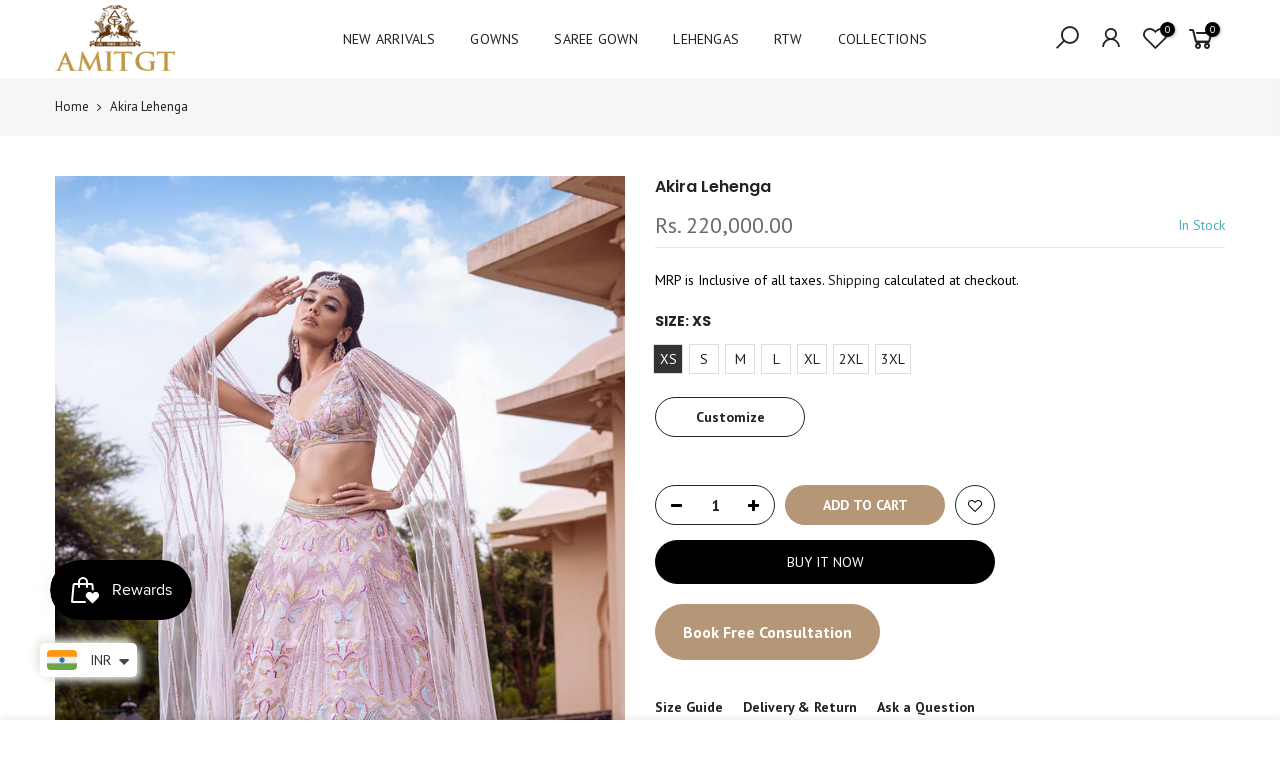

--- FILE ---
content_type: text/html; charset=utf-8
request_url: https://amitgtcouture.com/products/akira-lehnga
body_size: 33986
content:
<!doctype html>
<html class="no-js" lang="en">
  <head>
    <!-- Google Analytics (GA4) -->
<script async src="https://www.googletagmanager.com/gtag/js?id=G-11530114607"></script>
<script>
  window.dataLayer = window.dataLayer || [];
  function gtag(){dataLayer.push(arguments);}
  gtag('js', new Date());
  
  gtag('config', 'G-11530114607');
</script>

    <script>
window.KiwiSizing = window.KiwiSizing === undefined ? {} : window.KiwiSizing;
KiwiSizing.shop = "amitgtcouture.myshopify.com";


KiwiSizing.data = {
  collections: "396388204795,403549159675,421889278203,421889081595,409494978811,395462476027,395462377723,422131335419,435503890683,421889212667",
  tags: "lehenga",
  product: "7937447198971",
  vendor: "amitgtcouture",
  type: "Clothing",
  title: "Akira Lehenga",
  images: ["\/\/amitgtcouture.com\/cdn\/shop\/products\/AmitgtAMGTCW2217A.jpg?v=1665497063","\/\/amitgtcouture.com\/cdn\/shop\/products\/AmitgtAMGTCW2217B.jpg?v=1665497063","\/\/amitgtcouture.com\/cdn\/shop\/products\/AmitgtAMGTCW2217C.jpg?v=1665497063","\/\/amitgtcouture.com\/cdn\/shop\/products\/AmitgtAMGTCW2217D.jpg?v=1665497063"],
  options: [{"name":"Size","position":1,"values":["XS","S","M","L","XL","2XL","3XL"]}],
  variants: [{"id":43876241178875,"title":"XS","option1":"XS","option2":null,"option3":null,"sku":"AMGTCW2217","requires_shipping":true,"taxable":true,"featured_image":null,"available":true,"name":"Akira Lehenga - XS","public_title":"XS","options":["XS"],"price":22000000,"weight":0,"compare_at_price":null,"inventory_management":null,"barcode":null,"requires_selling_plan":false,"selling_plan_allocations":[]},{"id":43876241211643,"title":"S","option1":"S","option2":null,"option3":null,"sku":"AMGTCW2217","requires_shipping":true,"taxable":true,"featured_image":null,"available":true,"name":"Akira Lehenga - S","public_title":"S","options":["S"],"price":22000000,"weight":0,"compare_at_price":null,"inventory_management":null,"barcode":null,"requires_selling_plan":false,"selling_plan_allocations":[]},{"id":43876241244411,"title":"M","option1":"M","option2":null,"option3":null,"sku":"AMGTCW2217","requires_shipping":true,"taxable":true,"featured_image":null,"available":true,"name":"Akira Lehenga - M","public_title":"M","options":["M"],"price":22000000,"weight":0,"compare_at_price":null,"inventory_management":null,"barcode":null,"requires_selling_plan":false,"selling_plan_allocations":[]},{"id":43876241277179,"title":"L","option1":"L","option2":null,"option3":null,"sku":"AMGTCW2217","requires_shipping":true,"taxable":true,"featured_image":null,"available":true,"name":"Akira Lehenga - L","public_title":"L","options":["L"],"price":22000000,"weight":0,"compare_at_price":null,"inventory_management":null,"barcode":null,"requires_selling_plan":false,"selling_plan_allocations":[]},{"id":43876241309947,"title":"XL","option1":"XL","option2":null,"option3":null,"sku":"AMGTCW2217","requires_shipping":true,"taxable":true,"featured_image":null,"available":true,"name":"Akira Lehenga - XL","public_title":"XL","options":["XL"],"price":22000000,"weight":0,"compare_at_price":null,"inventory_management":null,"barcode":null,"requires_selling_plan":false,"selling_plan_allocations":[]},{"id":43876241342715,"title":"2XL","option1":"2XL","option2":null,"option3":null,"sku":"AMGTCW2217","requires_shipping":true,"taxable":true,"featured_image":null,"available":true,"name":"Akira Lehenga - 2XL","public_title":"2XL","options":["2XL"],"price":22000000,"weight":0,"compare_at_price":null,"inventory_management":null,"barcode":null,"requires_selling_plan":false,"selling_plan_allocations":[]},{"id":43876241408251,"title":"3XL","option1":"3XL","option2":null,"option3":null,"sku":"AMGTCW2217","requires_shipping":true,"taxable":true,"featured_image":null,"available":true,"name":"Akira Lehenga - 3XL","public_title":"3XL","options":["3XL"],"price":22000000,"weight":0,"compare_at_price":null,"inventory_management":null,"barcode":null,"requires_selling_plan":false,"selling_plan_allocations":[]}],
};

</script>
    <meta charset="utf-8">
    <meta name="viewport" content="width=device-width, initial-scale=1, shrink-to-fit=no, user-scalable=no">
    <meta name="theme-color" content="#222222">
    <meta name="format-detection" content="telephone=no">
    <link rel="canonical" href="https://amitgtcouture.com/products/akira-lehnga">
    <link rel="prefetch" as="document" href="https://amitgtcouture.com">
    <link rel="dns-prefetch" href="https://cdn.shopify.com" crossorigin>
    <link rel="preconnect" href="https://cdn.shopify.com" crossorigin>
    <link rel="preconnect" href="https://monorail-edge.shopifysvc.com"><link rel="dns-prefetch" href="https://fonts.googleapis.com" crossorigin>
      <link rel="preconnect" href="https://fonts.googleapis.com" crossorigin>
      <link rel="dns-prefetch" href="https://fonts.gstatic.com" crossorigin>
      <link rel="preconnect" href="https://fonts.gstatic.com" crossorigin><link rel="preload" as="style" href="//amitgtcouture.com/cdn/shop/t/24/assets/pre_theme.min.css?v=80256525801086942991740723691">
    <link rel="preload" as="style" href="//amitgtcouture.com/cdn/shop/t/24/assets/theme.css?enable_css_minification=1&v=103166885638802660841740723691"><title>Akira Lehenga - Designer Bridal Lehenga for Weddings | AmitGT Couture &ndash; Amit GT Couture</title><meta name="description" content="Aurora Fantasy themed lehenga with Art nouveau motifs in colorful bands with wing dupatta blouse. Akira Lehenga, Bridal Lehenga, Wedding Lehenga, Indian Bridal Wear, Designer Lehenga, Handcrafted Lehenga, Luxury Lehenga, Embroidered Lehenga, Special Occasion Lehenga, Ethnic Wear, Couture Lehenga, Fashionable Lehenga, Glamorous Lehenga, Festive Lehenga, Bollywood Lehenga, Amitgt Lehenga, Best Lehenga in India"><link rel="shortcut icon" type="image/png" href="//amitgtcouture.com/cdn/shop/files/favicon-3_32x.png?v=1653735019"><link
        rel="apple-touch-icon-precomposed"
        type="image/png"
        sizes="152x152"
        href="//amitgtcouture.com/cdn/shop/files/favicon-3_152x.png?v=1653735019"
      ><!-- social-meta-tags.liquid --><meta name="keywords" content="Akira Lehenga,Amit GT Couture,amitgtcouture.com"/><meta name="author" content="The4"><meta property="og:site_name" content="Amit GT Couture">
<meta property="og:url" content="https://amitgtcouture.com/products/akira-lehnga">
<meta property="og:title" content="Akira Lehenga">
<meta property="og:type" content="og:product">
<meta property="og:description" content="Aurora Fantasy themed lehenga with Art nouveau motifs in colorful bands with wing dupatta blouse. Akira Lehenga, Bridal Lehenga, Wedding Lehenga, Indian Bridal Wear, Designer Lehenga, Handcrafted Lehenga, Luxury Lehenga, Embroidered Lehenga, Special Occasion Lehenga, Ethnic Wear, Couture Lehenga, Fashionable Lehenga, Glamorous Lehenga, Festive Lehenga, Bollywood Lehenga, Amitgt Lehenga, Best Lehenga in India"><meta property="product:price:amount" content="220,000.00">
  <meta property="product:price:amount" content="INR"><meta property="og:image" content="http://amitgtcouture.com/cdn/shop/products/AmitgtAMGTCW2217A_1200x1200.jpg?v=1665497063"><meta property="og:image" content="http://amitgtcouture.com/cdn/shop/products/AmitgtAMGTCW2217B_1200x1200.jpg?v=1665497063"><meta property="og:image" content="http://amitgtcouture.com/cdn/shop/products/AmitgtAMGTCW2217C_1200x1200.jpg?v=1665497063"><meta property="og:image:secure_url" content="https://amitgtcouture.com/cdn/shop/products/AmitgtAMGTCW2217A_1200x1200.jpg?v=1665497063"><meta property="og:image:secure_url" content="https://amitgtcouture.com/cdn/shop/products/AmitgtAMGTCW2217B_1200x1200.jpg?v=1665497063"><meta property="og:image:secure_url" content="https://amitgtcouture.com/cdn/shop/products/AmitgtAMGTCW2217C_1200x1200.jpg?v=1665497063"><meta name="twitter:site" content="@amitgt"><meta name="twitter:card" content="summary_large_image">
<meta name="twitter:title" content="Akira Lehenga">
<meta name="twitter:description" content="Aurora Fantasy themed lehenga with Art nouveau motifs in colorful bands with wing dupatta blouse. Akira Lehenga, Bridal Lehenga, Wedding Lehenga, Indian Bridal Wear, Designer Lehenga, Handcrafted Lehenga, Luxury Lehenga, Embroidered Lehenga, Special Occasion Lehenga, Ethnic Wear, Couture Lehenga, Fashionable Lehenga, Glamorous Lehenga, Festive Lehenga, Bollywood Lehenga, Amitgt Lehenga, Best Lehenga in India">
<link href="//amitgtcouture.com/cdn/shop/t/24/assets/pre_theme.min.css?v=80256525801086942991740723691" rel="stylesheet" type="text/css" media="all" /><link rel="preload" as="script" href="//amitgtcouture.com/cdn/shop/t/24/assets/lazysizes.min.js?v=69261028471810094311740723691">
<link rel="preload" as="script" href="//amitgtcouture.com/cdn/shop/t/24/assets/nt_vendor.min.js?v=63039283586479772611740723691">
<script>document.documentElement.className = document.documentElement.className.replace('no-js', 'yes-js');const t_name = "product",designMode = false, t_cartCount = 0,ThemeNameT4='gecko',ThemeNameT42='ThemeIdT4Gecko',themeIDt4 = 148797882619,ck_hostname = 'gecko5-none',ThemeIdT4 = "true",SopEmlT4="amitgtcouture@gmail.com",ThemePuT4 = '#purchase_codet4',t_shop_currency = "INR", t_moneyFormat = "\u003cspan class=money\u003eRs. {{amount}}\u003c\/span\u003e", t_cart_url = "\/cart",t_cartadd_url = "\/cart\/add",t_cartchange_url = "\/cart\/change", pr_re_url = "\/recommendations\/products"; try {var T4AgentNT = (navigator.userAgent.indexOf('Chrome-Lighthouse') == -1)}catch(err){var T4AgentNT = true} function onloadt4relcss(_this) {_this.onload=null;if(T4AgentNT){_this.rel='stylesheet'}} (function () {window.onpageshow = function() {if (performance.navigation.type === 2) {document.dispatchEvent(new CustomEvent('cart:refresh'))} }; })();
var T4stt_str = { 
  "PleaseChoosePrOptions":"Please select some product options before adding this product to your cart.", 
  "will_not_ship":"Will not ship until \u003cspan class=\"jsnt\"\u003e{{date}}\u003c\/span\u003e",
  "will_stock_after":"Will be in stock after \u003cspan class=\"jsnt\"\u003e{{date}}\u003c\/span\u003e",
  "replace_item_atc":"Replace item",
  "replace_item_pre":"Replace item",
  "added_to_cart": "Product was successfully added to your cart.",
  "view_cart": "View cart",
  "continue_shopping": "Continue Shopping",
  "save_js":"-[sale]%","bannerCountdown":"%D days %H:%M:%S",
  "prItemCountdown":"%D Days %H:%M:%S",
  "countdown_days":"days",
  "countdown_hours":"hr",
  "countdown_mins":"min",
  "countdown_sec":"sc",
  "multiple_rates": "We found [number_of_rates] shipping rates available for [address], starting at [rate].",
  "one_rate": "We found one shipping rate available for [address].",
  "no_rates": "Sorry, we do not ship to this destination.",
  "rate_value": "[rate_title] at [rate]",
  "agree_checkout": "You must agree with the terms and conditions of sales to check out.",
  "added_text_cp":"Compare products"
};
</script>
<link rel="preload" href="//amitgtcouture.com/cdn/shop/t/24/assets/style.min.css?v=131238158327136454181740723691" as="style" onload="onloadt4relcss(this)"><link href="//amitgtcouture.com/cdn/shop/t/24/assets/theme.css?enable_css_minification=1&amp;v=103166885638802660841740723691" rel="stylesheet" type="text/css" media="all" /><link rel="preload" href="https://fonts.googleapis.com/css?family=PT+Sans:300,300i,400,400i,500,500i,600,600i,700,700i,800,800i|Poppins:300,300i,400,400i,500,500i,600,600i,700,700i,800,800i|Libre+Baskerville:300,300i,400,400i,500,500i&display=swap" as="style" onload="onloadt4relcss(this)"><link id="sett_clt4" rel="preload" href="//amitgtcouture.com/cdn/shop/t/24/assets/sett_cl.css?enable_css_minification=1&v=5740298550388578391740723691" as="style" onload="onloadt4relcss(this)"><link rel="preload" href="//amitgtcouture.com/cdn/shop/t/24/assets/line-awesome.min.css?v=36930450349382045261740723691" as="style" onload="onloadt4relcss(this)">
<script id="js_lzt4" src="//amitgtcouture.com/cdn/shop/t/24/assets/lazysizes.min.js?v=69261028471810094311740723691" defer="defer"></script>
<script src="//amitgtcouture.com/cdn/shop/t/24/assets/nt_vendor.min.js?v=63039283586479772611740723691" defer="defer" id="js_ntt4"
  data-theme='//amitgtcouture.com/cdn/shop/t/24/assets/nt_theme.min.js?v=130170106942778988201740723691'
  data-stt='//amitgtcouture.com/cdn/shop/t/24/assets/nt_settings.js?enable_js_minification=1&v=145083936026641255311740723691'
  data-cat='//amitgtcouture.com/cdn/shop/t/24/assets/cat.min.js?v=140310734739805055321740723691' 
  data-sw='//amitgtcouture.com/cdn/shop/t/24/assets/swatch.min.js?v=94011124126883124911740723691'
  data-prjs='//amitgtcouture.com/cdn/shop/t/24/assets/produc.min.js?v=66856717831304081821740723691' 
  data-mail='//amitgtcouture.com/cdn/shop/t/24/assets/platform_mail.min.js?v=129658531127528416401740723691'
  data-my='//amitgtcouture.com/cdn/shop/t/24/assets/my.js?v=111603181540343972631740723691' data-cusp='//amitgtcouture.com/cdn/shop/t/24/assets/my.js?v=111603181540343972631740723691' data-cur='//amitgtcouture.com/cdn/shop/t/24/assets/my.js?v=111603181540343972631740723691' data-mdl='//amitgtcouture.com/cdn/shop/t/24/assets/module.min.js?v=72712877271928395091740723691'
  data-map='//amitgtcouture.com/cdn/shop/t/24/assets/maplace.min.js?1037'
  data-time='//amitgtcouture.com/cdn/shop/t/24/assets/spacetime.min.js?1037'
  data-ins='//amitgtcouture.com/cdn/shop/t/24/assets/nt_instagram.min.js?v=67982783334426809631740723691'
  data-user='//amitgtcouture.com/cdn/shop/t/24/assets/interactable.min.js?v=178425067897821673531740723691'
  data-add='//s7.addthis.com/js/300/addthis_widget.js#pubid=ra-56efaa05a768bd19'
  data-klaviyo='//www.klaviyo.com/media/js/public/klaviyo_subscribe.js'
  data-font='iconKalles , fakalles , Pe-icon-7-stroke , Font Awesome 5 Free:n9'
  data-fm='PT Sans'
  data-spcmn='//amitgtcouture.com/cdn/shopifycloud/storefront/assets/themes_support/shopify_common-5f594365.js'
  data-cust='//amitgtcouture.com/cdn/shop/t/24/assets/customerclnt.min.js?v=156813264816487175981740723691'
  data-cusjs='none'
  data-desadm='//amitgtcouture.com/cdn/shop/t/24/assets/des_adm.min.js?v=67809252796298253121740723691'
  data-otherryv='//amitgtcouture.com/cdn/shop/t/24/assets/reviewOther.js?enable_js_minification=1&v=157077235154481297451740723691'></script><script>window.performance && window.performance.mark && window.performance.mark('shopify.content_for_header.start');</script><meta name="google-site-verification" content="A5VxrRdaERMPyuVrLIMN9CldIEVnXopblEuiXW3XEf0">
<meta id="shopify-digital-wallet" name="shopify-digital-wallet" content="/64304513275/digital_wallets/dialog">
<link rel="alternate" type="application/json+oembed" href="https://amitgtcouture.com/products/akira-lehnga.oembed">
<script async="async" src="/checkouts/internal/preloads.js?locale=en-IN"></script>
<script id="shopify-features" type="application/json">{"accessToken":"73ea6ea6b69d82993b0a65dfab13eae8","betas":["rich-media-storefront-analytics"],"domain":"amitgtcouture.com","predictiveSearch":true,"shopId":64304513275,"locale":"en"}</script>
<script>var Shopify = Shopify || {};
Shopify.shop = "amitgtcouture.myshopify.com";
Shopify.locale = "en";
Shopify.currency = {"active":"INR","rate":"1.0"};
Shopify.country = "IN";
Shopify.theme = {"name":"CHANGES CLICKMECHA","id":148797882619,"schema_name":"Gecko","schema_version":"5.7.6","theme_store_id":null,"role":"main"};
Shopify.theme.handle = "null";
Shopify.theme.style = {"id":null,"handle":null};
Shopify.cdnHost = "amitgtcouture.com/cdn";
Shopify.routes = Shopify.routes || {};
Shopify.routes.root = "/";</script>
<script type="module">!function(o){(o.Shopify=o.Shopify||{}).modules=!0}(window);</script>
<script>!function(o){function n(){var o=[];function n(){o.push(Array.prototype.slice.apply(arguments))}return n.q=o,n}var t=o.Shopify=o.Shopify||{};t.loadFeatures=n(),t.autoloadFeatures=n()}(window);</script>
<script id="shop-js-analytics" type="application/json">{"pageType":"product"}</script>
<script defer="defer" async type="module" src="//amitgtcouture.com/cdn/shopifycloud/shop-js/modules/v2/client.init-shop-cart-sync_IZsNAliE.en.esm.js"></script>
<script defer="defer" async type="module" src="//amitgtcouture.com/cdn/shopifycloud/shop-js/modules/v2/chunk.common_0OUaOowp.esm.js"></script>
<script type="module">
  await import("//amitgtcouture.com/cdn/shopifycloud/shop-js/modules/v2/client.init-shop-cart-sync_IZsNAliE.en.esm.js");
await import("//amitgtcouture.com/cdn/shopifycloud/shop-js/modules/v2/chunk.common_0OUaOowp.esm.js");

  window.Shopify.SignInWithShop?.initShopCartSync?.({"fedCMEnabled":true,"windoidEnabled":true});

</script>
<script>(function() {
  var isLoaded = false;
  function asyncLoad() {
    if (isLoaded) return;
    isLoaded = true;
    var urls = ["https:\/\/app.kiwisizing.com\/web\/js\/dist\/kiwiSizing\/plugin\/SizingPlugin.prod.js?v=330\u0026shop=amitgtcouture.myshopify.com","https:\/\/js.smile.io\/v1\/smile-shopify.js?shop=amitgtcouture.myshopify.com","https:\/\/cdn.shopify.com\/s\/files\/1\/0449\/2568\/1820\/t\/4\/assets\/booster_currency.js?v=1624978055\u0026shop=amitgtcouture.myshopify.com","https:\/\/sr-cdn.shiprocket.in\/sr-promise\/static\/uc.js?channel_id=4\u0026sr_company_id=3679518\u0026shop=amitgtcouture.myshopify.com"];
    for (var i = 0; i < urls.length; i++) {
      var s = document.createElement('script');
      s.type = 'text/javascript';
      s.async = true;
      s.src = urls[i];
      var x = document.getElementsByTagName('script')[0];
      x.parentNode.insertBefore(s, x);
    }
  };
  if(window.attachEvent) {
    window.attachEvent('onload', asyncLoad);
  } else {
    window.addEventListener('load', asyncLoad, false);
  }
})();</script>
<script id="__st">var __st={"a":64304513275,"offset":-18000,"reqid":"d03280f4-60f8-4b43-a25a-12864b34cee3-1768537979","pageurl":"amitgtcouture.com\/products\/akira-lehnga","u":"4c5a4d22fdbc","p":"product","rtyp":"product","rid":7937447198971};</script>
<script>window.ShopifyPaypalV4VisibilityTracking = true;</script>
<script id="captcha-bootstrap">!function(){'use strict';const t='contact',e='account',n='new_comment',o=[[t,t],['blogs',n],['comments',n],[t,'customer']],c=[[e,'customer_login'],[e,'guest_login'],[e,'recover_customer_password'],[e,'create_customer']],r=t=>t.map((([t,e])=>`form[action*='/${t}']:not([data-nocaptcha='true']) input[name='form_type'][value='${e}']`)).join(','),a=t=>()=>t?[...document.querySelectorAll(t)].map((t=>t.form)):[];function s(){const t=[...o],e=r(t);return a(e)}const i='password',u='form_key',d=['recaptcha-v3-token','g-recaptcha-response','h-captcha-response',i],f=()=>{try{return window.sessionStorage}catch{return}},m='__shopify_v',_=t=>t.elements[u];function p(t,e,n=!1){try{const o=window.sessionStorage,c=JSON.parse(o.getItem(e)),{data:r}=function(t){const{data:e,action:n}=t;return t[m]||n?{data:e,action:n}:{data:t,action:n}}(c);for(const[e,n]of Object.entries(r))t.elements[e]&&(t.elements[e].value=n);n&&o.removeItem(e)}catch(o){console.error('form repopulation failed',{error:o})}}const l='form_type',E='cptcha';function T(t){t.dataset[E]=!0}const w=window,h=w.document,L='Shopify',v='ce_forms',y='captcha';let A=!1;((t,e)=>{const n=(g='f06e6c50-85a8-45c8-87d0-21a2b65856fe',I='https://cdn.shopify.com/shopifycloud/storefront-forms-hcaptcha/ce_storefront_forms_captcha_hcaptcha.v1.5.2.iife.js',D={infoText:'Protected by hCaptcha',privacyText:'Privacy',termsText:'Terms'},(t,e,n)=>{const o=w[L][v],c=o.bindForm;if(c)return c(t,g,e,D).then(n);var r;o.q.push([[t,g,e,D],n]),r=I,A||(h.body.append(Object.assign(h.createElement('script'),{id:'captcha-provider',async:!0,src:r})),A=!0)});var g,I,D;w[L]=w[L]||{},w[L][v]=w[L][v]||{},w[L][v].q=[],w[L][y]=w[L][y]||{},w[L][y].protect=function(t,e){n(t,void 0,e),T(t)},Object.freeze(w[L][y]),function(t,e,n,w,h,L){const[v,y,A,g]=function(t,e,n){const i=e?o:[],u=t?c:[],d=[...i,...u],f=r(d),m=r(i),_=r(d.filter((([t,e])=>n.includes(e))));return[a(f),a(m),a(_),s()]}(w,h,L),I=t=>{const e=t.target;return e instanceof HTMLFormElement?e:e&&e.form},D=t=>v().includes(t);t.addEventListener('submit',(t=>{const e=I(t);if(!e)return;const n=D(e)&&!e.dataset.hcaptchaBound&&!e.dataset.recaptchaBound,o=_(e),c=g().includes(e)&&(!o||!o.value);(n||c)&&t.preventDefault(),c&&!n&&(function(t){try{if(!f())return;!function(t){const e=f();if(!e)return;const n=_(t);if(!n)return;const o=n.value;o&&e.removeItem(o)}(t);const e=Array.from(Array(32),(()=>Math.random().toString(36)[2])).join('');!function(t,e){_(t)||t.append(Object.assign(document.createElement('input'),{type:'hidden',name:u})),t.elements[u].value=e}(t,e),function(t,e){const n=f();if(!n)return;const o=[...t.querySelectorAll(`input[type='${i}']`)].map((({name:t})=>t)),c=[...d,...o],r={};for(const[a,s]of new FormData(t).entries())c.includes(a)||(r[a]=s);n.setItem(e,JSON.stringify({[m]:1,action:t.action,data:r}))}(t,e)}catch(e){console.error('failed to persist form',e)}}(e),e.submit())}));const S=(t,e)=>{t&&!t.dataset[E]&&(n(t,e.some((e=>e===t))),T(t))};for(const o of['focusin','change'])t.addEventListener(o,(t=>{const e=I(t);D(e)&&S(e,y())}));const B=e.get('form_key'),M=e.get(l),P=B&&M;t.addEventListener('DOMContentLoaded',(()=>{const t=y();if(P)for(const e of t)e.elements[l].value===M&&p(e,B);[...new Set([...A(),...v().filter((t=>'true'===t.dataset.shopifyCaptcha))])].forEach((e=>S(e,t)))}))}(h,new URLSearchParams(w.location.search),n,t,e,['guest_login'])})(!0,!0)}();</script>
<script integrity="sha256-4kQ18oKyAcykRKYeNunJcIwy7WH5gtpwJnB7kiuLZ1E=" data-source-attribution="shopify.loadfeatures" defer="defer" src="//amitgtcouture.com/cdn/shopifycloud/storefront/assets/storefront/load_feature-a0a9edcb.js" crossorigin="anonymous"></script>
<script data-source-attribution="shopify.dynamic_checkout.dynamic.init">var Shopify=Shopify||{};Shopify.PaymentButton=Shopify.PaymentButton||{isStorefrontPortableWallets:!0,init:function(){window.Shopify.PaymentButton.init=function(){};var t=document.createElement("script");t.src="https://amitgtcouture.com/cdn/shopifycloud/portable-wallets/latest/portable-wallets.en.js",t.type="module",document.head.appendChild(t)}};
</script>
<script data-source-attribution="shopify.dynamic_checkout.buyer_consent">
  function portableWalletsHideBuyerConsent(e){var t=document.getElementById("shopify-buyer-consent"),n=document.getElementById("shopify-subscription-policy-button");t&&n&&(t.classList.add("hidden"),t.setAttribute("aria-hidden","true"),n.removeEventListener("click",e))}function portableWalletsShowBuyerConsent(e){var t=document.getElementById("shopify-buyer-consent"),n=document.getElementById("shopify-subscription-policy-button");t&&n&&(t.classList.remove("hidden"),t.removeAttribute("aria-hidden"),n.addEventListener("click",e))}window.Shopify?.PaymentButton&&(window.Shopify.PaymentButton.hideBuyerConsent=portableWalletsHideBuyerConsent,window.Shopify.PaymentButton.showBuyerConsent=portableWalletsShowBuyerConsent);
</script>
<script>
  function portableWalletsCleanup(e){e&&e.src&&console.error("Failed to load portable wallets script "+e.src);var t=document.querySelectorAll("shopify-accelerated-checkout .shopify-payment-button__skeleton, shopify-accelerated-checkout-cart .wallet-cart-button__skeleton"),e=document.getElementById("shopify-buyer-consent");for(let e=0;e<t.length;e++)t[e].remove();e&&e.remove()}function portableWalletsNotLoadedAsModule(e){e instanceof ErrorEvent&&"string"==typeof e.message&&e.message.includes("import.meta")&&"string"==typeof e.filename&&e.filename.includes("portable-wallets")&&(window.removeEventListener("error",portableWalletsNotLoadedAsModule),window.Shopify.PaymentButton.failedToLoad=e,"loading"===document.readyState?document.addEventListener("DOMContentLoaded",window.Shopify.PaymentButton.init):window.Shopify.PaymentButton.init())}window.addEventListener("error",portableWalletsNotLoadedAsModule);
</script>

<script type="module" src="https://amitgtcouture.com/cdn/shopifycloud/portable-wallets/latest/portable-wallets.en.js" onError="portableWalletsCleanup(this)" crossorigin="anonymous"></script>
<script nomodule>
  document.addEventListener("DOMContentLoaded", portableWalletsCleanup);
</script>

<link id="shopify-accelerated-checkout-styles" rel="stylesheet" media="screen" href="https://amitgtcouture.com/cdn/shopifycloud/portable-wallets/latest/accelerated-checkout-backwards-compat.css" crossorigin="anonymous">
<style id="shopify-accelerated-checkout-cart">
        #shopify-buyer-consent {
  margin-top: 1em;
  display: inline-block;
  width: 100%;
}

#shopify-buyer-consent.hidden {
  display: none;
}

#shopify-subscription-policy-button {
  background: none;
  border: none;
  padding: 0;
  text-decoration: underline;
  font-size: inherit;
  cursor: pointer;
}

#shopify-subscription-policy-button::before {
  box-shadow: none;
}

      </style>

<script>window.performance && window.performance.mark && window.performance.mark('shopify.content_for_header.end');</script>
    
    <style type='text/css'>
  .baCountry{width:30px;height:20px;display:inline-block;vertical-align:middle;margin-right:6px;background-size:30px!important;border-radius:4px;background-repeat:no-repeat}
  .baCountry-traditional .baCountry{background-image:url(https://cdn.shopify.com/s/files/1/0194/1736/6592/t/1/assets/ba-flags.png?=14261939516959647149);height:19px!important}
  .baCountry-modern .baCountry{background-image:url(https://cdn.shopify.com/s/files/1/0194/1736/6592/t/1/assets/ba-flags.png?=14261939516959647149)}
  .baCountry-NO-FLAG{background-position:0 0}.baCountry-AD{background-position:0 -20px}.baCountry-AED{background-position:0 -40px}.baCountry-AFN{background-position:0 -60px}.baCountry-AG{background-position:0 -80px}.baCountry-AI{background-position:0 -100px}.baCountry-ALL{background-position:0 -120px}.baCountry-AMD{background-position:0 -140px}.baCountry-AOA{background-position:0 -160px}.baCountry-ARS{background-position:0 -180px}.baCountry-AS{background-position:0 -200px}.baCountry-AT{background-position:0 -220px}.baCountry-AUD{background-position:0 -240px}.baCountry-AWG{background-position:0 -260px}.baCountry-AZN{background-position:0 -280px}.baCountry-BAM{background-position:0 -300px}.baCountry-BBD{background-position:0 -320px}.baCountry-BDT{background-position:0 -340px}.baCountry-BE{background-position:0 -360px}.baCountry-BF{background-position:0 -380px}.baCountry-BGN{background-position:0 -400px}.baCountry-BHD{background-position:0 -420px}.baCountry-BIF{background-position:0 -440px}.baCountry-BJ{background-position:0 -460px}.baCountry-BMD{background-position:0 -480px}.baCountry-BND{background-position:0 -500px}.baCountry-BOB{background-position:0 -520px}.baCountry-BRL{background-position:0 -540px}.baCountry-BSD{background-position:0 -560px}.baCountry-BTN{background-position:0 -580px}.baCountry-BWP{background-position:0 -600px}.baCountry-BYN{background-position:0 -620px}.baCountry-BZD{background-position:0 -640px}.baCountry-CAD{background-position:0 -660px}.baCountry-CC{background-position:0 -680px}.baCountry-CDF{background-position:0 -700px}.baCountry-CG{background-position:0 -720px}.baCountry-CHF{background-position:0 -740px}.baCountry-CI{background-position:0 -760px}.baCountry-CK{background-position:0 -780px}.baCountry-CLP{background-position:0 -800px}.baCountry-CM{background-position:0 -820px}.baCountry-CNY{background-position:0 -840px}.baCountry-COP{background-position:0 -860px}.baCountry-CRC{background-position:0 -880px}.baCountry-CU{background-position:0 -900px}.baCountry-CX{background-position:0 -920px}.baCountry-CY{background-position:0 -940px}.baCountry-CZK{background-position:0 -960px}.baCountry-DE{background-position:0 -980px}.baCountry-DJF{background-position:0 -1000px}.baCountry-DKK{background-position:0 -1020px}.baCountry-DM{background-position:0 -1040px}.baCountry-DOP{background-position:0 -1060px}.baCountry-DZD{background-position:0 -1080px}.baCountry-EC{background-position:0 -1100px}.baCountry-EE{background-position:0 -1120px}.baCountry-EGP{background-position:0 -1140px}.baCountry-ER{background-position:0 -1160px}.baCountry-ES{background-position:0 -1180px}.baCountry-ETB{background-position:0 -1200px}.baCountry-EUR{background-position:0 -1220px}.baCountry-FI{background-position:0 -1240px}.baCountry-FJD{background-position:0 -1260px}.baCountry-FKP{background-position:0 -1280px}.baCountry-FO{background-position:0 -1300px}.baCountry-FR{background-position:0 -1320px}.baCountry-GA{background-position:0 -1340px}.baCountry-GBP{background-position:0 -1360px}.baCountry-GD{background-position:0 -1380px}.baCountry-GEL{background-position:0 -1400px}.baCountry-GHS{background-position:0 -1420px}.baCountry-GIP{background-position:0 -1440px}.baCountry-GL{background-position:0 -1460px}.baCountry-GMD{background-position:0 -1480px}.baCountry-GNF{background-position:0 -1500px}.baCountry-GQ{background-position:0 -1520px}.baCountry-GR{background-position:0 -1540px}.baCountry-GTQ{background-position:0 -1560px}.baCountry-GU{background-position:0 -1580px}.baCountry-GW{background-position:0 -1600px}.baCountry-HKD{background-position:0 -1620px}.baCountry-HNL{background-position:0 -1640px}.baCountry-HRK{background-position:0 -1660px}.baCountry-HTG{background-position:0 -1680px}.baCountry-HUF{background-position:0 -1700px}.baCountry-IDR{background-position:0 -1720px}.baCountry-IE{background-position:0 -1740px}.baCountry-ILS{background-position:0 -1760px}.baCountry-INR{background-position:0 -1780px}.baCountry-IO{background-position:0 -1800px}.baCountry-IQD{background-position:0 -1820px}.baCountry-IRR{background-position:0 -1840px}.baCountry-ISK{background-position:0 -1860px}.baCountry-IT{background-position:0 -1880px}.baCountry-JMD{background-position:0 -1900px}.baCountry-JOD{background-position:0 -1920px}.baCountry-JPY{background-position:0 -1940px}.baCountry-KES{background-position:0 -1960px}.baCountry-KGS{background-position:0 -1980px}.baCountry-KHR{background-position:0 -2000px}.baCountry-KI{background-position:0 -2020px}.baCountry-KMF{background-position:0 -2040px}.baCountry-KN{background-position:0 -2060px}.baCountry-KP{background-position:0 -2080px}.baCountry-KRW{background-position:0 -2100px}.baCountry-KWD{background-position:0 -2120px}.baCountry-KYD{background-position:0 -2140px}.baCountry-KZT{background-position:0 -2160px}.baCountry-LBP{background-position:0 -2180px}.baCountry-LI{background-position:0 -2200px}.baCountry-LKR{background-position:0 -2220px}.baCountry-LRD{background-position:0 -2240px}.baCountry-LSL{background-position:0 -2260px}.baCountry-LT{background-position:0 -2280px}.baCountry-LU{background-position:0 -2300px}.baCountry-LV{background-position:0 -2320px}.baCountry-LYD{background-position:0 -2340px}.baCountry-MAD{background-position:0 -2360px}.baCountry-MC{background-position:0 -2380px}.baCountry-MDL{background-position:0 -2400px}.baCountry-ME{background-position:0 -2420px}.baCountry-MGA{background-position:0 -2440px}.baCountry-MKD{background-position:0 -2460px}.baCountry-ML{background-position:0 -2480px}.baCountry-MMK{background-position:0 -2500px}.baCountry-MN{background-position:0 -2520px}.baCountry-MOP{background-position:0 -2540px}.baCountry-MQ{background-position:0 -2560px}.baCountry-MR{background-position:0 -2580px}.baCountry-MS{background-position:0 -2600px}.baCountry-MT{background-position:0 -2620px}.baCountry-MUR{background-position:0 -2640px}.baCountry-MVR{background-position:0 -2660px}.baCountry-MWK{background-position:0 -2680px}.baCountry-MXN{background-position:0 -2700px}.baCountry-MYR{background-position:0 -2720px}.baCountry-MZN{background-position:0 -2740px}.baCountry-NAD{background-position:0 -2760px}.baCountry-NE{background-position:0 -2780px}.baCountry-NF{background-position:0 -2800px}.baCountry-NG{background-position:0 -2820px}.baCountry-NIO{background-position:0 -2840px}.baCountry-NL{background-position:0 -2860px}.baCountry-NOK{background-position:0 -2880px}.baCountry-NPR{background-position:0 -2900px}.baCountry-NR{background-position:0 -2920px}.baCountry-NU{background-position:0 -2940px}.baCountry-NZD{background-position:0 -2960px}.baCountry-OMR{background-position:0 -2980px}.baCountry-PAB{background-position:0 -3000px}.baCountry-PEN{background-position:0 -3020px}.baCountry-PGK{background-position:0 -3040px}.baCountry-PHP{background-position:0 -3060px}.baCountry-PKR{background-position:0 -3080px}.baCountry-PLN{background-position:0 -3100px}.baCountry-PR{background-position:0 -3120px}.baCountry-PS{background-position:0 -3140px}.baCountry-PT{background-position:0 -3160px}.baCountry-PW{background-position:0 -3180px}.baCountry-QAR{background-position:0 -3200px}.baCountry-RON{background-position:0 -3220px}.baCountry-RSD{background-position:0 -3240px}.baCountry-RUB{background-position:0 -3260px}.baCountry-RWF{background-position:0 -3280px}.baCountry-SAR{background-position:0 -3300px}.baCountry-SBD{background-position:0 -3320px}.baCountry-SCR{background-position:0 -3340px}.baCountry-SDG{background-position:0 -3360px}.baCountry-SEK{background-position:0 -3380px}.baCountry-SGD{background-position:0 -3400px}.baCountry-SI{background-position:0 -3420px}.baCountry-SK{background-position:0 -3440px}.baCountry-SLL{background-position:0 -3460px}.baCountry-SM{background-position:0 -3480px}.baCountry-SN{background-position:0 -3500px}.baCountry-SO{background-position:0 -3520px}.baCountry-SRD{background-position:0 -3540px}.baCountry-SSP{background-position:0 -3560px}.baCountry-STD{background-position:0 -3580px}.baCountry-SV{background-position:0 -3600px}.baCountry-SYP{background-position:0 -3620px}.baCountry-SZL{background-position:0 -3640px}.baCountry-TC{background-position:0 -3660px}.baCountry-TD{background-position:0 -3680px}.baCountry-TG{background-position:0 -3700px}.baCountry-THB{background-position:0 -3720px}.baCountry-TJS{background-position:0 -3740px}.baCountry-TK{background-position:0 -3760px}.baCountry-TMT{background-position:0 -3780px}.baCountry-TND{background-position:0 -3800px}.baCountry-TOP{background-position:0 -3820px}.baCountry-TRY{background-position:0 -3840px}.baCountry-TTD{background-position:0 -3860px}.baCountry-TWD{background-position:0 -3880px}.baCountry-TZS{background-position:0 -3900px}.baCountry-UAH{background-position:0 -3920px}.baCountry-UGX{background-position:0 -3940px}.baCountry-USD{background-position:0 -3960px}.baCountry-UYU{background-position:0 -3980px}.baCountry-UZS{background-position:0 -4000px}.baCountry-VEF{background-position:0 -4020px}.baCountry-VG{background-position:0 -4040px}.baCountry-VI{background-position:0 -4060px}.baCountry-VND{background-position:0 -4080px}.baCountry-VUV{background-position:0 -4100px}.baCountry-WST{background-position:0 -4120px}.baCountry-XAF{background-position:0 -4140px}.baCountry-XPF{background-position:0 -4160px}.baCountry-YER{background-position:0 -4180px}.baCountry-ZAR{background-position:0 -4200px}.baCountry-ZM{background-position:0 -4220px}.baCountry-ZW{background-position:0 -4240px}
  .bacurr-checkoutNotice{margin: 3px 10px 0 10px;left: 0;right: 0;text-align: center;}
  @media (min-width:750px) {.bacurr-checkoutNotice{position: absolute;}}
</style>

<script>
    window.baCurr = window.baCurr || {};
    window.baCurr.config = {}; window.baCurr.rePeat = function () {};
    Object.assign(window.baCurr.config, {
      "enabled":true,
      "manual_placement":"",
      "night_time":false,
      "round_by_default":false,
      "display_position":"bottom_left",
      "display_position_type":"floating",
      "custom_code":{"css":""},
      "flag_type":"countryandmoney",
      "flag_design":"modern",
      "round_style":"none",
      "round_dec":"0.99",
      "chosen_cur":[{"INR":"Indian Rupee (INR)"},{"USD":"US Dollar (USD)"},{"AED":"United Arab Emirates Dirham (AED)"}],
      "desktop_visible":true,
      "mob_visible":true,
      "money_mouse_show":false,
      "textColor":"#1e1e1e",
      "flag_theme":"default",
      "selector_hover_hex":"#ffffff",
      "lightning":false,
      "mob_manual_placement":"",
      "mob_placement":"bottom_right",
      "mob_placement_type":"floating",
      "moneyWithCurrencyFormat":false,
      "ui_style":"default",
      "user_curr":"",
      "auto_loc":true,
      "auto_pref":false,
      "selector_bg_hex":"#ffffff",
      "selector_border_type":"boxShadow",
      "cart_alert_bg_hex":"#fbf5f5",
      "cart_alert_note":"All orders are processed in [checkout_currency], using the latest exchange rates.",
      "cart_alert_state":true,
      "cart_alert_font_hex":"#1e1e1e"
    },{
      money_format: "\u003cspan class=money\u003eRs. {{amount}}\u003c\/span\u003e",
      money_with_currency_format: "\u003cspan class=money\u003eRs. {{amount}} INR\u003c\/span\u003e",
      user_curr: "INR"
    });
    window.baCurr.config.multi_curr = [];
    
    window.baCurr.config.final_currency = "INR" || '';
    window.baCurr.config.multi_curr = "INR".split(',') || '';

    (function(window, document) {"use strict";
      function onload(){
        function insertPopupMessageJs(){
          var head = document.getElementsByTagName('head')[0];
          var script = document.createElement('script');
          script.src = ('https:' == document.location.protocol ? 'https://' : 'http://') + 'currency.boosterapps.com/preview_curr.js';
          script.type = 'text/javascript';
          head.appendChild(script);
        }

        if(document.location.search.indexOf("preview_cur=1") > -1){
          setTimeout(function(){
            window.currency_preview_result = document.getElementById("baCurrSelector").length > 0 ? 'success' : 'error';
            insertPopupMessageJs();
          }, 1000);
        }
      }

      var head = document.getElementsByTagName('head')[0];
      var script = document.createElement('script');
      script.src = ('https:' == document.location.protocol ? 'https://' : 'http://') + "";
      script.type = 'text/javascript';
      script.onload = script.onreadystatechange = function() {
      if (script.readyState) {
        if (script.readyState === 'complete' || script.readyState === 'loaded') {
          script.onreadystatechange = null;
            onload();
          }
        }
        else {
          onload();
        }
      };
      head.appendChild(script);

    }(window, document));
</script>

    <link rel="stylesheet" href="//amitgtcouture.com/cdn/shop/t/24/assets/seedgrow-whatsapp-style.css?v=107448584530119604891740723691">
    <!-- Google tag (gtag.js) -->
    <script async src="https://www.googletagmanager.com/gtag/js?id=AW-11169043342"></script>
    <script>
      window.dataLayer = window.dataLayer || [];
      function gtag(){dataLayer.push(arguments);}
      gtag('js', new Date());

      gtag('config', 'AW-11169043342');
    </script>
    <!-- Google tag (gtag.js) -->
    <script async src="https://www.googletagmanager.com/gtag/js?id=G-3V0KV2MBDV"></script>
    <script>
      window.dataLayer = window.dataLayer || [];
      function gtag(){dataLayer.push(arguments);}
      gtag('js', new Date());

      gtag('config', 'G-3V0KV2MBDV');
    </script>
    <meta name="google-site-verification" content="ritJaWrCcq9b9aB08NmRAnJn-8nQhZ8WyH6n4OThUQc" />
  <!-- Google tag (gtag.js) -->
<script async src="https://www.googletagmanager.com/gtag/js?id=G-079N50M5BL"></script>
<script>
  window.dataLayer = window.dataLayer || [];
  function gtag(){dataLayer.push(arguments);}
  gtag('js', new Date());

  gtag('config', 'G-079N50M5BL');
</script>
    <!-- Meta Pixel Code -->
<script>
!function(f,b,e,v,n,t,s)
{if(f.fbq)return;n=f.fbq=function(){n.callMethod?
n.callMethod.apply(n,arguments):n.queue.push(arguments)};
if(!f._fbq)f._fbq=n;n.push=n;n.loaded=!0;n.version='2.0';
n.queue=[];t=b.createElement(e);t.async=!0;
t.src=v;s=b.getElementsByTagName(e)[0];
s.parentNode.insertBefore(t,s)}(window, document,'script',
'https://connect.facebook.net/en_US/fbevents.js');
fbq('init', '350747002709162');
fbq('track', 'PageView');
</script>
<noscript><img height="1" width="1" style="display:none"
src="https://www.facebook.com/tr?id=350747002709162&ev=PageView&noscript=1"
/></noscript>
<!-- End Meta Pixel Code -->
<!-- BEGIN app block: shopify://apps/essential-announcer/blocks/app-embed/93b5429f-c8d6-4c33-ae14-250fd84f361b --><script>
  
    window.essentialAnnouncementConfigs = [];
  
  window.essentialAnnouncementMeta = {
    productCollections: [{"id":396388204795,"handle":"all","updated_at":"2026-01-04T01:55:21-05:00","published_at":"2022-06-05T06:24:44-04:00","sort_order":"best-selling","template_suffix":"","published_scope":"web","title":"All","body_html":""},{"id":403549159675,"handle":"aurora","updated_at":"2025-05-15T04:52:42-04:00","published_at":"2022-10-12T08:06:29-04:00","sort_order":"best-selling","template_suffix":"","published_scope":"web","title":"Aurora","body_html":"AURORA Gowns, Evening Gowns, Red Carpet Dresses, Formal Wear, Special Occasion Dresses, Couture Gowns, Designer Gowns, Luxury Fashion, Handcrafted Gowns, High-End Fashion, Elegant Dresses, Runway Fashion, Glamorous Gowns ,Embellished Dresses, Feminine Dresses, amitgt couture","image":{"created_at":"2023-07-14T07:35:44-04:00","alt":null,"width":1280,"height":713,"src":"\/\/amitgtcouture.com\/cdn\/shop\/collections\/banner1.webp?v=1689334545"}},{"id":421889278203,"handle":"bridal-lehengas","title":"Bridal Lehengas","updated_at":"2025-09-24T23:24:03-04:00","body_html":"","published_at":"2024-05-20T07:50:40-04:00","sort_order":"best-selling","template_suffix":"","disjunctive":true,"rules":[{"column":"title","relation":"contains","condition":"lehenga"}],"published_scope":"web"},{"id":421889081595,"handle":"designer-lehengas","title":"Designer Lehengas","updated_at":"2025-09-24T23:24:03-04:00","body_html":"","published_at":"2024-05-20T07:42:39-04:00","sort_order":"best-selling","template_suffix":"","disjunctive":true,"rules":[{"column":"title","relation":"contains","condition":"lehenga"}],"published_scope":"web"},{"id":409494978811,"handle":"destination-wedding","title":"Destination Wedding","updated_at":"2025-09-24T23:24:03-04:00","body_html":"","published_at":"2023-07-31T08:08:37-04:00","sort_order":"best-selling","template_suffix":"","disjunctive":true,"rules":[{"column":"type","relation":"equals","condition":"LEHENGA"},{"column":"title","relation":"contains","condition":"lehenga"}],"published_scope":"web"},{"id":395462476027,"handle":"lehengas","updated_at":"2026-01-02T03:41:52-05:00","published_at":"2022-05-16T07:32:11-04:00","sort_order":"created-desc","template_suffix":"","published_scope":"web","title":"Lehengas","body_html":"\u003ca data-v-2fe9112b=\"\" href=\"https:\/\/amitgtcouture.com\/lehenga\" class=\"fs-normal weight-300 ls-0-8 lh-1-5 menu-item-link cl-charcoal no-underline col-xs flex middle-xs h-100\" data-mce-fragment=\"1\" data-mce-href=\"https:\/\/amitgtcouture.com\/lehenga\"\u003e\u003cspan data-v-2fe9112b=\"\" class=\"category-text-parent\" data-mce-fragment=\"1\"\u003eLEHENGAS\u003c\/span\u003e\u003c\/a\u003e"},{"id":395462377723,"handle":"new-arrivals","updated_at":"2026-01-04T01:55:21-05:00","published_at":"2022-05-16T07:30:14-04:00","sort_order":"manual","template_suffix":"","published_scope":"web","title":"Marocain","body_html":"\u003ca data-v-2fe9112b=\"\" href=\"https:\/\/amitgtcouture.com\/new-arrivals\" class=\"fs-normal weight-300 ls-0-8 lh-1-5 menu-item-link cl-charcoal no-underline col-xs flex middle-xs h-100 router-link-exact-active router-link-active\" data-mce-fragment=\"1\" data-mce-href=\"https:\/\/amitgtcouture.com\/new-arrivals\"\u003e\u003cspan data-v-2fe9112b=\"\" class=\"category-text-parent\" data-mce-fragment=\"1\"\u003eNEW ARRIVALS\u003c\/span\u003e\u003c\/a\u003e"},{"id":422131335419,"handle":"under-1-lakh-1","title":"Over 1 Lakh","updated_at":"2026-01-04T03:52:23-05:00","body_html":"","published_at":"2024-05-22T07:25:03-04:00","sort_order":"best-selling","template_suffix":"","disjunctive":false,"rules":[{"column":"variant_price","relation":"greater_than","condition":"100000"}],"published_scope":"web"},{"id":435503890683,"handle":"sale","title":"Sale","updated_at":"2026-01-04T01:46:29-05:00","body_html":"","published_at":"2025-02-24T08:03:41-05:00","sort_order":"best-selling","template_suffix":"","disjunctive":false,"rules":[{"column":"variant_price","relation":"greater_than","condition":"199000"},{"column":"variant_price","relation":"less_than","condition":"300000"}],"published_scope":"web"},{"id":421889212667,"handle":"wedding-lehengas","title":"Wedding Lehengas","updated_at":"2025-09-24T23:24:03-04:00","body_html":"","published_at":"2024-05-20T07:45:40-04:00","sort_order":"best-selling","template_suffix":"","disjunctive":true,"rules":[{"column":"title","relation":"contains","condition":"lehenga"}],"published_scope":"web"}],
    productData: {"id":7937447198971,"title":"Akira Lehenga","handle":"akira-lehnga","description":"\u003cdiv data-v-4237e7fb=\"\" class=\"mb35\"\u003e\n\u003cdiv data-v-4237e7fb=\"\" class=\"lh20 h5\" itemprop=\"description\"\u003e\n\u003cdiv data-v-4237e7fb=\"\" class=\"mb35\"\u003e\n\u003cdiv data-v-4237e7fb=\"\" class=\"lh20 h5\" itemprop=\"description\"\u003e\n\u003cdiv data-v-4237e7fb=\"\" class=\"mb35\"\u003e\n\u003cdiv data-v-4237e7fb=\"\" class=\"lh20 h5\" itemprop=\"description\"\u003e\n\u003cdiv data-v-4237e7fb=\"\" class=\"mb35\"\u003e\n\u003cdiv data-v-4237e7fb=\"\" class=\"lh20 h5\" itemprop=\"description\"\u003e\n\u003cdiv data-v-4237e7fb=\"\" class=\"mb35\"\u003e\n\u003cdiv data-v-4237e7fb=\"\" class=\"lh20 h5\" itemprop=\"description\"\u003e\n\u003cdiv data-v-4237e7fb=\"\" class=\"mb35\"\u003e\n\u003cdiv data-v-4237e7fb=\"\" class=\"lh20 h5\" itemprop=\"description\"\u003e\n\u003cdiv data-v-4237e7fb=\"\" class=\"mb35\"\u003e\n\u003cdiv data-v-4237e7fb=\"\" class=\"lh20 h5\" itemprop=\"description\"\u003e\n\u003cdiv data-v-4237e7fb=\"\" class=\"mb35\"\u003e\n\u003cdiv data-v-4237e7fb=\"\" class=\"lh20 h5\" itemprop=\"description\"\u003e\n\u003cdiv data-v-4237e7fb=\"\" class=\"mb35\"\u003e\n\u003cdiv data-v-4237e7fb=\"\" class=\"lh20 h5\" itemprop=\"description\"\u003e\n\u003cdiv data-v-4237e7fb=\"\" class=\"mb35\"\u003e\n\u003cdiv data-v-4237e7fb=\"\" class=\"lh20 h5\" itemprop=\"description\"\u003e\n\u003cdiv data-v-4237e7fb=\"\" class=\"mb35\"\u003e\n\u003cdiv data-v-4237e7fb=\"\" class=\"lh20 h5\" itemprop=\"description\"\u003e\n\u003cdiv data-v-4237e7fb=\"\" class=\"mb35\"\u003e\n\u003cdiv data-v-4237e7fb=\"\" class=\"lh20 h5\" itemprop=\"description\"\u003e\n\u003cdiv data-v-4237e7fb=\"\" class=\"mb35\"\u003e\n\u003cdiv class=\"mb35\" data-v-4237e7fb=\"\"\u003e\n\u003cdiv class=\"lh20 h5\" data-v-4237e7fb=\"\" itemprop=\"description\"\u003e\n\u003cdiv class=\"mb35\" data-v-4237e7fb=\"\"\u003e\n\u003cdiv class=\"lh20 h5\" data-v-4237e7fb=\"\" itemprop=\"description\"\u003e\n\u003cdiv class=\"mb35\" data-v-4237e7fb=\"\"\u003e\n\u003cdiv class=\"lh20 h5\" data-v-4237e7fb=\"\" itemprop=\"description\"\u003e\n\u003cdiv class=\"mb35\" data-v-4237e7fb=\"\"\u003e\n\u003cdiv class=\"lh20 h5\" data-v-4237e7fb=\"\" itemprop=\"description\"\u003e\n\u003cdiv class=\"mb35\" data-v-4237e7fb=\"\"\u003e\n\u003cdiv class=\"lh20 h5\" data-v-4237e7fb=\"\" itemprop=\"description\"\u003e\n\u003cdiv class=\"mb35\" data-v-4237e7fb=\"\"\u003e\n\u003cdiv class=\"lh20 h5\" data-v-4237e7fb=\"\" itemprop=\"description\"\u003e\n\u003cdiv class=\"mb35\" data-v-4237e7fb=\"\"\u003e\n\u003cdiv class=\"lh20 h5\" data-v-4237e7fb=\"\" itemprop=\"description\"\u003e\n\u003cdiv class=\"mb35\" data-v-4237e7fb=\"\"\u003e\n\u003cdiv class=\"lh20 h5\" data-v-4237e7fb=\"\" itemprop=\"description\"\u003e\n\u003cdiv class=\"mb35\" data-v-4237e7fb=\"\"\u003e\n\u003cdiv class=\"lh20 h5\" data-v-4237e7fb=\"\" itemprop=\"description\"\u003e\n\u003cdiv class=\"mb35\" data-v-4237e7fb=\"\"\u003e\n\u003cdiv class=\"lh20 h5\" data-v-4237e7fb=\"\" itemprop=\"description\"\u003e\n\u003cdiv class=\"mb35\" data-v-4237e7fb=\"\"\u003e\n\u003cdiv class=\"lh20 h5\" data-v-4237e7fb=\"\" itemprop=\"description\"\u003e\n\u003cdiv class=\"mb35\" data-v-4237e7fb=\"\"\u003e\n\u003cdiv class=\"lh20 h5\" data-v-4237e7fb=\"\" itemprop=\"description\"\u003e\n\u003cdiv class=\"mb35\" data-v-4237e7fb=\"\"\u003e\n\u003cdiv class=\"lh20 h5\" data-v-4237e7fb=\"\" itemprop=\"description\"\u003e\n\u003cdiv class=\"mb35\" data-v-4237e7fb=\"\"\u003e\n\u003cdiv class=\"lh20 h5\" data-v-4237e7fb=\"\" itemprop=\"description\"\u003e\n\u003cdiv class=\"mb35\" data-v-4237e7fb=\"\"\u003e\n\u003cdiv class=\"lh20 h5\" data-v-4237e7fb=\"\" itemprop=\"description\"\u003e\n\u003cdiv class=\"mb35\" data-v-4237e7fb=\"\"\u003e\n\u003cdiv class=\"lh20 h5\" data-v-4237e7fb=\"\" itemprop=\"description\"\u003e\n\u003cdiv class=\"mb35\" data-v-4237e7fb=\"\"\u003e\n\u003cdiv class=\"lh20 h5\" data-v-4237e7fb=\"\" itemprop=\"description\"\u003e\n\u003cdiv class=\"mb35\" data-v-4237e7fb=\"\"\u003e\n\u003cdiv class=\"lh20 h5\" data-v-4237e7fb=\"\" itemprop=\"description\"\u003e\n\u003cdiv class=\"mb35\" data-v-4237e7fb=\"\"\u003e\n\u003cdiv class=\"lh20 h5\" data-v-4237e7fb=\"\" itemprop=\"description\"\u003e\n\u003cdiv class=\"mb35\" data-v-4237e7fb=\"\"\u003e\n\u003cdiv class=\"lh20 h5\" data-v-4237e7fb=\"\" itemprop=\"description\"\u003e\n\u003cdiv class=\"mb35\" data-v-4237e7fb=\"\"\u003e\n\u003cdiv class=\"lh20 h5\" data-v-4237e7fb=\"\" itemprop=\"description\"\u003e\n\u003cdiv class=\"mb35\" data-v-4237e7fb=\"\"\u003e\n\u003cdiv class=\"lh20 h5\" data-v-4237e7fb=\"\" itemprop=\"description\"\u003e\n\u003cdiv class=\"mb35\" data-v-4237e7fb=\"\"\u003e\n\u003cdiv class=\"lh20 h5\" data-v-4237e7fb=\"\" itemprop=\"description\"\u003e\n\u003cdiv class=\"mb35\" data-v-4237e7fb=\"\"\u003e\n\u003cdiv class=\"lh20 h5\" data-v-4237e7fb=\"\" itemprop=\"description\"\u003e\n\u003cdiv class=\"mb35\" data-v-4237e7fb=\"\"\u003e\n\u003cdiv class=\"lh20 h5\" data-v-4237e7fb=\"\" itemprop=\"description\"\u003e\n\u003cdiv class=\"mb35\" data-v-4237e7fb=\"\"\u003e\n\u003cdiv class=\"lh20 h5\" data-v-4237e7fb=\"\" itemprop=\"description\"\u003e\n\u003cdiv class=\"mb35\" data-v-4237e7fb=\"\"\u003e\n\u003cdiv class=\"lh20 h5\" data-v-4237e7fb=\"\" itemprop=\"description\"\u003e\n\u003cdiv class=\"mb35\" data-v-4237e7fb=\"\"\u003e\n\u003cdiv class=\"lh20 h5\" data-v-4237e7fb=\"\" itemprop=\"description\"\u003e\n\u003cdiv class=\"mb35\" data-v-4237e7fb=\"\"\u003e\n\u003cdiv class=\"lh20 h5\" data-v-4237e7fb=\"\" itemprop=\"description\"\u003eAurora Fantasy themed lehenga with Art nouveau motifs in colorful  bands with wing dupatta blouse \u003c\/div\u003e\n\u003c\/div\u003e\n\u003c\/div\u003e\n\u003c\/div\u003e\n\u003c\/div\u003e\n\u003c\/div\u003e\n\u003c\/div\u003e\n\u003c\/div\u003e\n\u003c\/div\u003e\n\u003c\/div\u003e\n\u003c\/div\u003e\n\u003c\/div\u003e\n\u003c\/div\u003e\n\u003c\/div\u003e\n\u003c\/div\u003e\n\u003c\/div\u003e\n\u003c\/div\u003e\n\u003c\/div\u003e\n\u003c\/div\u003e\n\u003c\/div\u003e\n\u003c\/div\u003e\n\u003c\/div\u003e\n\u003c\/div\u003e\n\u003c\/div\u003e\n\u003c\/div\u003e\n\u003c\/div\u003e\n\u003c\/div\u003e\n\u003c\/div\u003e\n\u003c\/div\u003e\n\u003c\/div\u003e\n\u003c\/div\u003e\n\u003c\/div\u003e\n\u003c\/div\u003e\n\u003c\/div\u003e\n\u003c\/div\u003e\n\u003c\/div\u003e\n\u003c\/div\u003e\n\u003c\/div\u003e\n\u003c\/div\u003e\n\u003c\/div\u003e\n\u003c\/div\u003e\n\u003c\/div\u003e\n\u003c\/div\u003e\n\u003c\/div\u003e\n\u003c\/div\u003e\n\u003c\/div\u003e\n\u003c\/div\u003e\n\u003c\/div\u003e\n\u003c\/div\u003e\n\u003c\/div\u003e\n\u003c\/div\u003e\n\u003c\/div\u003e\n\u003c\/div\u003e\n\u003c\/div\u003e\n\u003c\/div\u003e\n\u003c\/div\u003e\n\u003c\/div\u003e\n\u003c\/div\u003e\n\u003c\/div\u003e\n\u003c\/div\u003e\n\u003c\/div\u003e\n\u003c\/div\u003e\n\u003c\/div\u003e\n\u003c\/div\u003e\n\u003c\/div\u003e\n\u003c\/div\u003e\n\u003c\/div\u003e\n\u003c\/div\u003e\n\u003c\/div\u003e\n\u003c\/div\u003e\n\u003c\/div\u003e\n\u003c\/div\u003e\n\u003c\/div\u003e\n\u003c\/div\u003e\n\u003c\/div\u003e\n\u003c\/div\u003e\n\u003c\/div\u003e\n\u003c\/div\u003e\n\u003c\/div\u003e\n\u003c\/div\u003e\n\u003c\/div\u003e\n\u003c\/div\u003e\n\u003c\/div\u003e","published_at":"2022-10-11T10:06:02-04:00","created_at":"2022-10-11T10:03:53-04:00","vendor":"amitgtcouture","type":"Clothing","tags":["lehenga"],"price":22000000,"price_min":22000000,"price_max":22000000,"available":true,"price_varies":false,"compare_at_price":null,"compare_at_price_min":0,"compare_at_price_max":0,"compare_at_price_varies":false,"variants":[{"id":43876241178875,"title":"XS","option1":"XS","option2":null,"option3":null,"sku":"AMGTCW2217","requires_shipping":true,"taxable":true,"featured_image":null,"available":true,"name":"Akira Lehenga - XS","public_title":"XS","options":["XS"],"price":22000000,"weight":0,"compare_at_price":null,"inventory_management":null,"barcode":null,"requires_selling_plan":false,"selling_plan_allocations":[]},{"id":43876241211643,"title":"S","option1":"S","option2":null,"option3":null,"sku":"AMGTCW2217","requires_shipping":true,"taxable":true,"featured_image":null,"available":true,"name":"Akira Lehenga - S","public_title":"S","options":["S"],"price":22000000,"weight":0,"compare_at_price":null,"inventory_management":null,"barcode":null,"requires_selling_plan":false,"selling_plan_allocations":[]},{"id":43876241244411,"title":"M","option1":"M","option2":null,"option3":null,"sku":"AMGTCW2217","requires_shipping":true,"taxable":true,"featured_image":null,"available":true,"name":"Akira Lehenga - M","public_title":"M","options":["M"],"price":22000000,"weight":0,"compare_at_price":null,"inventory_management":null,"barcode":null,"requires_selling_plan":false,"selling_plan_allocations":[]},{"id":43876241277179,"title":"L","option1":"L","option2":null,"option3":null,"sku":"AMGTCW2217","requires_shipping":true,"taxable":true,"featured_image":null,"available":true,"name":"Akira Lehenga - L","public_title":"L","options":["L"],"price":22000000,"weight":0,"compare_at_price":null,"inventory_management":null,"barcode":null,"requires_selling_plan":false,"selling_plan_allocations":[]},{"id":43876241309947,"title":"XL","option1":"XL","option2":null,"option3":null,"sku":"AMGTCW2217","requires_shipping":true,"taxable":true,"featured_image":null,"available":true,"name":"Akira Lehenga - XL","public_title":"XL","options":["XL"],"price":22000000,"weight":0,"compare_at_price":null,"inventory_management":null,"barcode":null,"requires_selling_plan":false,"selling_plan_allocations":[]},{"id":43876241342715,"title":"2XL","option1":"2XL","option2":null,"option3":null,"sku":"AMGTCW2217","requires_shipping":true,"taxable":true,"featured_image":null,"available":true,"name":"Akira Lehenga - 2XL","public_title":"2XL","options":["2XL"],"price":22000000,"weight":0,"compare_at_price":null,"inventory_management":null,"barcode":null,"requires_selling_plan":false,"selling_plan_allocations":[]},{"id":43876241408251,"title":"3XL","option1":"3XL","option2":null,"option3":null,"sku":"AMGTCW2217","requires_shipping":true,"taxable":true,"featured_image":null,"available":true,"name":"Akira Lehenga - 3XL","public_title":"3XL","options":["3XL"],"price":22000000,"weight":0,"compare_at_price":null,"inventory_management":null,"barcode":null,"requires_selling_plan":false,"selling_plan_allocations":[]}],"images":["\/\/amitgtcouture.com\/cdn\/shop\/products\/AmitgtAMGTCW2217A.jpg?v=1665497063","\/\/amitgtcouture.com\/cdn\/shop\/products\/AmitgtAMGTCW2217B.jpg?v=1665497063","\/\/amitgtcouture.com\/cdn\/shop\/products\/AmitgtAMGTCW2217C.jpg?v=1665497063","\/\/amitgtcouture.com\/cdn\/shop\/products\/AmitgtAMGTCW2217D.jpg?v=1665497063"],"featured_image":"\/\/amitgtcouture.com\/cdn\/shop\/products\/AmitgtAMGTCW2217A.jpg?v=1665497063","options":["Size"],"media":[{"alt":null,"id":31002986348795,"position":1,"preview_image":{"aspect_ratio":0.667,"height":1350,"width":900,"src":"\/\/amitgtcouture.com\/cdn\/shop\/products\/AmitgtAMGTCW2217A.jpg?v=1665497063"},"aspect_ratio":0.667,"height":1350,"media_type":"image","src":"\/\/amitgtcouture.com\/cdn\/shop\/products\/AmitgtAMGTCW2217A.jpg?v=1665497063","width":900},{"alt":null,"id":31002986381563,"position":2,"preview_image":{"aspect_ratio":0.667,"height":1350,"width":900,"src":"\/\/amitgtcouture.com\/cdn\/shop\/products\/AmitgtAMGTCW2217B.jpg?v=1665497063"},"aspect_ratio":0.667,"height":1350,"media_type":"image","src":"\/\/amitgtcouture.com\/cdn\/shop\/products\/AmitgtAMGTCW2217B.jpg?v=1665497063","width":900},{"alt":null,"id":31002986414331,"position":3,"preview_image":{"aspect_ratio":0.667,"height":1350,"width":900,"src":"\/\/amitgtcouture.com\/cdn\/shop\/products\/AmitgtAMGTCW2217C.jpg?v=1665497063"},"aspect_ratio":0.667,"height":1350,"media_type":"image","src":"\/\/amitgtcouture.com\/cdn\/shop\/products\/AmitgtAMGTCW2217C.jpg?v=1665497063","width":900},{"alt":null,"id":31002986447099,"position":4,"preview_image":{"aspect_ratio":0.667,"height":1350,"width":900,"src":"\/\/amitgtcouture.com\/cdn\/shop\/products\/AmitgtAMGTCW2217D.jpg?v=1665497063"},"aspect_ratio":0.667,"height":1350,"media_type":"image","src":"\/\/amitgtcouture.com\/cdn\/shop\/products\/AmitgtAMGTCW2217D.jpg?v=1665497063","width":900}],"requires_selling_plan":false,"selling_plan_groups":[],"content":"\u003cdiv data-v-4237e7fb=\"\" class=\"mb35\"\u003e\n\u003cdiv data-v-4237e7fb=\"\" class=\"lh20 h5\" itemprop=\"description\"\u003e\n\u003cdiv data-v-4237e7fb=\"\" class=\"mb35\"\u003e\n\u003cdiv data-v-4237e7fb=\"\" class=\"lh20 h5\" itemprop=\"description\"\u003e\n\u003cdiv data-v-4237e7fb=\"\" class=\"mb35\"\u003e\n\u003cdiv data-v-4237e7fb=\"\" class=\"lh20 h5\" itemprop=\"description\"\u003e\n\u003cdiv data-v-4237e7fb=\"\" class=\"mb35\"\u003e\n\u003cdiv data-v-4237e7fb=\"\" class=\"lh20 h5\" itemprop=\"description\"\u003e\n\u003cdiv data-v-4237e7fb=\"\" class=\"mb35\"\u003e\n\u003cdiv data-v-4237e7fb=\"\" class=\"lh20 h5\" itemprop=\"description\"\u003e\n\u003cdiv data-v-4237e7fb=\"\" class=\"mb35\"\u003e\n\u003cdiv data-v-4237e7fb=\"\" class=\"lh20 h5\" itemprop=\"description\"\u003e\n\u003cdiv data-v-4237e7fb=\"\" class=\"mb35\"\u003e\n\u003cdiv data-v-4237e7fb=\"\" class=\"lh20 h5\" itemprop=\"description\"\u003e\n\u003cdiv data-v-4237e7fb=\"\" class=\"mb35\"\u003e\n\u003cdiv data-v-4237e7fb=\"\" class=\"lh20 h5\" itemprop=\"description\"\u003e\n\u003cdiv data-v-4237e7fb=\"\" class=\"mb35\"\u003e\n\u003cdiv data-v-4237e7fb=\"\" class=\"lh20 h5\" itemprop=\"description\"\u003e\n\u003cdiv data-v-4237e7fb=\"\" class=\"mb35\"\u003e\n\u003cdiv data-v-4237e7fb=\"\" class=\"lh20 h5\" itemprop=\"description\"\u003e\n\u003cdiv data-v-4237e7fb=\"\" class=\"mb35\"\u003e\n\u003cdiv data-v-4237e7fb=\"\" class=\"lh20 h5\" itemprop=\"description\"\u003e\n\u003cdiv data-v-4237e7fb=\"\" class=\"mb35\"\u003e\n\u003cdiv data-v-4237e7fb=\"\" class=\"lh20 h5\" itemprop=\"description\"\u003e\n\u003cdiv data-v-4237e7fb=\"\" class=\"mb35\"\u003e\n\u003cdiv class=\"mb35\" data-v-4237e7fb=\"\"\u003e\n\u003cdiv class=\"lh20 h5\" data-v-4237e7fb=\"\" itemprop=\"description\"\u003e\n\u003cdiv class=\"mb35\" data-v-4237e7fb=\"\"\u003e\n\u003cdiv class=\"lh20 h5\" data-v-4237e7fb=\"\" itemprop=\"description\"\u003e\n\u003cdiv class=\"mb35\" data-v-4237e7fb=\"\"\u003e\n\u003cdiv class=\"lh20 h5\" data-v-4237e7fb=\"\" itemprop=\"description\"\u003e\n\u003cdiv class=\"mb35\" data-v-4237e7fb=\"\"\u003e\n\u003cdiv class=\"lh20 h5\" data-v-4237e7fb=\"\" itemprop=\"description\"\u003e\n\u003cdiv class=\"mb35\" data-v-4237e7fb=\"\"\u003e\n\u003cdiv class=\"lh20 h5\" data-v-4237e7fb=\"\" itemprop=\"description\"\u003e\n\u003cdiv class=\"mb35\" data-v-4237e7fb=\"\"\u003e\n\u003cdiv class=\"lh20 h5\" data-v-4237e7fb=\"\" itemprop=\"description\"\u003e\n\u003cdiv class=\"mb35\" data-v-4237e7fb=\"\"\u003e\n\u003cdiv class=\"lh20 h5\" data-v-4237e7fb=\"\" itemprop=\"description\"\u003e\n\u003cdiv class=\"mb35\" data-v-4237e7fb=\"\"\u003e\n\u003cdiv class=\"lh20 h5\" data-v-4237e7fb=\"\" itemprop=\"description\"\u003e\n\u003cdiv class=\"mb35\" data-v-4237e7fb=\"\"\u003e\n\u003cdiv class=\"lh20 h5\" data-v-4237e7fb=\"\" itemprop=\"description\"\u003e\n\u003cdiv class=\"mb35\" data-v-4237e7fb=\"\"\u003e\n\u003cdiv class=\"lh20 h5\" data-v-4237e7fb=\"\" itemprop=\"description\"\u003e\n\u003cdiv class=\"mb35\" data-v-4237e7fb=\"\"\u003e\n\u003cdiv class=\"lh20 h5\" data-v-4237e7fb=\"\" itemprop=\"description\"\u003e\n\u003cdiv class=\"mb35\" data-v-4237e7fb=\"\"\u003e\n\u003cdiv class=\"lh20 h5\" data-v-4237e7fb=\"\" itemprop=\"description\"\u003e\n\u003cdiv class=\"mb35\" data-v-4237e7fb=\"\"\u003e\n\u003cdiv class=\"lh20 h5\" data-v-4237e7fb=\"\" itemprop=\"description\"\u003e\n\u003cdiv class=\"mb35\" data-v-4237e7fb=\"\"\u003e\n\u003cdiv class=\"lh20 h5\" data-v-4237e7fb=\"\" itemprop=\"description\"\u003e\n\u003cdiv class=\"mb35\" data-v-4237e7fb=\"\"\u003e\n\u003cdiv class=\"lh20 h5\" data-v-4237e7fb=\"\" itemprop=\"description\"\u003e\n\u003cdiv class=\"mb35\" data-v-4237e7fb=\"\"\u003e\n\u003cdiv class=\"lh20 h5\" data-v-4237e7fb=\"\" itemprop=\"description\"\u003e\n\u003cdiv class=\"mb35\" data-v-4237e7fb=\"\"\u003e\n\u003cdiv class=\"lh20 h5\" data-v-4237e7fb=\"\" itemprop=\"description\"\u003e\n\u003cdiv class=\"mb35\" data-v-4237e7fb=\"\"\u003e\n\u003cdiv class=\"lh20 h5\" data-v-4237e7fb=\"\" itemprop=\"description\"\u003e\n\u003cdiv class=\"mb35\" data-v-4237e7fb=\"\"\u003e\n\u003cdiv class=\"lh20 h5\" data-v-4237e7fb=\"\" itemprop=\"description\"\u003e\n\u003cdiv class=\"mb35\" data-v-4237e7fb=\"\"\u003e\n\u003cdiv class=\"lh20 h5\" data-v-4237e7fb=\"\" itemprop=\"description\"\u003e\n\u003cdiv class=\"mb35\" data-v-4237e7fb=\"\"\u003e\n\u003cdiv class=\"lh20 h5\" data-v-4237e7fb=\"\" itemprop=\"description\"\u003e\n\u003cdiv class=\"mb35\" data-v-4237e7fb=\"\"\u003e\n\u003cdiv class=\"lh20 h5\" data-v-4237e7fb=\"\" itemprop=\"description\"\u003e\n\u003cdiv class=\"mb35\" data-v-4237e7fb=\"\"\u003e\n\u003cdiv class=\"lh20 h5\" data-v-4237e7fb=\"\" itemprop=\"description\"\u003e\n\u003cdiv class=\"mb35\" data-v-4237e7fb=\"\"\u003e\n\u003cdiv class=\"lh20 h5\" data-v-4237e7fb=\"\" itemprop=\"description\"\u003e\n\u003cdiv class=\"mb35\" data-v-4237e7fb=\"\"\u003e\n\u003cdiv class=\"lh20 h5\" data-v-4237e7fb=\"\" itemprop=\"description\"\u003e\n\u003cdiv class=\"mb35\" data-v-4237e7fb=\"\"\u003e\n\u003cdiv class=\"lh20 h5\" data-v-4237e7fb=\"\" itemprop=\"description\"\u003e\n\u003cdiv class=\"mb35\" data-v-4237e7fb=\"\"\u003e\n\u003cdiv class=\"lh20 h5\" data-v-4237e7fb=\"\" itemprop=\"description\"\u003e\n\u003cdiv class=\"mb35\" data-v-4237e7fb=\"\"\u003e\n\u003cdiv class=\"lh20 h5\" data-v-4237e7fb=\"\" itemprop=\"description\"\u003e\n\u003cdiv class=\"mb35\" data-v-4237e7fb=\"\"\u003e\n\u003cdiv class=\"lh20 h5\" data-v-4237e7fb=\"\" itemprop=\"description\"\u003eAurora Fantasy themed lehenga with Art nouveau motifs in colorful  bands with wing dupatta blouse \u003c\/div\u003e\n\u003c\/div\u003e\n\u003c\/div\u003e\n\u003c\/div\u003e\n\u003c\/div\u003e\n\u003c\/div\u003e\n\u003c\/div\u003e\n\u003c\/div\u003e\n\u003c\/div\u003e\n\u003c\/div\u003e\n\u003c\/div\u003e\n\u003c\/div\u003e\n\u003c\/div\u003e\n\u003c\/div\u003e\n\u003c\/div\u003e\n\u003c\/div\u003e\n\u003c\/div\u003e\n\u003c\/div\u003e\n\u003c\/div\u003e\n\u003c\/div\u003e\n\u003c\/div\u003e\n\u003c\/div\u003e\n\u003c\/div\u003e\n\u003c\/div\u003e\n\u003c\/div\u003e\n\u003c\/div\u003e\n\u003c\/div\u003e\n\u003c\/div\u003e\n\u003c\/div\u003e\n\u003c\/div\u003e\n\u003c\/div\u003e\n\u003c\/div\u003e\n\u003c\/div\u003e\n\u003c\/div\u003e\n\u003c\/div\u003e\n\u003c\/div\u003e\n\u003c\/div\u003e\n\u003c\/div\u003e\n\u003c\/div\u003e\n\u003c\/div\u003e\n\u003c\/div\u003e\n\u003c\/div\u003e\n\u003c\/div\u003e\n\u003c\/div\u003e\n\u003c\/div\u003e\n\u003c\/div\u003e\n\u003c\/div\u003e\n\u003c\/div\u003e\n\u003c\/div\u003e\n\u003c\/div\u003e\n\u003c\/div\u003e\n\u003c\/div\u003e\n\u003c\/div\u003e\n\u003c\/div\u003e\n\u003c\/div\u003e\n\u003c\/div\u003e\n\u003c\/div\u003e\n\u003c\/div\u003e\n\u003c\/div\u003e\n\u003c\/div\u003e\n\u003c\/div\u003e\n\u003c\/div\u003e\n\u003c\/div\u003e\n\u003c\/div\u003e\n\u003c\/div\u003e\n\u003c\/div\u003e\n\u003c\/div\u003e\n\u003c\/div\u003e\n\u003c\/div\u003e\n\u003c\/div\u003e\n\u003c\/div\u003e\n\u003c\/div\u003e\n\u003c\/div\u003e\n\u003c\/div\u003e\n\u003c\/div\u003e\n\u003c\/div\u003e\n\u003c\/div\u003e\n\u003c\/div\u003e\n\u003c\/div\u003e\n\u003c\/div\u003e\n\u003c\/div\u003e\n\u003c\/div\u003e\n\u003c\/div\u003e"},
    templateName: "product",
    collectionId: null,
  };
</script>

 
<style>
.essential_annoucement_bar_wrapper {display: none;}
</style>


<script src="https://cdn.shopify.com/extensions/019b9d60-ed7c-7464-ac3f-9e23a48d54ca/essential-announcement-bar-74/assets/announcement-bar-essential-apps.js" defer></script>

<!-- END app block --><!-- BEGIN app block: shopify://apps/reelup-shoppable-videos-reels/blocks/reelup/a8ec9e4d-d192-44f7-9c23-595f9ee7dd5b --><style>
  [id*='reelup'].shopify-app-block {
    width: 100%;
  }
</style><style id='reelUp_customCSS'>
    
  </style><script>
    eval(``);
  </script><script src='https://cdn-v2.reelup.io/global.js.gz?v=1768537980' defer></script><script>
  console.log("%cVideo commerce powered by ReelUp.", 'font-size: 18px; font-weight: 600; color: #000;background: #a3f234; padding: 10px 20px; border-radius: 5px; width: 100%');
  console.log("🚀 Enhanced Product Discovery.\n" +
  "📈 Increased Conversion Rates.\n" +
  "🤩 Elevated Visitor Engagements.\n\n" +
  "Learn more at: https://apps.shopify.com/reelup/");

  window.shopFormat = "\u003cspan class=money\u003eRs. {{amount}}\u003c\/span\u003e";
  window.shopCurrency = "INR";
  window.REELUP = {
     files: {
        carousel: {
            css: "https://cdn.shopify.com/extensions/019a961d-0cdf-72c1-aed3-524c2b6dbde8/ig-reels-124/assets/reels_carousel.css",
        },
        stacked: {
            css: "https://cdn.shopify.com/extensions/019a961d-0cdf-72c1-aed3-524c2b6dbde8/ig-reels-124/assets/reels_carousel_stacked.css",
        },
        grid: {
            css: "https://cdn.shopify.com/extensions/019a961d-0cdf-72c1-aed3-524c2b6dbde8/ig-reels-124/assets/reels_grid.css",
        },
        stories: {
            css: "https://cdn.shopify.com/extensions/019a961d-0cdf-72c1-aed3-524c2b6dbde8/ig-reels-124/assets/reels_stories.css",
        },
    },
    shopLocale: "IN"
  };window.reelUp_productJSON = {"id":7937447198971,"title":"Akira Lehenga","handle":"akira-lehnga","description":"\u003cdiv data-v-4237e7fb=\"\" class=\"mb35\"\u003e\n\u003cdiv data-v-4237e7fb=\"\" class=\"lh20 h5\" itemprop=\"description\"\u003e\n\u003cdiv data-v-4237e7fb=\"\" class=\"mb35\"\u003e\n\u003cdiv data-v-4237e7fb=\"\" class=\"lh20 h5\" itemprop=\"description\"\u003e\n\u003cdiv data-v-4237e7fb=\"\" class=\"mb35\"\u003e\n\u003cdiv data-v-4237e7fb=\"\" class=\"lh20 h5\" itemprop=\"description\"\u003e\n\u003cdiv data-v-4237e7fb=\"\" class=\"mb35\"\u003e\n\u003cdiv data-v-4237e7fb=\"\" class=\"lh20 h5\" itemprop=\"description\"\u003e\n\u003cdiv data-v-4237e7fb=\"\" class=\"mb35\"\u003e\n\u003cdiv data-v-4237e7fb=\"\" class=\"lh20 h5\" itemprop=\"description\"\u003e\n\u003cdiv data-v-4237e7fb=\"\" class=\"mb35\"\u003e\n\u003cdiv data-v-4237e7fb=\"\" class=\"lh20 h5\" itemprop=\"description\"\u003e\n\u003cdiv data-v-4237e7fb=\"\" class=\"mb35\"\u003e\n\u003cdiv data-v-4237e7fb=\"\" class=\"lh20 h5\" itemprop=\"description\"\u003e\n\u003cdiv data-v-4237e7fb=\"\" class=\"mb35\"\u003e\n\u003cdiv data-v-4237e7fb=\"\" class=\"lh20 h5\" itemprop=\"description\"\u003e\n\u003cdiv data-v-4237e7fb=\"\" class=\"mb35\"\u003e\n\u003cdiv data-v-4237e7fb=\"\" class=\"lh20 h5\" itemprop=\"description\"\u003e\n\u003cdiv data-v-4237e7fb=\"\" class=\"mb35\"\u003e\n\u003cdiv data-v-4237e7fb=\"\" class=\"lh20 h5\" itemprop=\"description\"\u003e\n\u003cdiv data-v-4237e7fb=\"\" class=\"mb35\"\u003e\n\u003cdiv data-v-4237e7fb=\"\" class=\"lh20 h5\" itemprop=\"description\"\u003e\n\u003cdiv data-v-4237e7fb=\"\" class=\"mb35\"\u003e\n\u003cdiv data-v-4237e7fb=\"\" class=\"lh20 h5\" itemprop=\"description\"\u003e\n\u003cdiv data-v-4237e7fb=\"\" class=\"mb35\"\u003e\n\u003cdiv class=\"mb35\" data-v-4237e7fb=\"\"\u003e\n\u003cdiv class=\"lh20 h5\" data-v-4237e7fb=\"\" itemprop=\"description\"\u003e\n\u003cdiv class=\"mb35\" data-v-4237e7fb=\"\"\u003e\n\u003cdiv class=\"lh20 h5\" data-v-4237e7fb=\"\" itemprop=\"description\"\u003e\n\u003cdiv class=\"mb35\" data-v-4237e7fb=\"\"\u003e\n\u003cdiv class=\"lh20 h5\" data-v-4237e7fb=\"\" itemprop=\"description\"\u003e\n\u003cdiv class=\"mb35\" data-v-4237e7fb=\"\"\u003e\n\u003cdiv class=\"lh20 h5\" data-v-4237e7fb=\"\" itemprop=\"description\"\u003e\n\u003cdiv class=\"mb35\" data-v-4237e7fb=\"\"\u003e\n\u003cdiv class=\"lh20 h5\" data-v-4237e7fb=\"\" itemprop=\"description\"\u003e\n\u003cdiv class=\"mb35\" data-v-4237e7fb=\"\"\u003e\n\u003cdiv class=\"lh20 h5\" data-v-4237e7fb=\"\" itemprop=\"description\"\u003e\n\u003cdiv class=\"mb35\" data-v-4237e7fb=\"\"\u003e\n\u003cdiv class=\"lh20 h5\" data-v-4237e7fb=\"\" itemprop=\"description\"\u003e\n\u003cdiv class=\"mb35\" data-v-4237e7fb=\"\"\u003e\n\u003cdiv class=\"lh20 h5\" data-v-4237e7fb=\"\" itemprop=\"description\"\u003e\n\u003cdiv class=\"mb35\" data-v-4237e7fb=\"\"\u003e\n\u003cdiv class=\"lh20 h5\" data-v-4237e7fb=\"\" itemprop=\"description\"\u003e\n\u003cdiv class=\"mb35\" data-v-4237e7fb=\"\"\u003e\n\u003cdiv class=\"lh20 h5\" data-v-4237e7fb=\"\" itemprop=\"description\"\u003e\n\u003cdiv class=\"mb35\" data-v-4237e7fb=\"\"\u003e\n\u003cdiv class=\"lh20 h5\" data-v-4237e7fb=\"\" itemprop=\"description\"\u003e\n\u003cdiv class=\"mb35\" data-v-4237e7fb=\"\"\u003e\n\u003cdiv class=\"lh20 h5\" data-v-4237e7fb=\"\" itemprop=\"description\"\u003e\n\u003cdiv class=\"mb35\" data-v-4237e7fb=\"\"\u003e\n\u003cdiv class=\"lh20 h5\" data-v-4237e7fb=\"\" itemprop=\"description\"\u003e\n\u003cdiv class=\"mb35\" data-v-4237e7fb=\"\"\u003e\n\u003cdiv class=\"lh20 h5\" data-v-4237e7fb=\"\" itemprop=\"description\"\u003e\n\u003cdiv class=\"mb35\" data-v-4237e7fb=\"\"\u003e\n\u003cdiv class=\"lh20 h5\" data-v-4237e7fb=\"\" itemprop=\"description\"\u003e\n\u003cdiv class=\"mb35\" data-v-4237e7fb=\"\"\u003e\n\u003cdiv class=\"lh20 h5\" data-v-4237e7fb=\"\" itemprop=\"description\"\u003e\n\u003cdiv class=\"mb35\" data-v-4237e7fb=\"\"\u003e\n\u003cdiv class=\"lh20 h5\" data-v-4237e7fb=\"\" itemprop=\"description\"\u003e\n\u003cdiv class=\"mb35\" data-v-4237e7fb=\"\"\u003e\n\u003cdiv class=\"lh20 h5\" data-v-4237e7fb=\"\" itemprop=\"description\"\u003e\n\u003cdiv class=\"mb35\" data-v-4237e7fb=\"\"\u003e\n\u003cdiv class=\"lh20 h5\" data-v-4237e7fb=\"\" itemprop=\"description\"\u003e\n\u003cdiv class=\"mb35\" data-v-4237e7fb=\"\"\u003e\n\u003cdiv class=\"lh20 h5\" data-v-4237e7fb=\"\" itemprop=\"description\"\u003e\n\u003cdiv class=\"mb35\" data-v-4237e7fb=\"\"\u003e\n\u003cdiv class=\"lh20 h5\" data-v-4237e7fb=\"\" itemprop=\"description\"\u003e\n\u003cdiv class=\"mb35\" data-v-4237e7fb=\"\"\u003e\n\u003cdiv class=\"lh20 h5\" data-v-4237e7fb=\"\" itemprop=\"description\"\u003e\n\u003cdiv class=\"mb35\" data-v-4237e7fb=\"\"\u003e\n\u003cdiv class=\"lh20 h5\" data-v-4237e7fb=\"\" itemprop=\"description\"\u003e\n\u003cdiv class=\"mb35\" data-v-4237e7fb=\"\"\u003e\n\u003cdiv class=\"lh20 h5\" data-v-4237e7fb=\"\" itemprop=\"description\"\u003e\n\u003cdiv class=\"mb35\" data-v-4237e7fb=\"\"\u003e\n\u003cdiv class=\"lh20 h5\" data-v-4237e7fb=\"\" itemprop=\"description\"\u003e\n\u003cdiv class=\"mb35\" data-v-4237e7fb=\"\"\u003e\n\u003cdiv class=\"lh20 h5\" data-v-4237e7fb=\"\" itemprop=\"description\"\u003e\n\u003cdiv class=\"mb35\" data-v-4237e7fb=\"\"\u003e\n\u003cdiv class=\"lh20 h5\" data-v-4237e7fb=\"\" itemprop=\"description\"\u003e\n\u003cdiv class=\"mb35\" data-v-4237e7fb=\"\"\u003e\n\u003cdiv class=\"lh20 h5\" data-v-4237e7fb=\"\" itemprop=\"description\"\u003e\n\u003cdiv class=\"mb35\" data-v-4237e7fb=\"\"\u003e\n\u003cdiv class=\"lh20 h5\" data-v-4237e7fb=\"\" itemprop=\"description\"\u003eAurora Fantasy themed lehenga with Art nouveau motifs in colorful  bands with wing dupatta blouse \u003c\/div\u003e\n\u003c\/div\u003e\n\u003c\/div\u003e\n\u003c\/div\u003e\n\u003c\/div\u003e\n\u003c\/div\u003e\n\u003c\/div\u003e\n\u003c\/div\u003e\n\u003c\/div\u003e\n\u003c\/div\u003e\n\u003c\/div\u003e\n\u003c\/div\u003e\n\u003c\/div\u003e\n\u003c\/div\u003e\n\u003c\/div\u003e\n\u003c\/div\u003e\n\u003c\/div\u003e\n\u003c\/div\u003e\n\u003c\/div\u003e\n\u003c\/div\u003e\n\u003c\/div\u003e\n\u003c\/div\u003e\n\u003c\/div\u003e\n\u003c\/div\u003e\n\u003c\/div\u003e\n\u003c\/div\u003e\n\u003c\/div\u003e\n\u003c\/div\u003e\n\u003c\/div\u003e\n\u003c\/div\u003e\n\u003c\/div\u003e\n\u003c\/div\u003e\n\u003c\/div\u003e\n\u003c\/div\u003e\n\u003c\/div\u003e\n\u003c\/div\u003e\n\u003c\/div\u003e\n\u003c\/div\u003e\n\u003c\/div\u003e\n\u003c\/div\u003e\n\u003c\/div\u003e\n\u003c\/div\u003e\n\u003c\/div\u003e\n\u003c\/div\u003e\n\u003c\/div\u003e\n\u003c\/div\u003e\n\u003c\/div\u003e\n\u003c\/div\u003e\n\u003c\/div\u003e\n\u003c\/div\u003e\n\u003c\/div\u003e\n\u003c\/div\u003e\n\u003c\/div\u003e\n\u003c\/div\u003e\n\u003c\/div\u003e\n\u003c\/div\u003e\n\u003c\/div\u003e\n\u003c\/div\u003e\n\u003c\/div\u003e\n\u003c\/div\u003e\n\u003c\/div\u003e\n\u003c\/div\u003e\n\u003c\/div\u003e\n\u003c\/div\u003e\n\u003c\/div\u003e\n\u003c\/div\u003e\n\u003c\/div\u003e\n\u003c\/div\u003e\n\u003c\/div\u003e\n\u003c\/div\u003e\n\u003c\/div\u003e\n\u003c\/div\u003e\n\u003c\/div\u003e\n\u003c\/div\u003e\n\u003c\/div\u003e\n\u003c\/div\u003e\n\u003c\/div\u003e\n\u003c\/div\u003e\n\u003c\/div\u003e\n\u003c\/div\u003e\n\u003c\/div\u003e\n\u003c\/div\u003e\n\u003c\/div\u003e","published_at":"2022-10-11T10:06:02-04:00","created_at":"2022-10-11T10:03:53-04:00","vendor":"amitgtcouture","type":"Clothing","tags":["lehenga"],"price":22000000,"price_min":22000000,"price_max":22000000,"available":true,"price_varies":false,"compare_at_price":null,"compare_at_price_min":0,"compare_at_price_max":0,"compare_at_price_varies":false,"variants":[{"id":43876241178875,"title":"XS","option1":"XS","option2":null,"option3":null,"sku":"AMGTCW2217","requires_shipping":true,"taxable":true,"featured_image":null,"available":true,"name":"Akira Lehenga - XS","public_title":"XS","options":["XS"],"price":22000000,"weight":0,"compare_at_price":null,"inventory_management":null,"barcode":null,"requires_selling_plan":false,"selling_plan_allocations":[]},{"id":43876241211643,"title":"S","option1":"S","option2":null,"option3":null,"sku":"AMGTCW2217","requires_shipping":true,"taxable":true,"featured_image":null,"available":true,"name":"Akira Lehenga - S","public_title":"S","options":["S"],"price":22000000,"weight":0,"compare_at_price":null,"inventory_management":null,"barcode":null,"requires_selling_plan":false,"selling_plan_allocations":[]},{"id":43876241244411,"title":"M","option1":"M","option2":null,"option3":null,"sku":"AMGTCW2217","requires_shipping":true,"taxable":true,"featured_image":null,"available":true,"name":"Akira Lehenga - M","public_title":"M","options":["M"],"price":22000000,"weight":0,"compare_at_price":null,"inventory_management":null,"barcode":null,"requires_selling_plan":false,"selling_plan_allocations":[]},{"id":43876241277179,"title":"L","option1":"L","option2":null,"option3":null,"sku":"AMGTCW2217","requires_shipping":true,"taxable":true,"featured_image":null,"available":true,"name":"Akira Lehenga - L","public_title":"L","options":["L"],"price":22000000,"weight":0,"compare_at_price":null,"inventory_management":null,"barcode":null,"requires_selling_plan":false,"selling_plan_allocations":[]},{"id":43876241309947,"title":"XL","option1":"XL","option2":null,"option3":null,"sku":"AMGTCW2217","requires_shipping":true,"taxable":true,"featured_image":null,"available":true,"name":"Akira Lehenga - XL","public_title":"XL","options":["XL"],"price":22000000,"weight":0,"compare_at_price":null,"inventory_management":null,"barcode":null,"requires_selling_plan":false,"selling_plan_allocations":[]},{"id":43876241342715,"title":"2XL","option1":"2XL","option2":null,"option3":null,"sku":"AMGTCW2217","requires_shipping":true,"taxable":true,"featured_image":null,"available":true,"name":"Akira Lehenga - 2XL","public_title":"2XL","options":["2XL"],"price":22000000,"weight":0,"compare_at_price":null,"inventory_management":null,"barcode":null,"requires_selling_plan":false,"selling_plan_allocations":[]},{"id":43876241408251,"title":"3XL","option1":"3XL","option2":null,"option3":null,"sku":"AMGTCW2217","requires_shipping":true,"taxable":true,"featured_image":null,"available":true,"name":"Akira Lehenga - 3XL","public_title":"3XL","options":["3XL"],"price":22000000,"weight":0,"compare_at_price":null,"inventory_management":null,"barcode":null,"requires_selling_plan":false,"selling_plan_allocations":[]}],"images":["\/\/amitgtcouture.com\/cdn\/shop\/products\/AmitgtAMGTCW2217A.jpg?v=1665497063","\/\/amitgtcouture.com\/cdn\/shop\/products\/AmitgtAMGTCW2217B.jpg?v=1665497063","\/\/amitgtcouture.com\/cdn\/shop\/products\/AmitgtAMGTCW2217C.jpg?v=1665497063","\/\/amitgtcouture.com\/cdn\/shop\/products\/AmitgtAMGTCW2217D.jpg?v=1665497063"],"featured_image":"\/\/amitgtcouture.com\/cdn\/shop\/products\/AmitgtAMGTCW2217A.jpg?v=1665497063","options":["Size"],"media":[{"alt":null,"id":31002986348795,"position":1,"preview_image":{"aspect_ratio":0.667,"height":1350,"width":900,"src":"\/\/amitgtcouture.com\/cdn\/shop\/products\/AmitgtAMGTCW2217A.jpg?v=1665497063"},"aspect_ratio":0.667,"height":1350,"media_type":"image","src":"\/\/amitgtcouture.com\/cdn\/shop\/products\/AmitgtAMGTCW2217A.jpg?v=1665497063","width":900},{"alt":null,"id":31002986381563,"position":2,"preview_image":{"aspect_ratio":0.667,"height":1350,"width":900,"src":"\/\/amitgtcouture.com\/cdn\/shop\/products\/AmitgtAMGTCW2217B.jpg?v=1665497063"},"aspect_ratio":0.667,"height":1350,"media_type":"image","src":"\/\/amitgtcouture.com\/cdn\/shop\/products\/AmitgtAMGTCW2217B.jpg?v=1665497063","width":900},{"alt":null,"id":31002986414331,"position":3,"preview_image":{"aspect_ratio":0.667,"height":1350,"width":900,"src":"\/\/amitgtcouture.com\/cdn\/shop\/products\/AmitgtAMGTCW2217C.jpg?v=1665497063"},"aspect_ratio":0.667,"height":1350,"media_type":"image","src":"\/\/amitgtcouture.com\/cdn\/shop\/products\/AmitgtAMGTCW2217C.jpg?v=1665497063","width":900},{"alt":null,"id":31002986447099,"position":4,"preview_image":{"aspect_ratio":0.667,"height":1350,"width":900,"src":"\/\/amitgtcouture.com\/cdn\/shop\/products\/AmitgtAMGTCW2217D.jpg?v=1665497063"},"aspect_ratio":0.667,"height":1350,"media_type":"image","src":"\/\/amitgtcouture.com\/cdn\/shop\/products\/AmitgtAMGTCW2217D.jpg?v=1665497063","width":900}],"requires_selling_plan":false,"selling_plan_groups":[],"content":"\u003cdiv data-v-4237e7fb=\"\" class=\"mb35\"\u003e\n\u003cdiv data-v-4237e7fb=\"\" class=\"lh20 h5\" itemprop=\"description\"\u003e\n\u003cdiv data-v-4237e7fb=\"\" class=\"mb35\"\u003e\n\u003cdiv data-v-4237e7fb=\"\" class=\"lh20 h5\" itemprop=\"description\"\u003e\n\u003cdiv data-v-4237e7fb=\"\" class=\"mb35\"\u003e\n\u003cdiv data-v-4237e7fb=\"\" class=\"lh20 h5\" itemprop=\"description\"\u003e\n\u003cdiv data-v-4237e7fb=\"\" class=\"mb35\"\u003e\n\u003cdiv data-v-4237e7fb=\"\" class=\"lh20 h5\" itemprop=\"description\"\u003e\n\u003cdiv data-v-4237e7fb=\"\" class=\"mb35\"\u003e\n\u003cdiv data-v-4237e7fb=\"\" class=\"lh20 h5\" itemprop=\"description\"\u003e\n\u003cdiv data-v-4237e7fb=\"\" class=\"mb35\"\u003e\n\u003cdiv data-v-4237e7fb=\"\" class=\"lh20 h5\" itemprop=\"description\"\u003e\n\u003cdiv data-v-4237e7fb=\"\" class=\"mb35\"\u003e\n\u003cdiv data-v-4237e7fb=\"\" class=\"lh20 h5\" itemprop=\"description\"\u003e\n\u003cdiv data-v-4237e7fb=\"\" class=\"mb35\"\u003e\n\u003cdiv data-v-4237e7fb=\"\" class=\"lh20 h5\" itemprop=\"description\"\u003e\n\u003cdiv data-v-4237e7fb=\"\" class=\"mb35\"\u003e\n\u003cdiv data-v-4237e7fb=\"\" class=\"lh20 h5\" itemprop=\"description\"\u003e\n\u003cdiv data-v-4237e7fb=\"\" class=\"mb35\"\u003e\n\u003cdiv data-v-4237e7fb=\"\" class=\"lh20 h5\" itemprop=\"description\"\u003e\n\u003cdiv data-v-4237e7fb=\"\" class=\"mb35\"\u003e\n\u003cdiv data-v-4237e7fb=\"\" class=\"lh20 h5\" itemprop=\"description\"\u003e\n\u003cdiv data-v-4237e7fb=\"\" class=\"mb35\"\u003e\n\u003cdiv data-v-4237e7fb=\"\" class=\"lh20 h5\" itemprop=\"description\"\u003e\n\u003cdiv data-v-4237e7fb=\"\" class=\"mb35\"\u003e\n\u003cdiv class=\"mb35\" data-v-4237e7fb=\"\"\u003e\n\u003cdiv class=\"lh20 h5\" data-v-4237e7fb=\"\" itemprop=\"description\"\u003e\n\u003cdiv class=\"mb35\" data-v-4237e7fb=\"\"\u003e\n\u003cdiv class=\"lh20 h5\" data-v-4237e7fb=\"\" itemprop=\"description\"\u003e\n\u003cdiv class=\"mb35\" data-v-4237e7fb=\"\"\u003e\n\u003cdiv class=\"lh20 h5\" data-v-4237e7fb=\"\" itemprop=\"description\"\u003e\n\u003cdiv class=\"mb35\" data-v-4237e7fb=\"\"\u003e\n\u003cdiv class=\"lh20 h5\" data-v-4237e7fb=\"\" itemprop=\"description\"\u003e\n\u003cdiv class=\"mb35\" data-v-4237e7fb=\"\"\u003e\n\u003cdiv class=\"lh20 h5\" data-v-4237e7fb=\"\" itemprop=\"description\"\u003e\n\u003cdiv class=\"mb35\" data-v-4237e7fb=\"\"\u003e\n\u003cdiv class=\"lh20 h5\" data-v-4237e7fb=\"\" itemprop=\"description\"\u003e\n\u003cdiv class=\"mb35\" data-v-4237e7fb=\"\"\u003e\n\u003cdiv class=\"lh20 h5\" data-v-4237e7fb=\"\" itemprop=\"description\"\u003e\n\u003cdiv class=\"mb35\" data-v-4237e7fb=\"\"\u003e\n\u003cdiv class=\"lh20 h5\" data-v-4237e7fb=\"\" itemprop=\"description\"\u003e\n\u003cdiv class=\"mb35\" data-v-4237e7fb=\"\"\u003e\n\u003cdiv class=\"lh20 h5\" data-v-4237e7fb=\"\" itemprop=\"description\"\u003e\n\u003cdiv class=\"mb35\" data-v-4237e7fb=\"\"\u003e\n\u003cdiv class=\"lh20 h5\" data-v-4237e7fb=\"\" itemprop=\"description\"\u003e\n\u003cdiv class=\"mb35\" data-v-4237e7fb=\"\"\u003e\n\u003cdiv class=\"lh20 h5\" data-v-4237e7fb=\"\" itemprop=\"description\"\u003e\n\u003cdiv class=\"mb35\" data-v-4237e7fb=\"\"\u003e\n\u003cdiv class=\"lh20 h5\" data-v-4237e7fb=\"\" itemprop=\"description\"\u003e\n\u003cdiv class=\"mb35\" data-v-4237e7fb=\"\"\u003e\n\u003cdiv class=\"lh20 h5\" data-v-4237e7fb=\"\" itemprop=\"description\"\u003e\n\u003cdiv class=\"mb35\" data-v-4237e7fb=\"\"\u003e\n\u003cdiv class=\"lh20 h5\" data-v-4237e7fb=\"\" itemprop=\"description\"\u003e\n\u003cdiv class=\"mb35\" data-v-4237e7fb=\"\"\u003e\n\u003cdiv class=\"lh20 h5\" data-v-4237e7fb=\"\" itemprop=\"description\"\u003e\n\u003cdiv class=\"mb35\" data-v-4237e7fb=\"\"\u003e\n\u003cdiv class=\"lh20 h5\" data-v-4237e7fb=\"\" itemprop=\"description\"\u003e\n\u003cdiv class=\"mb35\" data-v-4237e7fb=\"\"\u003e\n\u003cdiv class=\"lh20 h5\" data-v-4237e7fb=\"\" itemprop=\"description\"\u003e\n\u003cdiv class=\"mb35\" data-v-4237e7fb=\"\"\u003e\n\u003cdiv class=\"lh20 h5\" data-v-4237e7fb=\"\" itemprop=\"description\"\u003e\n\u003cdiv class=\"mb35\" data-v-4237e7fb=\"\"\u003e\n\u003cdiv class=\"lh20 h5\" data-v-4237e7fb=\"\" itemprop=\"description\"\u003e\n\u003cdiv class=\"mb35\" data-v-4237e7fb=\"\"\u003e\n\u003cdiv class=\"lh20 h5\" data-v-4237e7fb=\"\" itemprop=\"description\"\u003e\n\u003cdiv class=\"mb35\" data-v-4237e7fb=\"\"\u003e\n\u003cdiv class=\"lh20 h5\" data-v-4237e7fb=\"\" itemprop=\"description\"\u003e\n\u003cdiv class=\"mb35\" data-v-4237e7fb=\"\"\u003e\n\u003cdiv class=\"lh20 h5\" data-v-4237e7fb=\"\" itemprop=\"description\"\u003e\n\u003cdiv class=\"mb35\" data-v-4237e7fb=\"\"\u003e\n\u003cdiv class=\"lh20 h5\" data-v-4237e7fb=\"\" itemprop=\"description\"\u003e\n\u003cdiv class=\"mb35\" data-v-4237e7fb=\"\"\u003e\n\u003cdiv class=\"lh20 h5\" data-v-4237e7fb=\"\" itemprop=\"description\"\u003e\n\u003cdiv class=\"mb35\" data-v-4237e7fb=\"\"\u003e\n\u003cdiv class=\"lh20 h5\" data-v-4237e7fb=\"\" itemprop=\"description\"\u003e\n\u003cdiv class=\"mb35\" data-v-4237e7fb=\"\"\u003e\n\u003cdiv class=\"lh20 h5\" data-v-4237e7fb=\"\" itemprop=\"description\"\u003e\n\u003cdiv class=\"mb35\" data-v-4237e7fb=\"\"\u003e\n\u003cdiv class=\"lh20 h5\" data-v-4237e7fb=\"\" itemprop=\"description\"\u003e\n\u003cdiv class=\"mb35\" data-v-4237e7fb=\"\"\u003e\n\u003cdiv class=\"lh20 h5\" data-v-4237e7fb=\"\" itemprop=\"description\"\u003e\n\u003cdiv class=\"mb35\" data-v-4237e7fb=\"\"\u003e\n\u003cdiv class=\"lh20 h5\" data-v-4237e7fb=\"\" itemprop=\"description\"\u003eAurora Fantasy themed lehenga with Art nouveau motifs in colorful  bands with wing dupatta blouse \u003c\/div\u003e\n\u003c\/div\u003e\n\u003c\/div\u003e\n\u003c\/div\u003e\n\u003c\/div\u003e\n\u003c\/div\u003e\n\u003c\/div\u003e\n\u003c\/div\u003e\n\u003c\/div\u003e\n\u003c\/div\u003e\n\u003c\/div\u003e\n\u003c\/div\u003e\n\u003c\/div\u003e\n\u003c\/div\u003e\n\u003c\/div\u003e\n\u003c\/div\u003e\n\u003c\/div\u003e\n\u003c\/div\u003e\n\u003c\/div\u003e\n\u003c\/div\u003e\n\u003c\/div\u003e\n\u003c\/div\u003e\n\u003c\/div\u003e\n\u003c\/div\u003e\n\u003c\/div\u003e\n\u003c\/div\u003e\n\u003c\/div\u003e\n\u003c\/div\u003e\n\u003c\/div\u003e\n\u003c\/div\u003e\n\u003c\/div\u003e\n\u003c\/div\u003e\n\u003c\/div\u003e\n\u003c\/div\u003e\n\u003c\/div\u003e\n\u003c\/div\u003e\n\u003c\/div\u003e\n\u003c\/div\u003e\n\u003c\/div\u003e\n\u003c\/div\u003e\n\u003c\/div\u003e\n\u003c\/div\u003e\n\u003c\/div\u003e\n\u003c\/div\u003e\n\u003c\/div\u003e\n\u003c\/div\u003e\n\u003c\/div\u003e\n\u003c\/div\u003e\n\u003c\/div\u003e\n\u003c\/div\u003e\n\u003c\/div\u003e\n\u003c\/div\u003e\n\u003c\/div\u003e\n\u003c\/div\u003e\n\u003c\/div\u003e\n\u003c\/div\u003e\n\u003c\/div\u003e\n\u003c\/div\u003e\n\u003c\/div\u003e\n\u003c\/div\u003e\n\u003c\/div\u003e\n\u003c\/div\u003e\n\u003c\/div\u003e\n\u003c\/div\u003e\n\u003c\/div\u003e\n\u003c\/div\u003e\n\u003c\/div\u003e\n\u003c\/div\u003e\n\u003c\/div\u003e\n\u003c\/div\u003e\n\u003c\/div\u003e\n\u003c\/div\u003e\n\u003c\/div\u003e\n\u003c\/div\u003e\n\u003c\/div\u003e\n\u003c\/div\u003e\n\u003c\/div\u003e\n\u003c\/div\u003e\n\u003c\/div\u003e\n\u003c\/div\u003e\n\u003c\/div\u003e\n\u003c\/div\u003e\n\u003c\/div\u003e"};;

      window.reelUp_productJSON.collectionIds = [396388204795,403549159675,421889278203,421889081595,409494978811,395462476027,395462377723,422131335419,435503890683,421889212667];console.log("Reelup Product Page Reels Widget is disabled.");const settingsData = {"translations":{"description_label":"Description","quantity":"Quantity","add_cart_error_message":"An error has occurred","add_cart_success_message":"Added to cart successfully!","single_product":"Product","multiple_products":"Products","sold_out_button_text":"Sold out","off":"OFF","view_cart":"View cart","credit":"Credits","recommended_products":"You may like","unmute_btn":"Tap to unmute","swipe_to_next":"Swipe up to see more!","copied":"Copied","empty_cart":"Your cart is empty","cart_popup_heading":"Your cart","no_product_found":"No product found","share_popup_heading":"Share video","video_url":"Video URL","copy_link":"Copy link","product":"Product","price":"Price","subtotal":"Subtotal","checkout_button":"Checkout","reviews_label":"Customer Reviews","total_reviews":"Based on {{raters}} Reviews","load_more_reviews":"Load more reviews","cart_limit_error":"You have reached the limit to add product into cart","share_label":"Share","likes_label":"Likes","views_label":"Views","add_to_cart_button":"Add to Cart","shop_now_button":"Shop Now","more_info_button":"More Info","multiple_products_heading":"Products seen in the video"},"integrations":{"reviews":{"reviews_provider":null,"reviews_api_key":null}},"devtool":{"custom_css":null,"custom_js":null,"load_on_interaction":0,"playlist_addtocart_js":null,"popup_cart_button_js":null,"popup_addtocart_button_js":null,"soldout_js":null,"scale_video":1,"api_key":"9dcad794f3fc4b9fb64241c6e80d4922"},"socialpixel":{"facebook_pixel":null,"tiktok_pixel":null,"google_pixel":null,"snapchat_pixel":null}};
      const global_settings = {"reel_views":0,"reel_likes":1,"reel_share":1,"brand_logo":null,"powered_by_reelup":0,"overlay_icon":"reelup_icon","icon_color":"rgba(0, 0, 0, 1)","primary_button_background_color":"rgba(0, 0, 0, 1)","primary_button_text_color":"rgb(255,255,255)","secondary_button_background_color":"rgba(255,255,255,1)","secondary_button_text_color":"rgba(34, 34, 34, 1)","secondary_button_border_color":"rgba(34, 34, 34, 1)","sale_badge_background_color":"rgba(179, 0, 0, 1)","sale_badge_text_color":"rgba(255, 255, 255, 1)","regular_price_color":"rgba(114, 114, 114, 1)","sale_price_color":"rgba(179, 0, 0, 1)","modal_logo_width":50,"quantity_allowed_per_item":5,"items_to_purchase_allowed":25,"show_decimal":1,"is_order_tag":1,"reels_sorting":0,"reels_sorting_option":"views","smart_inventory_sync":0,"smart_inventory_sync_option":"move_reel_to_last","full_video_quality":"medium","short_video_quality":"short"};
      const retargeting_settings = [];
      window.REELUP.products = [];
      window.REELUP.customProducts = null;
      window.REELUP.videos = [{"id":126250,"title":"d1022mbpti1734945596218.mp4","short_video":"https:\/\/cdn.shopify.com\/s\/files\/1\/0643\/0451\/3275\/files\/reelUp_d1022mbpti1734945596218_short.mp4?v=1734945616","thumbnail":"https:\/\/cdn.shopify.com\/s\/files\/1\/0643\/0451\/3275\/files\/reelUp_d1022mbpti1734945596218_thumbnail.jpg?v=1734945615","cta":"none","recommended_products_ai":"shopify_recommendation_ai","upload_date":"2024-12-23 09:20:07","cta_external_link":0,"full_video":"https:\/\/cdn.shopify.com\/s\/files\/1\/0643\/0451\/3275\/files\/reelUp_d1022mbpti1734945596218_medium.mp4?v=1734945619","products":[]},{"id":126251,"title":"ul2rpzf38aq1734945619222.mp4","short_video":"https:\/\/cdn.shopify.com\/s\/files\/1\/0643\/0451\/3275\/files\/reelUp_ul2rpzf38aq1734945619222_short.mp4?v=1734945633","thumbnail":"https:\/\/cdn.shopify.com\/s\/files\/1\/0643\/0451\/3275\/files\/reelUp_ul2rpzf38aq1734945619222_thumbnail.jpg?v=1734945631","cta":"none","recommended_products_ai":"shopify_recommendation_ai","upload_date":"2024-12-23 09:20:25","cta_external_link":0,"full_video":"https:\/\/cdn.shopify.com\/s\/files\/1\/0643\/0451\/3275\/files\/reelUp_ul2rpzf38aq1734945619222_medium.mp4?v=1734945644","products":[]},{"id":126252,"title":"zritbkb1eqp1734945639999.mp4","short_video":"https:\/\/cdn.shopify.com\/s\/files\/1\/0643\/0451\/3275\/files\/reelUp_zritbkb1eqp1734945639999_short.mp4?v=1734945660","thumbnail":"https:\/\/cdn.shopify.com\/s\/files\/1\/0643\/0451\/3275\/files\/reelUp_zritbkb1eqp1734945639999_thumbnail.jpg?v=1734945661","cta":"none","recommended_products_ai":"shopify_recommendation_ai","upload_date":"2024-12-23 09:20:51","cta_external_link":0,"full_video":"https:\/\/cdn.shopify.com\/s\/files\/1\/0643\/0451\/3275\/files\/reelUp_zritbkb1eqp1734945639999_medium.mp4?v=1734945668","products":[]},{"id":126253,"title":"m3ye4cbdtvp1734945746782.mp4","short_video":"https:\/\/cdn.shopify.com\/s\/files\/1\/0643\/0451\/3275\/files\/reelUp_m3ye4cbdtvp1734945746782_short.mp4?v=1734945775","thumbnail":"https:\/\/cdn.shopify.com\/s\/files\/1\/0643\/0451\/3275\/files\/reelUp_m3ye4cbdtvp1734945746782_thumbnail.jpg?v=1734945766","cta":"none","recommended_products_ai":"shopify_recommendation_ai","upload_date":"2024-12-23 09:22:40","cta_external_link":0,"full_video":"https:\/\/cdn.shopify.com\/s\/files\/1\/0643\/0451\/3275\/files\/reelUp_m3ye4cbdtvp1734945746782_medium.mp4?v=1734945771","products":[]},{"id":144643,"title":"fawxg8dgas71739765645186.mp4","short_video":"https:\/\/cdn.shopify.com\/s\/files\/1\/0643\/0451\/3275\/files\/reelUp_fawxg8dgas71739765645186_short.mp4?v=1739765667","thumbnail":"https:\/\/cdn.shopify.com\/s\/files\/1\/0643\/0451\/3275\/files\/reelUp_fawxg8dgas71739765645186_thumbnail.jpg?v=1739765662","cta":"none","recommended_products_ai":"shopify_recommendation_ai","upload_date":"2025-02-17 04:14:14","cta_external_link":0,"full_video":"https:\/\/cdn.shopify.com\/s\/files\/1\/0643\/0451\/3275\/files\/reelUp_fawxg8dgas71739765645186_medium.mp4?v=1739765675","products":[]}];try {
        const reelupInteractions = [{"reel_id":"126250","metrics":{"likes":1,"shares":2}},{"reel_id":"126253","metrics":{"likes":1,"shares":0}},{"reel_id":"126252","metrics":{"likes":0,"shares":0}},{"reel_id":"126251","metrics":{"likes":0,"shares":4}},{"reel_id":"144643","metrics":{"likes":0,"shares":1}}];
        const videosWithMetrics = window.REELUP.videos.map((video) => {
          const matching = reelupInteractions.find((interaction) => interaction.reel_id == video.id);
          return {
            ...video,
            metrics: matching ? matching.metrics : null
          };
        });
        window.REELUP.videos = videosWithMetrics;
      } catch (err) {
        console.log("Error merging ReelUp videos with interactions", err);
      }window.REELUP.pops = null;
      window.REELUP.playlists = [{"id":11901,"type":"carousel","title":"Discover In Motion","status":1,"priority":1,"visibility":"[\"home_page\"]","custom_page_url":null,"targetProductsType":"all_products","target_collection_pages":"all_collections","widget_template":"classic","video_player_layout":"default_view","specific_markets":null,"device_visibility":"both","reels":[144643,126252,126251,126250,126253],"shopify_markets":"ALL","selections":[],"specific_collection_pages":[]}];
      window.REELUP.designData2 = {
        playlist_widget_design: {"show_playlist_heading":1,"playlist_heading_font_size":24,"playlist_heading_font_weight":500,"playlist_heading_color":"rgba(15, 15, 15, 1)","playlist_product_title_font_size":15,"playlist_product_title_font_weight":500,"playlist_product_title_color":"rgba(15, 15, 15, 1)","playlist_wrapper_width":1500,"playlist_card_width_desktop":250,"playlist_card_width_mobile":250,"stack_width_desktop":300,"stack_width_mobile":180,"playlist_play_video":"autoplay","playlist_mobile_play_video":"autoplay","playlist_reels_gap":40,"wrapper_width":"full_width","rating_color":"rgba(255, 217, 0 , 1)","discount_badge":1,"playlist_button":0,"playlist_button_text":"Add to cart","playlist_heading_alignment":"center","show_navigators":0,"addtocart_button_action":"cartpage","addtocart_custom_js":null},
        playlist_grid_widget_design: {"show_playlist_heading":1,"playlist_heading_font_size":24,"playlist_heading_font_weight":500,"playlist_heading_color":"rgba(15, 15, 15, 1)","playlist_product_title_font_size":15,"playlist_product_title_font_weight":500,"playlist_product_title_color":"rgba(15, 15, 15, 1)","playlist_wrapper_width":1500,"playlist_mobile_play_video":"autoplay","wrapper_width":"full_width","rating_color":"rgba(255, 217, 0 , 1)","discount_badge":1,"playlist_button":0,"playlist_button_text":"Add to Cart","playlist_heading_alignment":"center","grid_reels_gap":20,"grid_rows_desktop":5,"grid_rows_mobile":2,"addtocart_button_action":"cartpage","addtocart_custom_js":null},
        story_widget_design: {"story_highlight_color":"rgba(255, 205, 21, 1)","story_card_width_desktop":90,"story_card_width_mobile":70,"story_card_gap":12,"story_card_button_text":"Shop now !!","story_card_button_text_color":"rgba(255, 255, 255, 1)","story_card_button_background_color":"rgba(0, 156, 255, 1)","story_move_card_to_end":1,"show_story_title":0,"stories_visibilty":"both"},
        pops_widget_design: {"pops_card_width_desktop":150,"pops_card_width_mobile":110,"pops_position":"right","pops_margin_horizontal":40,"pops_margin_vertical":30,"pops_initial_delay":2,"pops_display_time":8,"pops_loop":0,"pops_delay_between_pops":2,"show_pops_title":1,"pops_title_font_size":13,"pops_title_font_weight":500,"pops_title_color":"rgba(255, 255, 255, 1)","pops_video_type":"short","display_pops":"on_load","scroll_position_desktop":0,"scroll_position_mobile":0,"display_cta_button":0,"cta_button_text":"Buy now","enable_permanently_loop":0,"pops_icon_style":"mute_text_icon"},
        ppr_widget_design: {"show_cart_heading":1,"cart_heading":"Tagged with Reels","cart_heading_font_size":18,"cart_heading_font_weight":400,"cart_heading_color":"rgba(15, 15, 15, 1)","cart_card_width_desktop":150,"cart_card_width_mobile":120,"cart_reels_gap":15,"cart_video_action":"autoplay","cart_mobile_video_action":"autoplay","show_product_reel_title":0,"cart_title_font_size":14,"cart_title_font_weight":500,"cart_title_color":"rgb(29, 29, 29, 1)","show_pops_in_product_reels":1,"pops_style":"card","pops_position":"right","pops_margin_horizontal":40,"pops_margin_vertical":30,"status":0,"widget_template":"classic","video_player_layout":"default_view","ppr_heading_alignment":"center","show_navigators":0,"product_highlight_color":"rgb(191 247 117)"},
        video_player: {"image_ratio":"1-1","modal_product_title_font_size":24,"modal_product_title_font_weight":500,"modal_product_title_color":"rgba(0,0,0)","modal_template":"grid","modal_message_text":"Item added to cart successfully. {view_cart}","modal_button_action":"cartpage","custom_button_heading_size":22,"custom_button_heading_weight":500,"custom_button_subheading_size":16,"custom_button_subheading_weight":400,"quiz_title_font_size":22,"quiz_title_font_weight":500,"quiz_title_color":"rgba(255, 255, 255, 1)","quiz_description_font_size":16,"quiz_description_font_weight":400,"quiz_description_color":"rgba(214, 214, 214, 1)","quiz_answer_background_color":"#FFFFFF","quiz_answer_text_color":"rgba(238, 238, 238, 1)","modal_variant_style":"square_boxes","shop_now_button":1,"more_info_button":1,"show_recommended_products":1,"modal_video_mute":1,"is_reviews_accordion_open":1,"is_accordion_open":1,"recommended_products_ai":"shopify_recommendation_ai","quantity_selector":0,"show_quantity_label":1,"show_mobile_navigators":0,"more_info_external_link":0,"popup_addtocart_button_action":"cartpage","popup_addtocart_button_js":null,"minicart_button_action":"mini_cart","carticon_custom_js":null}
      };

      settingsData.globalSettings = global_settings;
      settingsData.retargetingSettings = retargeting_settings;
      window.REELUP.settings = settingsData;
      window.REELUP.stories = null;
      window.REELUP.advancedAnalytics = null;</script>
  <div style='position:absolute; width:1px; height:1px; margin:-1px; overflow:hidden; clip:rect(0 0 0 0);'>
    <img
      src='https://cdn-v2.reelup.io/track.png?sId=64304513275&pageType=product&productId=7937447198971'
      alt='ReelUp tracking pixel'
      width='1'
      height='1'
      loading='lazy'
    >
    <a href='https://reelup.io/pages/privacy-policy'>Read the Privacy Policy</a>
  </div>
  <script>
    // GDPR Notice (basic example, enhance as needed)
    if (
      navigator.language.startsWith('en') ||
      navigator.language.startsWith('fr') ||
      navigator.language.startsWith('de')
    ) {
      console.log(
        'ReelUp tracking is active on this page. Read the Privacy Policy at https://reelup.io/pages/privacy-policy'
      );
    }
  </script>



<!-- END app block --><script src="https://cdn.shopify.com/extensions/4d5a2c47-c9fc-4724-a26e-14d501c856c6/attrac-6/assets/attrac-embed-bars.js" type="text/javascript" defer="defer"></script>
<script src="https://cdn.shopify.com/extensions/019b8d54-2388-79d8-becc-d32a3afe2c7a/omnisend-50/assets/omnisend-in-shop.js" type="text/javascript" defer="defer"></script>
<script src="https://cdn.shopify.com/extensions/a9a32278-85fd-435d-a2e4-15afbc801656/nova-multi-currency-converter-1/assets/nova-cur-app-embed.js" type="text/javascript" defer="defer"></script>
<link href="https://cdn.shopify.com/extensions/a9a32278-85fd-435d-a2e4-15afbc801656/nova-multi-currency-converter-1/assets/nova-cur.css" rel="stylesheet" type="text/css" media="all">
<link href="https://monorail-edge.shopifysvc.com" rel="dns-prefetch">
<script>(function(){if ("sendBeacon" in navigator && "performance" in window) {try {var session_token_from_headers = performance.getEntriesByType('navigation')[0].serverTiming.find(x => x.name == '_s').description;} catch {var session_token_from_headers = undefined;}var session_cookie_matches = document.cookie.match(/_shopify_s=([^;]*)/);var session_token_from_cookie = session_cookie_matches && session_cookie_matches.length === 2 ? session_cookie_matches[1] : "";var session_token = session_token_from_headers || session_token_from_cookie || "";function handle_abandonment_event(e) {var entries = performance.getEntries().filter(function(entry) {return /monorail-edge.shopifysvc.com/.test(entry.name);});if (!window.abandonment_tracked && entries.length === 0) {window.abandonment_tracked = true;var currentMs = Date.now();var navigation_start = performance.timing.navigationStart;var payload = {shop_id: 64304513275,url: window.location.href,navigation_start,duration: currentMs - navigation_start,session_token,page_type: "product"};window.navigator.sendBeacon("https://monorail-edge.shopifysvc.com/v1/produce", JSON.stringify({schema_id: "online_store_buyer_site_abandonment/1.1",payload: payload,metadata: {event_created_at_ms: currentMs,event_sent_at_ms: currentMs}}));}}window.addEventListener('pagehide', handle_abandonment_event);}}());</script>
<script id="web-pixels-manager-setup">(function e(e,d,r,n,o){if(void 0===o&&(o={}),!Boolean(null===(a=null===(i=window.Shopify)||void 0===i?void 0:i.analytics)||void 0===a?void 0:a.replayQueue)){var i,a;window.Shopify=window.Shopify||{};var t=window.Shopify;t.analytics=t.analytics||{};var s=t.analytics;s.replayQueue=[],s.publish=function(e,d,r){return s.replayQueue.push([e,d,r]),!0};try{self.performance.mark("wpm:start")}catch(e){}var l=function(){var e={modern:/Edge?\/(1{2}[4-9]|1[2-9]\d|[2-9]\d{2}|\d{4,})\.\d+(\.\d+|)|Firefox\/(1{2}[4-9]|1[2-9]\d|[2-9]\d{2}|\d{4,})\.\d+(\.\d+|)|Chrom(ium|e)\/(9{2}|\d{3,})\.\d+(\.\d+|)|(Maci|X1{2}).+ Version\/(15\.\d+|(1[6-9]|[2-9]\d|\d{3,})\.\d+)([,.]\d+|)( \(\w+\)|)( Mobile\/\w+|) Safari\/|Chrome.+OPR\/(9{2}|\d{3,})\.\d+\.\d+|(CPU[ +]OS|iPhone[ +]OS|CPU[ +]iPhone|CPU IPhone OS|CPU iPad OS)[ +]+(15[._]\d+|(1[6-9]|[2-9]\d|\d{3,})[._]\d+)([._]\d+|)|Android:?[ /-](13[3-9]|1[4-9]\d|[2-9]\d{2}|\d{4,})(\.\d+|)(\.\d+|)|Android.+Firefox\/(13[5-9]|1[4-9]\d|[2-9]\d{2}|\d{4,})\.\d+(\.\d+|)|Android.+Chrom(ium|e)\/(13[3-9]|1[4-9]\d|[2-9]\d{2}|\d{4,})\.\d+(\.\d+|)|SamsungBrowser\/([2-9]\d|\d{3,})\.\d+/,legacy:/Edge?\/(1[6-9]|[2-9]\d|\d{3,})\.\d+(\.\d+|)|Firefox\/(5[4-9]|[6-9]\d|\d{3,})\.\d+(\.\d+|)|Chrom(ium|e)\/(5[1-9]|[6-9]\d|\d{3,})\.\d+(\.\d+|)([\d.]+$|.*Safari\/(?![\d.]+ Edge\/[\d.]+$))|(Maci|X1{2}).+ Version\/(10\.\d+|(1[1-9]|[2-9]\d|\d{3,})\.\d+)([,.]\d+|)( \(\w+\)|)( Mobile\/\w+|) Safari\/|Chrome.+OPR\/(3[89]|[4-9]\d|\d{3,})\.\d+\.\d+|(CPU[ +]OS|iPhone[ +]OS|CPU[ +]iPhone|CPU IPhone OS|CPU iPad OS)[ +]+(10[._]\d+|(1[1-9]|[2-9]\d|\d{3,})[._]\d+)([._]\d+|)|Android:?[ /-](13[3-9]|1[4-9]\d|[2-9]\d{2}|\d{4,})(\.\d+|)(\.\d+|)|Mobile Safari.+OPR\/([89]\d|\d{3,})\.\d+\.\d+|Android.+Firefox\/(13[5-9]|1[4-9]\d|[2-9]\d{2}|\d{4,})\.\d+(\.\d+|)|Android.+Chrom(ium|e)\/(13[3-9]|1[4-9]\d|[2-9]\d{2}|\d{4,})\.\d+(\.\d+|)|Android.+(UC? ?Browser|UCWEB|U3)[ /]?(15\.([5-9]|\d{2,})|(1[6-9]|[2-9]\d|\d{3,})\.\d+)\.\d+|SamsungBrowser\/(5\.\d+|([6-9]|\d{2,})\.\d+)|Android.+MQ{2}Browser\/(14(\.(9|\d{2,})|)|(1[5-9]|[2-9]\d|\d{3,})(\.\d+|))(\.\d+|)|K[Aa][Ii]OS\/(3\.\d+|([4-9]|\d{2,})\.\d+)(\.\d+|)/},d=e.modern,r=e.legacy,n=navigator.userAgent;return n.match(d)?"modern":n.match(r)?"legacy":"unknown"}(),u="modern"===l?"modern":"legacy",c=(null!=n?n:{modern:"",legacy:""})[u],f=function(e){return[e.baseUrl,"/wpm","/b",e.hashVersion,"modern"===e.buildTarget?"m":"l",".js"].join("")}({baseUrl:d,hashVersion:r,buildTarget:u}),m=function(e){var d=e.version,r=e.bundleTarget,n=e.surface,o=e.pageUrl,i=e.monorailEndpoint;return{emit:function(e){var a=e.status,t=e.errorMsg,s=(new Date).getTime(),l=JSON.stringify({metadata:{event_sent_at_ms:s},events:[{schema_id:"web_pixels_manager_load/3.1",payload:{version:d,bundle_target:r,page_url:o,status:a,surface:n,error_msg:t},metadata:{event_created_at_ms:s}}]});if(!i)return console&&console.warn&&console.warn("[Web Pixels Manager] No Monorail endpoint provided, skipping logging."),!1;try{return self.navigator.sendBeacon.bind(self.navigator)(i,l)}catch(e){}var u=new XMLHttpRequest;try{return u.open("POST",i,!0),u.setRequestHeader("Content-Type","text/plain"),u.send(l),!0}catch(e){return console&&console.warn&&console.warn("[Web Pixels Manager] Got an unhandled error while logging to Monorail."),!1}}}}({version:r,bundleTarget:l,surface:e.surface,pageUrl:self.location.href,monorailEndpoint:e.monorailEndpoint});try{o.browserTarget=l,function(e){var d=e.src,r=e.async,n=void 0===r||r,o=e.onload,i=e.onerror,a=e.sri,t=e.scriptDataAttributes,s=void 0===t?{}:t,l=document.createElement("script"),u=document.querySelector("head"),c=document.querySelector("body");if(l.async=n,l.src=d,a&&(l.integrity=a,l.crossOrigin="anonymous"),s)for(var f in s)if(Object.prototype.hasOwnProperty.call(s,f))try{l.dataset[f]=s[f]}catch(e){}if(o&&l.addEventListener("load",o),i&&l.addEventListener("error",i),u)u.appendChild(l);else{if(!c)throw new Error("Did not find a head or body element to append the script");c.appendChild(l)}}({src:f,async:!0,onload:function(){if(!function(){var e,d;return Boolean(null===(d=null===(e=window.Shopify)||void 0===e?void 0:e.analytics)||void 0===d?void 0:d.initialized)}()){var d=window.webPixelsManager.init(e)||void 0;if(d){var r=window.Shopify.analytics;r.replayQueue.forEach((function(e){var r=e[0],n=e[1],o=e[2];d.publishCustomEvent(r,n,o)})),r.replayQueue=[],r.publish=d.publishCustomEvent,r.visitor=d.visitor,r.initialized=!0}}},onerror:function(){return m.emit({status:"failed",errorMsg:"".concat(f," has failed to load")})},sri:function(e){var d=/^sha384-[A-Za-z0-9+/=]+$/;return"string"==typeof e&&d.test(e)}(c)?c:"",scriptDataAttributes:o}),m.emit({status:"loading"})}catch(e){m.emit({status:"failed",errorMsg:(null==e?void 0:e.message)||"Unknown error"})}}})({shopId: 64304513275,storefrontBaseUrl: "https://amitgtcouture.com",extensionsBaseUrl: "https://extensions.shopifycdn.com/cdn/shopifycloud/web-pixels-manager",monorailEndpoint: "https://monorail-edge.shopifysvc.com/unstable/produce_batch",surface: "storefront-renderer",enabledBetaFlags: ["2dca8a86"],webPixelsConfigList: [{"id":"655163643","configuration":"{\"accountID\":\"17058\"}","eventPayloadVersion":"v1","runtimeContext":"STRICT","scriptVersion":"dbdae92512ba254e6811a0e51467ea28","type":"APP","apiClientId":7991459841,"privacyPurposes":["ANALYTICS","MARKETING","SALE_OF_DATA"],"dataSharingAdjustments":{"protectedCustomerApprovalScopes":["read_customer_email","read_customer_personal_data"]}},{"id":"157778171","configuration":"{\"pixel_id\":\"411382232025355\",\"pixel_type\":\"facebook_pixel\"}","eventPayloadVersion":"v1","runtimeContext":"OPEN","scriptVersion":"ca16bc87fe92b6042fbaa3acc2fbdaa6","type":"APP","apiClientId":2329312,"privacyPurposes":["ANALYTICS","MARKETING","SALE_OF_DATA"],"dataSharingAdjustments":{"protectedCustomerApprovalScopes":["read_customer_address","read_customer_email","read_customer_name","read_customer_personal_data","read_customer_phone"]}},{"id":"81330427","eventPayloadVersion":"v1","runtimeContext":"LAX","scriptVersion":"1","type":"CUSTOM","privacyPurposes":["ANALYTICS"],"name":"Google Analytics tag (migrated)"},{"id":"shopify-app-pixel","configuration":"{}","eventPayloadVersion":"v1","runtimeContext":"STRICT","scriptVersion":"0450","apiClientId":"shopify-pixel","type":"APP","privacyPurposes":["ANALYTICS","MARKETING"]},{"id":"shopify-custom-pixel","eventPayloadVersion":"v1","runtimeContext":"LAX","scriptVersion":"0450","apiClientId":"shopify-pixel","type":"CUSTOM","privacyPurposes":["ANALYTICS","MARKETING"]}],isMerchantRequest: false,initData: {"shop":{"name":"Amit GT Couture","paymentSettings":{"currencyCode":"INR"},"myshopifyDomain":"amitgtcouture.myshopify.com","countryCode":"IN","storefrontUrl":"https:\/\/amitgtcouture.com"},"customer":null,"cart":null,"checkout":null,"productVariants":[{"price":{"amount":220000.0,"currencyCode":"INR"},"product":{"title":"Akira Lehenga","vendor":"amitgtcouture","id":"7937447198971","untranslatedTitle":"Akira Lehenga","url":"\/products\/akira-lehnga","type":"Clothing"},"id":"43876241178875","image":{"src":"\/\/amitgtcouture.com\/cdn\/shop\/products\/AmitgtAMGTCW2217A.jpg?v=1665497063"},"sku":"AMGTCW2217","title":"XS","untranslatedTitle":"XS"},{"price":{"amount":220000.0,"currencyCode":"INR"},"product":{"title":"Akira Lehenga","vendor":"amitgtcouture","id":"7937447198971","untranslatedTitle":"Akira Lehenga","url":"\/products\/akira-lehnga","type":"Clothing"},"id":"43876241211643","image":{"src":"\/\/amitgtcouture.com\/cdn\/shop\/products\/AmitgtAMGTCW2217A.jpg?v=1665497063"},"sku":"AMGTCW2217","title":"S","untranslatedTitle":"S"},{"price":{"amount":220000.0,"currencyCode":"INR"},"product":{"title":"Akira Lehenga","vendor":"amitgtcouture","id":"7937447198971","untranslatedTitle":"Akira Lehenga","url":"\/products\/akira-lehnga","type":"Clothing"},"id":"43876241244411","image":{"src":"\/\/amitgtcouture.com\/cdn\/shop\/products\/AmitgtAMGTCW2217A.jpg?v=1665497063"},"sku":"AMGTCW2217","title":"M","untranslatedTitle":"M"},{"price":{"amount":220000.0,"currencyCode":"INR"},"product":{"title":"Akira Lehenga","vendor":"amitgtcouture","id":"7937447198971","untranslatedTitle":"Akira Lehenga","url":"\/products\/akira-lehnga","type":"Clothing"},"id":"43876241277179","image":{"src":"\/\/amitgtcouture.com\/cdn\/shop\/products\/AmitgtAMGTCW2217A.jpg?v=1665497063"},"sku":"AMGTCW2217","title":"L","untranslatedTitle":"L"},{"price":{"amount":220000.0,"currencyCode":"INR"},"product":{"title":"Akira Lehenga","vendor":"amitgtcouture","id":"7937447198971","untranslatedTitle":"Akira Lehenga","url":"\/products\/akira-lehnga","type":"Clothing"},"id":"43876241309947","image":{"src":"\/\/amitgtcouture.com\/cdn\/shop\/products\/AmitgtAMGTCW2217A.jpg?v=1665497063"},"sku":"AMGTCW2217","title":"XL","untranslatedTitle":"XL"},{"price":{"amount":220000.0,"currencyCode":"INR"},"product":{"title":"Akira Lehenga","vendor":"amitgtcouture","id":"7937447198971","untranslatedTitle":"Akira Lehenga","url":"\/products\/akira-lehnga","type":"Clothing"},"id":"43876241342715","image":{"src":"\/\/amitgtcouture.com\/cdn\/shop\/products\/AmitgtAMGTCW2217A.jpg?v=1665497063"},"sku":"AMGTCW2217","title":"2XL","untranslatedTitle":"2XL"},{"price":{"amount":220000.0,"currencyCode":"INR"},"product":{"title":"Akira Lehenga","vendor":"amitgtcouture","id":"7937447198971","untranslatedTitle":"Akira Lehenga","url":"\/products\/akira-lehnga","type":"Clothing"},"id":"43876241408251","image":{"src":"\/\/amitgtcouture.com\/cdn\/shop\/products\/AmitgtAMGTCW2217A.jpg?v=1665497063"},"sku":"AMGTCW2217","title":"3XL","untranslatedTitle":"3XL"}],"purchasingCompany":null},},"https://amitgtcouture.com/cdn","fcfee988w5aeb613cpc8e4bc33m6693e112",{"modern":"","legacy":""},{"shopId":"64304513275","storefrontBaseUrl":"https:\/\/amitgtcouture.com","extensionBaseUrl":"https:\/\/extensions.shopifycdn.com\/cdn\/shopifycloud\/web-pixels-manager","surface":"storefront-renderer","enabledBetaFlags":"[\"2dca8a86\"]","isMerchantRequest":"false","hashVersion":"fcfee988w5aeb613cpc8e4bc33m6693e112","publish":"custom","events":"[[\"page_viewed\",{}],[\"product_viewed\",{\"productVariant\":{\"price\":{\"amount\":220000.0,\"currencyCode\":\"INR\"},\"product\":{\"title\":\"Akira Lehenga\",\"vendor\":\"amitgtcouture\",\"id\":\"7937447198971\",\"untranslatedTitle\":\"Akira Lehenga\",\"url\":\"\/products\/akira-lehnga\",\"type\":\"Clothing\"},\"id\":\"43876241178875\",\"image\":{\"src\":\"\/\/amitgtcouture.com\/cdn\/shop\/products\/AmitgtAMGTCW2217A.jpg?v=1665497063\"},\"sku\":\"AMGTCW2217\",\"title\":\"XS\",\"untranslatedTitle\":\"XS\"}}]]"});</script><script>
  window.ShopifyAnalytics = window.ShopifyAnalytics || {};
  window.ShopifyAnalytics.meta = window.ShopifyAnalytics.meta || {};
  window.ShopifyAnalytics.meta.currency = 'INR';
  var meta = {"product":{"id":7937447198971,"gid":"gid:\/\/shopify\/Product\/7937447198971","vendor":"amitgtcouture","type":"Clothing","handle":"akira-lehnga","variants":[{"id":43876241178875,"price":22000000,"name":"Akira Lehenga - XS","public_title":"XS","sku":"AMGTCW2217"},{"id":43876241211643,"price":22000000,"name":"Akira Lehenga - S","public_title":"S","sku":"AMGTCW2217"},{"id":43876241244411,"price":22000000,"name":"Akira Lehenga - M","public_title":"M","sku":"AMGTCW2217"},{"id":43876241277179,"price":22000000,"name":"Akira Lehenga - L","public_title":"L","sku":"AMGTCW2217"},{"id":43876241309947,"price":22000000,"name":"Akira Lehenga - XL","public_title":"XL","sku":"AMGTCW2217"},{"id":43876241342715,"price":22000000,"name":"Akira Lehenga - 2XL","public_title":"2XL","sku":"AMGTCW2217"},{"id":43876241408251,"price":22000000,"name":"Akira Lehenga - 3XL","public_title":"3XL","sku":"AMGTCW2217"}],"remote":false},"page":{"pageType":"product","resourceType":"product","resourceId":7937447198971,"requestId":"d03280f4-60f8-4b43-a25a-12864b34cee3-1768537979"}};
  for (var attr in meta) {
    window.ShopifyAnalytics.meta[attr] = meta[attr];
  }
</script>
<script class="analytics">
  (function () {
    var customDocumentWrite = function(content) {
      var jquery = null;

      if (window.jQuery) {
        jquery = window.jQuery;
      } else if (window.Checkout && window.Checkout.$) {
        jquery = window.Checkout.$;
      }

      if (jquery) {
        jquery('body').append(content);
      }
    };

    var hasLoggedConversion = function(token) {
      if (token) {
        return document.cookie.indexOf('loggedConversion=' + token) !== -1;
      }
      return false;
    }

    var setCookieIfConversion = function(token) {
      if (token) {
        var twoMonthsFromNow = new Date(Date.now());
        twoMonthsFromNow.setMonth(twoMonthsFromNow.getMonth() + 2);

        document.cookie = 'loggedConversion=' + token + '; expires=' + twoMonthsFromNow;
      }
    }

    var trekkie = window.ShopifyAnalytics.lib = window.trekkie = window.trekkie || [];
    if (trekkie.integrations) {
      return;
    }
    trekkie.methods = [
      'identify',
      'page',
      'ready',
      'track',
      'trackForm',
      'trackLink'
    ];
    trekkie.factory = function(method) {
      return function() {
        var args = Array.prototype.slice.call(arguments);
        args.unshift(method);
        trekkie.push(args);
        return trekkie;
      };
    };
    for (var i = 0; i < trekkie.methods.length; i++) {
      var key = trekkie.methods[i];
      trekkie[key] = trekkie.factory(key);
    }
    trekkie.load = function(config) {
      trekkie.config = config || {};
      trekkie.config.initialDocumentCookie = document.cookie;
      var first = document.getElementsByTagName('script')[0];
      var script = document.createElement('script');
      script.type = 'text/javascript';
      script.onerror = function(e) {
        var scriptFallback = document.createElement('script');
        scriptFallback.type = 'text/javascript';
        scriptFallback.onerror = function(error) {
                var Monorail = {
      produce: function produce(monorailDomain, schemaId, payload) {
        var currentMs = new Date().getTime();
        var event = {
          schema_id: schemaId,
          payload: payload,
          metadata: {
            event_created_at_ms: currentMs,
            event_sent_at_ms: currentMs
          }
        };
        return Monorail.sendRequest("https://" + monorailDomain + "/v1/produce", JSON.stringify(event));
      },
      sendRequest: function sendRequest(endpointUrl, payload) {
        // Try the sendBeacon API
        if (window && window.navigator && typeof window.navigator.sendBeacon === 'function' && typeof window.Blob === 'function' && !Monorail.isIos12()) {
          var blobData = new window.Blob([payload], {
            type: 'text/plain'
          });

          if (window.navigator.sendBeacon(endpointUrl, blobData)) {
            return true;
          } // sendBeacon was not successful

        } // XHR beacon

        var xhr = new XMLHttpRequest();

        try {
          xhr.open('POST', endpointUrl);
          xhr.setRequestHeader('Content-Type', 'text/plain');
          xhr.send(payload);
        } catch (e) {
          console.log(e);
        }

        return false;
      },
      isIos12: function isIos12() {
        return window.navigator.userAgent.lastIndexOf('iPhone; CPU iPhone OS 12_') !== -1 || window.navigator.userAgent.lastIndexOf('iPad; CPU OS 12_') !== -1;
      }
    };
    Monorail.produce('monorail-edge.shopifysvc.com',
      'trekkie_storefront_load_errors/1.1',
      {shop_id: 64304513275,
      theme_id: 148797882619,
      app_name: "storefront",
      context_url: window.location.href,
      source_url: "//amitgtcouture.com/cdn/s/trekkie.storefront.cd680fe47e6c39ca5d5df5f0a32d569bc48c0f27.min.js"});

        };
        scriptFallback.async = true;
        scriptFallback.src = '//amitgtcouture.com/cdn/s/trekkie.storefront.cd680fe47e6c39ca5d5df5f0a32d569bc48c0f27.min.js';
        first.parentNode.insertBefore(scriptFallback, first);
      };
      script.async = true;
      script.src = '//amitgtcouture.com/cdn/s/trekkie.storefront.cd680fe47e6c39ca5d5df5f0a32d569bc48c0f27.min.js';
      first.parentNode.insertBefore(script, first);
    };
    trekkie.load(
      {"Trekkie":{"appName":"storefront","development":false,"defaultAttributes":{"shopId":64304513275,"isMerchantRequest":null,"themeId":148797882619,"themeCityHash":"6991510834526689431","contentLanguage":"en","currency":"INR","eventMetadataId":"86ac1228-aa13-4291-ac49-7324349bf2e9"},"isServerSideCookieWritingEnabled":true,"monorailRegion":"shop_domain","enabledBetaFlags":["65f19447"]},"Session Attribution":{},"S2S":{"facebookCapiEnabled":true,"source":"trekkie-storefront-renderer","apiClientId":580111}}
    );

    var loaded = false;
    trekkie.ready(function() {
      if (loaded) return;
      loaded = true;

      window.ShopifyAnalytics.lib = window.trekkie;

      var originalDocumentWrite = document.write;
      document.write = customDocumentWrite;
      try { window.ShopifyAnalytics.merchantGoogleAnalytics.call(this); } catch(error) {};
      document.write = originalDocumentWrite;

      window.ShopifyAnalytics.lib.page(null,{"pageType":"product","resourceType":"product","resourceId":7937447198971,"requestId":"d03280f4-60f8-4b43-a25a-12864b34cee3-1768537979","shopifyEmitted":true});

      var match = window.location.pathname.match(/checkouts\/(.+)\/(thank_you|post_purchase)/)
      var token = match? match[1]: undefined;
      if (!hasLoggedConversion(token)) {
        setCookieIfConversion(token);
        window.ShopifyAnalytics.lib.track("Viewed Product",{"currency":"INR","variantId":43876241178875,"productId":7937447198971,"productGid":"gid:\/\/shopify\/Product\/7937447198971","name":"Akira Lehenga - XS","price":"220000.00","sku":"AMGTCW2217","brand":"amitgtcouture","variant":"XS","category":"Clothing","nonInteraction":true,"remote":false},undefined,undefined,{"shopifyEmitted":true});
      window.ShopifyAnalytics.lib.track("monorail:\/\/trekkie_storefront_viewed_product\/1.1",{"currency":"INR","variantId":43876241178875,"productId":7937447198971,"productGid":"gid:\/\/shopify\/Product\/7937447198971","name":"Akira Lehenga - XS","price":"220000.00","sku":"AMGTCW2217","brand":"amitgtcouture","variant":"XS","category":"Clothing","nonInteraction":true,"remote":false,"referer":"https:\/\/amitgtcouture.com\/products\/akira-lehnga"});
      }
    });


        var eventsListenerScript = document.createElement('script');
        eventsListenerScript.async = true;
        eventsListenerScript.src = "//amitgtcouture.com/cdn/shopifycloud/storefront/assets/shop_events_listener-3da45d37.js";
        document.getElementsByTagName('head')[0].appendChild(eventsListenerScript);

})();</script>
  <script>
  if (!window.ga || (window.ga && typeof window.ga !== 'function')) {
    window.ga = function ga() {
      (window.ga.q = window.ga.q || []).push(arguments);
      if (window.Shopify && window.Shopify.analytics && typeof window.Shopify.analytics.publish === 'function') {
        window.Shopify.analytics.publish("ga_stub_called", {}, {sendTo: "google_osp_migration"});
      }
      console.error("Shopify's Google Analytics stub called with:", Array.from(arguments), "\nSee https://help.shopify.com/manual/promoting-marketing/pixels/pixel-migration#google for more information.");
    };
    if (window.Shopify && window.Shopify.analytics && typeof window.Shopify.analytics.publish === 'function') {
      window.Shopify.analytics.publish("ga_stub_initialized", {}, {sendTo: "google_osp_migration"});
    }
  }
</script>
<script
  defer
  src="https://amitgtcouture.com/cdn/shopifycloud/perf-kit/shopify-perf-kit-3.0.3.min.js"
  data-application="storefront-renderer"
  data-shop-id="64304513275"
  data-render-region="gcp-us-central1"
  data-page-type="product"
  data-theme-instance-id="148797882619"
  data-theme-name="Gecko"
  data-theme-version="5.7.6"
  data-monorail-region="shop_domain"
  data-resource-timing-sampling-rate="10"
  data-shs="true"
  data-shs-beacon="true"
  data-shs-export-with-fetch="true"
  data-shs-logs-sample-rate="1"
  data-shs-beacon-endpoint="https://amitgtcouture.com/api/collect"
></script>
</head>
  <body class="gecko-5_0_0 lazy_icons min_cqty_0 btnt4_style_1 zoom_tp_3 css_scrollbar template-product js_search_true cart_pos_side gecko_toolbar_true hover_img2 swatch_style_rounded swatch_list_size_small label_style_rectangular wrapper_full_width header_full_false header_sticky_false hide_scrolld_false des_header_3 h_transparent_false h_tr_top_false h_banner_false top_bar_true catalog_mode_false cat_sticky_false prs_bordered_grid_1 prs_sw_limit_false search_pos_full t4_compare_false
 dark_mode_false h_chan_space_false type_quickview_2 t4_cart_count_0  lazyloadt4s rtl_false"><a class="in-page-link visually-hidden skip-link" href="#nt_content">Skip to content</a>
<div id="ld_cl_bar" class="op__0 pe_none"></div><div id="nt_wrapper"><header id="ntheader" class="ntheader header_3 h_icon_la"><div class="ntheader_wrapper pr z_200"><div id="shopify-section-header_top" class="shopify-section type_carousel"><div class="h__top bgbl pt__10 pb__10 fs__12 flex fl_center al_center"><div class="container">
   <div class="row al_center"></div>
</div></div><style data-shopify>.h__top {min-height:20px;font-size:12px;}.h__top{ background-color: #000000;color:#ffffff } .header-text >.cg,.h__top .nt_currency,.h__top .header-text a,.h__top .nt-social .cb { color:#ffffff  } .h__top .cr,a[title="#cr"],.h__top .header-text a[title="#cr"] { color:#b59677  } .header-text >a:not(.cg),.dark_mode_true .header-text>a:not(.cg) { color:#222222  }</style><style> #shopify-section-header_top .header-text {text-align: center;} #shopify-section-header_top .h__top {display: none !important;} </style></div><div id="shopify-section-header_3" class="shopify-section sp_header_mid"><div class="header__mid"><div class="container">
     <div class="row al_center css_h_se">
        <div class="col-md-4 col-3 dn_lg"><a href="/" data-id='#nt_menu_canvas' class="push_side push-menu-btn  lh__1 flex al_center"><svg xmlns="http://www.w3.org/2000/svg" width="30" height="16" viewBox="0 0 30 16"><rect width="30" height="1.5"></rect><rect y="7" width="20" height="1.5"></rect><rect y="14" width="30" height="1.5"></rect></svg></a></div>
        <div class="col-lg-2 col-md-4 col-6 tc tl_lg"><div class=" branding ts__05 lh__1"><a class="dib" href="/" ><img class="w__100 logo_normal dn db_lg" src="//amitgtcouture.com/cdn/shop/files/Logo_160x.png?v=1652556420" srcset="//amitgtcouture.com/cdn/shop/files/Logo_160x.png?v=1652556420 1x,//amitgtcouture.com/cdn/shop/files/Logo_160x@2x.png?v=1652556420 2x" alt="Amit GT Couture" style="width: 120px"><img class="w__100 logo_sticky dn" src="//amitgtcouture.com/cdn/shop/files/Logo_230x.png?v=1652556420" srcset="//amitgtcouture.com/cdn/shop/files/Logo_230x.png?v=1652556420 1x,//amitgtcouture.com/cdn/shop/files/Logo_230x@2x.png?v=1652556420 2x" alt="Amit GT Couture" style="width: 190px"><img class="w__100 logo_mobile dn_lg" src="//amitgtcouture.com/cdn/shop/files/Logo_190x.png?v=1652556420" srcset="//amitgtcouture.com/cdn/shop/files/Logo_190x.png?v=1652556420 1x,//amitgtcouture.com/cdn/shop/files/Logo_190x@2x.png?v=1652556420 2x" alt="Amit GT Couture" style="width: 150px;"></a></div> </div>
        <div class="col dn db_lg"><nav class="nt_navigation tc hover_side_up nav_arrow_false"> 
   <ul id="nt_menu_id" class="nt_menu in_flex wrap al_center"><li id="item_c9dddb1c-1b62-4a8e-aed6-503ecbe470cd" class="type_dropdown menu_wid_ menu-item has-children menu_has_offsets menu_right pos_right" >
               <a class="lh__1 flex al_center pr" href="/collections/aureva" target="_self">NEW ARRIVALS</a></li><li id="item_7667e196-68f1-4ee9-abe9-112e5da1d622" class="type_dropdown menu_wid_ menu-item has-children menu_has_offsets menu_right pos_right" >
               <a class="lh__1 flex al_center pr" href="/collections/all-gowns" target="_self">GOWNS</a></li><li id="item_c860ba09-5c4d-40d1-8778-5f9b75e87e9c" class="type_dropdown menu_wid_ menu-item has-children menu_has_offsets menu_right pos_right" >
               <a class="lh__1 flex al_center pr" href="/collections/saree-gown" target="_self">SAREE GOWN</a></li><li id="item_1585641802325" class="type_dropdown menu_wid_ menu-item has-children menu_has_offsets menu_right pos_right" >
               <a class="lh__1 flex al_center pr" href="/collections/lehengas" target="_self">LEHENGAS</a></li><li id="item_57366fcf-3787-44f0-81ba-a10bf6d15d05" class="type_dropdown menu_wid_ menu-item has-children menu_has_offsets menu_right pos_right" >
               <a class="lh__1 flex al_center pr" href="/collections/ready-to-wear" target="_self">RTW</a></li><li id="item_1585641835304" class="type_dropdown menu_wid_ menu-item has-children menu_has_offsets menu_right pos_right" >
               <a class="lh__1 flex al_center pr" href="https://amitgtcouture.myshopify.com/" target="_self">COLLECTIONS</a><div class="sub-menu"><div class="lazy_menu">
<div class="menu-item"><a href="/collections/all">All</a></div><div class="menu-item"><a href="/collections/aureva">Aureva</a></div><div class="menu-item"><a href="/collections/champs-de-fleurs">Champs De Fleurs</a></div><div class="menu-item"><a href="/collections/destination-wedding">Destination Wedding</a></div><div class="menu-item"><a href="/collections/marocain">Marocain</a></div><div class="menu-item"><a href="/collections/mediterranea">Mediterranea</a></div><div class="menu-item"><a href="/collections/aurora">Aurora</a></div><div class="menu-item"><a href="/collections/scintilla">Scintilla</a></div><div class="menu-item"><a href="/collections/spring-capsule">Spring Capsule</a></div><div class="menu-item"><a href="/collections/bianca-series">Bianca Series</a></div><div class="menu-item"><a href="/collections/sumi-e-collection">Sumi E Collection</a></div><div class="menu-item"><a href="/collections/grand-waltz">Grand Waltz</a></div><div class="menu-item"><a href="/collections/rue-de-le-paix">Rue De Le Paix</a></div><div class="menu-item"><a href="/collections/home-coming-series">Home Coming Series</a></div><div class="menu-item"><a href="/collections/rue-de-rivoli">Rue De Rivoli</a></div><div class="menu-item"><a href="/collections/blle-dejours">Blle Dejours</a></div><div class="menu-item"><a href="/collections/under-1-lakh">Under 1 Lac</a></div><div class="menu-item"><a href="/collections/ready-to-wear">Ready To Wear</a></div>
</div></div></li></ul>
</nav>
</div>
        <div class="col-lg-auto col-md-4 col-3 tr col_group_btns"><div class="nt_action in_flex al_center cart_des_1"><a class="icon_search push_side cb chp" data-id="#nt_search_canvas" href="/search"><i class="las la-search"></i></a>
     
          <div class="my-account ts__05 pr dn db_md">
             <a class="cb chp db push_side" href="/account/login" data-id="#nt_login_canvas"><i class="las la-user"></i></a></div><a class="icon_like cb chp pr dn db_md js_link_wis" href="/search/?view=wish"><i class="lar la-heart pr"><span class="op__0 ts_op pa tcount jswcount bgb br__50 cw tc">0</span></i></a><div class="icon_cart pr"><a class="push_side pr cb chp db" href="/cart" data-id="#nt_cart_canvas"><i class="las la-shopping-cart pr"><span class="op__0 ts_op pa tcount jsccount bgb br__50 cw tc">0</span></i></a></div></div></div></div>
  </div></div><style>.header__mid .css_h_se {min-height: 60px}.nt_menu >li>a{height:60px}</style></div></div>
</header>
<div id="nt_content"><div class="sp-single sp-single-4 des_pr_layout_2 mb__60"><div class="bgbl pt__20 pb__20 lh__1 breadcrumb_pr_wrap">
   <div class="container">
    <div class="row al_center">
      <div class="col"><nav class="sp-breadcrumb"><a href="/" class="dib">Home</a><i class="facl facl-angle-right"></i>Akira Lehenga</nav></div></div>
   </div>
  </div><div class="container container_cat cat_default">
      <div class="row product mt__40" id="product-7937447198971" data-featured-product-se data-id="_ppr"><div class="col-md-12 col-12 thumb_bottom">
            <div class="row mb__50 pr_sticky_content">
               <div class="col-md-6 col-12 pr product-images img_action_zoom pr_sticky_img" data-pr-single-media-group>
                  <div class="row theiaStickySidebar"><div class="col-12 col_thumb">
         <div class="p-thumb fade_flick_1 p-thumb_ppr images sp-pr-gallery equal_nt nt_contain ratio_img1 position_8 nt_slider pr_carousel" data-flickity='{"initialIndex": ".media_id_31002986348795","fade":false,"draggable":">1","cellSelector": ".p-item:not(.is_varhide)","cellAlign": "center","wrapAround": true,"autoPlay": false,"prevNextButtons":true,"adaptiveHeight": true,"imagesLoaded": false, "lazyLoad": 0,"dragThreshold" : 6,"pageDots": false,"rightToLeft": false }'><div data-grname="not4" data-grpvl="ntt4" class="img_ptw p_ptw js-sl-item p-item sp-pr-gallery__img w__100 nt_bg_lz lazyloadt4s media_id_31002986348795" data-mdid="31002986348795" data-mdtype="image" data-bgset="//amitgtcouture.com/cdn/shop/products/AmitgtAMGTCW2217A_1x1.jpg?v=1665497063" data-ratio="0.6666666666666666" data-rationav="" data-sizes="auto" data-src="//amitgtcouture.com/cdn/shop/products/AmitgtAMGTCW2217A.jpg?v=1665497063" data-width="900" data-height="1350" data-cap="Akira Lehenga">
      <noscript><img src="//amitgtcouture.com/cdn/shop/products/AmitgtAMGTCW2217A.jpg?v=1665497063" loading="lazy" alt="Akira Lehenga"></noscript>
   </div><div data-grname="not4" data-grpvl="ntt4" class="img_ptw p_ptw js-sl-item p-item sp-pr-gallery__img w__100 nt_bg_lz lazyloadt4s media_id_31002986381563" data-mdid="31002986381563" data-mdtype="image" data-bgset="//amitgtcouture.com/cdn/shop/products/AmitgtAMGTCW2217B_1x1.jpg?v=1665497063" data-ratio="0.6666666666666666" data-rationav="" data-sizes="auto" data-src="//amitgtcouture.com/cdn/shop/products/AmitgtAMGTCW2217B.jpg?v=1665497063" data-width="900" data-height="1350" data-cap="Akira Lehenga">
      <noscript><img src="//amitgtcouture.com/cdn/shop/products/AmitgtAMGTCW2217B.jpg?v=1665497063" loading="lazy" alt="Akira Lehenga"></noscript>
   </div><div data-grname="not4" data-grpvl="ntt4" class="img_ptw p_ptw js-sl-item p-item sp-pr-gallery__img w__100 nt_bg_lz lazyloadt4s media_id_31002986414331" data-mdid="31002986414331" data-mdtype="image" data-bgset="//amitgtcouture.com/cdn/shop/products/AmitgtAMGTCW2217C_1x1.jpg?v=1665497063" data-ratio="0.6666666666666666" data-rationav="" data-sizes="auto" data-src="//amitgtcouture.com/cdn/shop/products/AmitgtAMGTCW2217C.jpg?v=1665497063" data-width="900" data-height="1350" data-cap="Akira Lehenga">
      <noscript><img src="//amitgtcouture.com/cdn/shop/products/AmitgtAMGTCW2217C.jpg?v=1665497063" loading="lazy" alt="Akira Lehenga"></noscript>
   </div><div data-grname="not4" data-grpvl="ntt4" class="img_ptw p_ptw js-sl-item p-item sp-pr-gallery__img w__100 nt_bg_lz lazyloadt4s media_id_31002986447099" data-mdid="31002986447099" data-mdtype="image" data-bgset="//amitgtcouture.com/cdn/shop/products/AmitgtAMGTCW2217D_1x1.jpg?v=1665497063" data-ratio="0.6666666666666666" data-rationav="" data-sizes="auto" data-src="//amitgtcouture.com/cdn/shop/products/AmitgtAMGTCW2217D.jpg?v=1665497063" data-width="900" data-height="1350" data-cap="Akira Lehenga">
      <noscript><img src="//amitgtcouture.com/cdn/shop/products/AmitgtAMGTCW2217D.jpg?v=1665497063" loading="lazy" alt="Akira Lehenga"></noscript>
   </div></div><span class="tc nt_labels pa pe_none cw"></span><div class="p_group_btns pa flex"><button class="br__40 tc flex al_center fl_center bghp_ show_btn_pr_gallery ttip_nt tooltip_top_left"><i class="las la-expand-arrows-alt"></i><span class="tt_txt">Click to enlarge</span></button></div></div>
      <div class="col-12 col_nav nav_small">
         <div class="p-nav ratio_img1 row equal_nt nt_cover ratio_img1 position_8 nt_slider pr_carousel" data-flickityjs='{"initialIndex": ".media_id_31002986348795","cellSelector": ".n-item:not(.is_varhide)","cellAlign": "left","asNavFor": ".p-thumb","wrapAround": false,"draggable": ">1","autoPlay": 0,"prevNextButtons": 0,"percentPosition": 1,"imagesLoaded": 0,"pageDots": 0,"groupCells": true,"rightToLeft": false,"contain":  1,"freeScroll": 0}'><div class="n-item col-3"><img class="w__100 nt_bg_lz" src="data:image/svg+xml,%3Csvg%20viewBox%3D%220%200%20900%201350%22%20xmlns%3D%22http%3A%2F%2Fwww.w3.org%2F2000%2Fsvg%22%3E%3C%2Fsvg%3E" alt="Akira Lehenga"></div></div>
      </div><style>.p-thumb.equal_nt.ratio_img1 .nt_bg_lz {padding-top: 150.00000000000003%;}.p-nav.equal_nt.ratio_img1 .nt_bg_lz {padding-top: 150.00000000000003%;}</style></div>
               </div>
               <div class="col-md-6 col-12 product-infors pr_sticky_su"><div class="theiaStickySidebar"><div id="shopify-section-pr_summary" class="shopify-section summary entry-summary mt__30"><h1 class="product_title entry-title" style="font-size: 16px">Akira Lehenga</h1><div class="flex wrap fl_between al_center price-review mt__15 pb__10 mb__20 price_stock">
           <p class="price_range" id="price_ppr"><span class=money>Rs. 220,000.00</span></p><span class="available_wrapper"><span class="available value"><span id="txt_vl_in_ppr" class="value_in cb"><span class="js_in_stock ">In Stock</span><span class="js_in_stock_pre_oder dn">In Stock</span></span><span id="txt_vl_out_ppr" class="value_out dn">Out of stock</span></span></span></div><a href="#tab_pr_reivew" class="rating_sp_kl"><span class="shopify-product-reviews-badge" data-id="7937447198971"></span></a><div class="product__policies rte cb" data-product-policies>MRP is Inclusive of all taxes. 
<a href="/policies/shipping-policy">Shipping</a> calculated at checkout.
</div><div class="btn-atc atc-slide btn_full_false PR_no_pick_false btn_des_1 btn_txt_3"><div id="callBackVariant_ppr" data-js-callback class="nt_xs nt1_ nt2_"><form method="post" action="/cart/add" id="cart-form_ppr" accept-charset="UTF-8" class="nt_cart_form variations_form variations_form_ppr" enctype="multipart/form-data" data-productid="7937447198971"><input type="hidden" name="form_type" value="product" /><input type="hidden" name="utf8" value="✓" />
<div id="infiniteoptions-container"></div><select name="id" data-productid="7937447198971" id="product-select_ppr" class="product-select_pr product-form__variants hide hidden"><option  selected="selected"  value="43876241178875">XS</option><option  value="43876241211643">S</option><option  value="43876241244411">M</option><option  value="43876241277179">L</option><option  value="43876241309947">XL</option><option  value="43876241342715">2XL</option><option  value="43876241408251">3XL</option></select><div class="fimg_false variations mb__40 style__circle size_medium style_color des_color_1 remove_soldout_false"><div data-opname="size" class="nt_select_ppr0 swatch is-label is-size" id="nt_select_ppr_0">
				<h4 class="swatch__title"><span>Size: <span class="nt_name_current">XS</span></span></h4>
				<ul class="swatches-select swatch__list_pr" data-id="0" data-size="1"><li data-index="0" data-value='xs' class="nt-swatch swatch_pr_item pr bg_css_xs is-selected-nt" data-escape="XS"><span class="swatch__value_pr">XS</span></li><li data-index="1" data-value='s' class="nt-swatch swatch_pr_item pr bg_css_s " data-escape="S"><span class="swatch__value_pr">S</span></li><li data-index="2" data-value='m' class="nt-swatch swatch_pr_item pr bg_css_m " data-escape="M"><span class="swatch__value_pr">M</span></li><li data-index="3" data-value='l' class="nt-swatch swatch_pr_item pr bg_css_l " data-escape="L"><span class="swatch__value_pr">L</span></li><li data-index="4" data-value='xl' class="nt-swatch swatch_pr_item pr bg_css_xl " data-escape="XL"><span class="swatch__value_pr">XL</span></li><li data-index="5" data-value='2xl' class="nt-swatch swatch_pr_item pr bg_css_2xl " data-escape="2XL"><span class="swatch__value_pr">2XL</span></li><li data-index="6" data-value='3xl' class="nt-swatch swatch_pr_item pr bg_css_3xl " data-escape="3XL"><span class="swatch__value_pr">3XL</span></li></ul>
			</div></div><div class="nt_pr_js lazypreloadt4s op__0" data-id="_ppr" data-rendert4s="/products/akira-lehnga/?view=js_ppr"></div><div class="variations_button in_flex column w__100"><style>
    .des_color_1{
      margin-bottom:20px;
    }
    .modal {
        max-width: 800px !important;
    }
    .blocker{
      z-index:999 !important;
    }
  .customize{
    padding: 5px 15px !important;
    max-width: 150px;
    border-radius: 40px !important;
    text-align: center;
    display: flex !important;
    justify-content: center;
    align-items: center;
    }
  .modal .customize{
    max-width: 180px;
  }
</style>
<!-- Remember to include jQuery :) -->
<script src="https://cdnjs.cloudflare.com/ajax/libs/jquery/3.0.0/jquery.min.js"></script>

<!-- jQuery Modal -->
<script src="https://cdnjs.cloudflare.com/ajax/libs/jquery-modal/0.9.1/jquery.modal.min.js"></script>
<link rel="stylesheet" href="https://cdnjs.cloudflare.com/ajax/libs/jquery-modal/0.9.1/jquery.modal.min.css">
<script src="https://code.jquery.com/jquery-3.6.0.min.js"></script>
<script>
  $(document).ready(function() {
    // Attach an event handler to all fields with class "line-item-property__field input"
    $('.line-item-property__field input').on('input', function() {
      // Get the value of the current input field
      var inputValue = $(this).val();

      // Get the name attribute of the current input field
      var propertyName = $(this).attr('name');

      // Find the hidden field with the corresponding name attribute and set its value
      $('input[name="' + propertyName + '"]').val(inputValue);
    });
  });
</script>

<a href="#ex1" rel="modal:open" class="button customize">Customize</a>
<br>
<br>
<input id="first-name" type="hidden" name="properties[First name]">
<input id="last-name" type="hidden" name="properties[Last Name]">
<input id="email" type="hidden" name="properties[Email]">
<input id="mobile" type="hidden" name="properties[Mobile]">
<input id="Shoulder" type="hidden" name="properties[Shoulder]">
<input id="Chest" type="hidden" name="properties[Chest]">
<input id="Upper-Chest" type="hidden" name="properties[Upper Chest]">
<input id="Lower-Chest" type="hidden" name="properties[Lower Chest]">
<input id="Dart-Point" type="hidden" name="properties[Dart Point]">
<input id="Armhole" type="hidden" name="properties[Armhole]">
<input id="Armound" type="hidden" name="properties[Armound]">
<input id="Waist" type="hidden" name="properties[Waist]">
<input id="Low-Waist" type="hidden" name="properties[Low Waist]">
<input id="Hips" type="hidden" name="properties[Hips]">
<input id="Lenght" type="hidden" name="properties[Lenght]">
<input id="Instruction" type="hidden" name="properties[Instruction]">

<div id="ex1" class="modal">
  <h3 class>Customize Form</h3>
  <div class="row">
    <p class="line-item-property__field col-md-6 col-12">
      <label for="first-name">First name</label>
      <input id="first-name" type="text" name="properties[First name]">
    </p>

    <p class="line-item-property__field col-md-6 col-12">
      <label for="last-name">Last Name</label>
      <input id="last-name" type="text" name="properties[Last Name]">
    </p>

    <p class="line-item-property__field col-md-6 col-12">
      <label for="email">Email</label>
      <input id="email" type="email" name="properties[Email]">
    </p>

    <p class="line-item-property__field col-md-6 col-12">
      <label for="mobile">Mobile</label>
      <input id="mobile" type="text" name="properties[Mobile]">
    </p>

    <p class="line-item-property__field col-md-4 col-12">
      <label for="Shoulder">Shoulder</label>
      <input id="Shoulder" type="number" name="properties[Shoulder]">
    </p>

    <p class="line-item-property__field col-md-4 col-12">
      <label for="Chest">Chest</label>
      <input id="Chest" type="number" name="properties[Chest]">
    </p>

    <p class="line-item-property__field col-md-4 col-12">
      <label for="Upper-Chest">Upper Chest</label>
      <input id="Upper-Chest" type="number" name="properties[Upper Chest]">
    </p>

    <p class="line-item-property__field col-md-4 col-12">
      <label for="Lower-Chest">Lower Chest</label>
      <input id="Lower-Chest" type="number" name="properties[Lower Chest]">
    </p>

    <p class="line-item-property__field col-md-4 col-12">
      <label for="Dart-Point">Dart Point</label>
      <input id="Dart-Point" type="number" name="properties[Dart Point]">
    </p>

    <p class="line-item-property__field col-md-4 col-12">
      <label for="Armhole">Armhole</label>
      <input id="Armhole" type="number" name="properties[Armhole]">
    </p>

    <p class="line-item-property__field col-md-4 col-12">
      <label for="Armound">Armound</label>
      <input id="Armound" type="number" name="properties[Armound]">
    </p>

    <p class="line-item-property__field col-md-4 col-12">
      <label for="Waist">Waist</label>
      <input id="Waist" type="number" name="properties[Waist]">
    </p>

    <p class="line-item-property__field col-md-4 col-12">
      <label for="Low-Waist">Low Waist</label>
      <input id="Low-Waist" type="number" name="properties[Low Waist]">
    </p>

    <p class="line-item-property__field col-md-6 col-12">
      <label for="Hips">Hips</label>
      <input id="Hips" type="number" name="properties[Hips]">
    </p>

    <p class="line-item-property__field col-md-6 col-12">
      <label for="Lenght">Lenght</label>
      <input id="Lenght" type="number" name="properties[Lenght]">
    </p>

    <p class="line-item-property__field col-md-12 col-12">
      <label for="Instruction">Other Instruction</label>
      <textarea id="Instruction" name="properties[Other Instruction]"></textarea>
    </p>
  </div>
  <a href="#" rel="modal:close" class="button customize">Proceed Add To Cart</a>
</div>
<div class="flex wrap"><div class="quantity pr mr__10 order-1 qty__true" id="sp_qty_ppr"> 
                                <input type="number" class="input-text qty text tc qty_pr_js" step="1" min="1" max="9999" name="quantity" value="1" size="4" pattern="[0-9]*" inputmode="numeric">
                                <div class="qty tc fs__14">
                                  <button type="button" class="plus db cb pa pd__0 pr__15 tr r__0"><i class="facl facl-plus"></i></button><button type="button" class="minus db cb pa pd__0 pl__15 tl l__0"><i class="facl facl-minus"></i></button>
                               </div>
                             </div> 
                             <a rel="nofollow" data-no-instant href="#" class="single_stt out_stock button pe_none order-2" id="out_stock_ppr">Out of stock</a><div class="nt_add_w ts__03 order-3">
	<a href="/products/akira-lehnga" data-no-instant data-id="7937447198971" class="wishlistadd cb chp ttip_nt tooltip_top_left" rel="nofollow"><span class="tt_txt">Add to Wishlist</span><i class="facl facl-heart-o"></i></a>
</div><button type="submit" data-time='6000' data-ani='shake' class="single_add_to_cart_button button truncate js_frm_cart w__100 mt__20 order-4"><span class="txt_add ">Add to cart</span><span class="txt_pre dn">Pre-order</span></button></div><div data-shopify="payment-button" class="shopify-payment-button"> <shopify-accelerated-checkout recommended="null" fallback="{&quot;supports_subs&quot;:true,&quot;supports_def_opts&quot;:true,&quot;name&quot;:&quot;buy_it_now&quot;,&quot;wallet_params&quot;:{}}" access-token="73ea6ea6b69d82993b0a65dfab13eae8" buyer-country="IN" buyer-locale="en" buyer-currency="INR" variant-params="[{&quot;id&quot;:43876241178875,&quot;requiresShipping&quot;:true},{&quot;id&quot;:43876241211643,&quot;requiresShipping&quot;:true},{&quot;id&quot;:43876241244411,&quot;requiresShipping&quot;:true},{&quot;id&quot;:43876241277179,&quot;requiresShipping&quot;:true},{&quot;id&quot;:43876241309947,&quot;requiresShipping&quot;:true},{&quot;id&quot;:43876241342715,&quot;requiresShipping&quot;:true},{&quot;id&quot;:43876241408251,&quot;requiresShipping&quot;:true}]" shop-id="64304513275" enabled-flags="[&quot;ae0f5bf6&quot;]" > <div class="shopify-payment-button__button" role="button" disabled aria-hidden="true" style="background-color: transparent; border: none"> <div class="shopify-payment-button__skeleton">&nbsp;</div> </div> </shopify-accelerated-checkout> <small id="shopify-buyer-consent" class="hidden" aria-hidden="true" data-consent-type="subscription"> This item is a recurring or deferred purchase. By continuing, I agree to the <span id="shopify-subscription-policy-button">cancellation policy</span> and authorize you to charge my payment method at the prices, frequency and dates listed on this page until my order is fulfilled or I cancel, if permitted. </small> </div></div><input type="hidden" name="product-id" value="7937447198971" /><input type="hidden" name="section-id" value="pr_summary" /></form></div></div><div class="custom_html_FApFxx"><meta charset="UTF-8">
<meta name="viewport" content="width=device-width, initial-scale=1.0">
<style>
  .custom-consultation-button {
    display: inline-block;
    padding: 14px 28px; /* Adjust padding for the button size */
    font-size: 16px;
    font-weight: bold;
    color: #FFFFFF; /* White text */
    text-decoration: none;
    background-color: #B59677; /* Background color from the input */
    border: none;
    border-radius: 30px; /* Fully rounded edges */
    text-align: center;
    transition: background-color 0.3s ease, transform 0.2s ease;
  }

  .custom-consultation-button:hover {
    background-color: #000000; /* Black background on hover */
    color: #FFFFFF; /* Text remains white on hover */
    transform: scale(1.05); /* Slight enlargement on hover */
  }
</style>

<a class="custom-consultation-button" href="https://calendly.com/amitgtcouture/30min?month=2024-12" target="_blank">
  Book Free Consultation
</a>
</div><div class="extra-link mt__35 fwsb"><a class="cd chp ajax_pp_js mr__20" href="#" data-no-instant rel="nofollow" data-id='ps_ajax_pp_js' data-url="/pages/womens-size-guide/?view=AjaxPopup">Size Guide</a><a class="ajax_pp_js cd chp mr__20" href="#" data-no-instant rel="nofollow" data-id='dl_ajax_pp_js' data-url="/pages/returns-and-exchange/?view=AjaxPopup">Delivery &amp; Return</a><a class="ajax_pp_js cd chp" href="#" data-no-instant rel="nofollow" data-id='ask_ajax_pp_js' data-url="/search/?view=AjaxContact" data-title='Akira Lehenga' data-handle='https://amitgtcouture.com/products/akira-lehnga'>Ask a Question</a></div><div class="product_meta"><span class="sku_wrapper">SKU: <span class="sku value cb" id="pr_sku_ppr">AMGTCW2217</span><span class="sku value dn" id="pr_sku_na_ppr">N/A</span></span><span class="posted_in">Categories:
          <a href="/collections/all" title="">All</a>, <a href="/collections/aurora" title="">Aurora</a>, <a href="/collections/bridal-lehengas" title="">Bridal Lehengas</a>, <a href="/collections/designer-lehengas" title="">Designer Lehengas</a>, <a href="/collections/destination-wedding" title="">Destination Wedding</a>, <a href="/collections/lehengas" title="">Lehengas</a>, <a href="/collections/new-arrivals" title="">Marocain</a>, <a href="/collections/under-1-lakh-1" title="">Over 1 Lakh</a>, <a href="/collections/sale" title="">Sale</a>, <a href="/collections/wedding-lehengas" title="">Wedding Lehengas</a></span><span class="tagged_as">Tags:
           <a href="/collections/all/lehenga">lehenga</a></div><style> #shopify-section-pr_summary .swatch_pr_item {border-radius: 0;} #shopify-section-pr_summary .swatch_pr_item.is-selected-nt {border-color: transparent; box-shadow: 0 0 0 2px #454545; background: transparent; color: #454545;} #shopify-section-pr_summary .style_color .is-color .swatch__value_pr {border-radius: 0 !important;} #shopify-section-pr_summary .is-color .swatch_pr_item {padding: 0;} #shopify-section-pr_summary .quantity {display: none;} </style></div><div id="shopify-section-pr_description" class="shopify-section shopify-tabs sp-tabs nt_section"><ul class="ul_none ul_tabs is-flex fl_center fs__16 des_mb_2 des_style_1"><li class="tab_title_block active"><a class="db cg truncate pr" href="#tab_pr_deskl">PRODUCT DESCRIPTION</a></li><li class="tab_title_block"><a class="db cg truncate pr" href="#tab_pr_description-1"></a></li></ul><div class="panel entry-content sp-tab des_mb_2 des_style_1 active" id="tab_pr_deskl" >
      	<div class="js_ck_view"></div><div class="heading bgbl dn"><a class="tab-heading flex al_center fl_between pr cd chp fwm" href="#tab_pr_deskl"><span class="txt_h_tab">PRODUCT DESCRIPTION</span><span class="nav_link_icon ml__5"></span></a></div>
      	<div class="sp-tab-content rtet4"><div data-v-4237e7fb="" class="mb35">
<div data-v-4237e7fb="" class="lh20 h5" itemprop="description">
<div data-v-4237e7fb="" class="mb35">
<div data-v-4237e7fb="" class="lh20 h5" itemprop="description">
<div data-v-4237e7fb="" class="mb35">
<div data-v-4237e7fb="" class="lh20 h5" itemprop="description">
<div data-v-4237e7fb="" class="mb35">
<div data-v-4237e7fb="" class="lh20 h5" itemprop="description">
<div data-v-4237e7fb="" class="mb35">
<div data-v-4237e7fb="" class="lh20 h5" itemprop="description">
<div data-v-4237e7fb="" class="mb35">
<div data-v-4237e7fb="" class="lh20 h5" itemprop="description">
<div data-v-4237e7fb="" class="mb35">
<div data-v-4237e7fb="" class="lh20 h5" itemprop="description">
<div data-v-4237e7fb="" class="mb35">
<div data-v-4237e7fb="" class="lh20 h5" itemprop="description">
<div data-v-4237e7fb="" class="mb35">
<div data-v-4237e7fb="" class="lh20 h5" itemprop="description">
<div data-v-4237e7fb="" class="mb35">
<div data-v-4237e7fb="" class="lh20 h5" itemprop="description">
<div data-v-4237e7fb="" class="mb35">
<div data-v-4237e7fb="" class="lh20 h5" itemprop="description">
<div data-v-4237e7fb="" class="mb35">
<div data-v-4237e7fb="" class="lh20 h5" itemprop="description">
<div data-v-4237e7fb="" class="mb35">
<div class="mb35" data-v-4237e7fb="">
<div class="lh20 h5" data-v-4237e7fb="" itemprop="description">
<div class="mb35" data-v-4237e7fb="">
<div class="lh20 h5" data-v-4237e7fb="" itemprop="description">
<div class="mb35" data-v-4237e7fb="">
<div class="lh20 h5" data-v-4237e7fb="" itemprop="description">
<div class="mb35" data-v-4237e7fb="">
<div class="lh20 h5" data-v-4237e7fb="" itemprop="description">
<div class="mb35" data-v-4237e7fb="">
<div class="lh20 h5" data-v-4237e7fb="" itemprop="description">
<div class="mb35" data-v-4237e7fb="">
<div class="lh20 h5" data-v-4237e7fb="" itemprop="description">
<div class="mb35" data-v-4237e7fb="">
<div class="lh20 h5" data-v-4237e7fb="" itemprop="description">
<div class="mb35" data-v-4237e7fb="">
<div class="lh20 h5" data-v-4237e7fb="" itemprop="description">
<div class="mb35" data-v-4237e7fb="">
<div class="lh20 h5" data-v-4237e7fb="" itemprop="description">
<div class="mb35" data-v-4237e7fb="">
<div class="lh20 h5" data-v-4237e7fb="" itemprop="description">
<div class="mb35" data-v-4237e7fb="">
<div class="lh20 h5" data-v-4237e7fb="" itemprop="description">
<div class="mb35" data-v-4237e7fb="">
<div class="lh20 h5" data-v-4237e7fb="" itemprop="description">
<div class="mb35" data-v-4237e7fb="">
<div class="lh20 h5" data-v-4237e7fb="" itemprop="description">
<div class="mb35" data-v-4237e7fb="">
<div class="lh20 h5" data-v-4237e7fb="" itemprop="description">
<div class="mb35" data-v-4237e7fb="">
<div class="lh20 h5" data-v-4237e7fb="" itemprop="description">
<div class="mb35" data-v-4237e7fb="">
<div class="lh20 h5" data-v-4237e7fb="" itemprop="description">
<div class="mb35" data-v-4237e7fb="">
<div class="lh20 h5" data-v-4237e7fb="" itemprop="description">
<div class="mb35" data-v-4237e7fb="">
<div class="lh20 h5" data-v-4237e7fb="" itemprop="description">
<div class="mb35" data-v-4237e7fb="">
<div class="lh20 h5" data-v-4237e7fb="" itemprop="description">
<div class="mb35" data-v-4237e7fb="">
<div class="lh20 h5" data-v-4237e7fb="" itemprop="description">
<div class="mb35" data-v-4237e7fb="">
<div class="lh20 h5" data-v-4237e7fb="" itemprop="description">
<div class="mb35" data-v-4237e7fb="">
<div class="lh20 h5" data-v-4237e7fb="" itemprop="description">
<div class="mb35" data-v-4237e7fb="">
<div class="lh20 h5" data-v-4237e7fb="" itemprop="description">
<div class="mb35" data-v-4237e7fb="">
<div class="lh20 h5" data-v-4237e7fb="" itemprop="description">
<div class="mb35" data-v-4237e7fb="">
<div class="lh20 h5" data-v-4237e7fb="" itemprop="description">
<div class="mb35" data-v-4237e7fb="">
<div class="lh20 h5" data-v-4237e7fb="" itemprop="description">
<div class="mb35" data-v-4237e7fb="">
<div class="lh20 h5" data-v-4237e7fb="" itemprop="description">
<div class="mb35" data-v-4237e7fb="">
<div class="lh20 h5" data-v-4237e7fb="" itemprop="description">
<div class="mb35" data-v-4237e7fb="">
<div class="lh20 h5" data-v-4237e7fb="" itemprop="description">Aurora Fantasy themed lehenga with Art nouveau motifs in colorful  bands with wing dupatta blouse </div>
</div>
</div>
</div>
</div>
</div>
</div>
</div>
</div>
</div>
</div>
</div>
</div>
</div>
</div>
</div>
</div>
</div>
</div>
</div>
</div>
</div>
</div>
</div>
</div>
</div>
</div>
</div>
</div>
</div>
</div>
</div>
</div>
</div>
</div>
</div>
</div>
</div>
</div>
</div>
</div>
</div>
</div>
</div>
</div>
</div>
</div>
</div>
</div>
</div>
</div>
</div>
</div>
</div>
</div>
</div>
</div>
</div>
</div>
</div>
</div>
</div>
</div>
</div>
</div>
</div>
</div>
</div>
</div>
</div>
</div>
</div>
</div>
</div>
</div>
</div>
</div>
</div>
</div>
</div>
</div>
</div>
</div></div>
      </div><div class="panel entry-content sp-tab des_mb_2 des_style_1 dn" id="tab_pr_description-1" >
      	<div class="js_ck_view"></div><div class="heading bgbl dn"><a class="tab-heading flex al_center fl_between pr cd chp fwm" href="#tab_pr_description-1"><span class="txt_h_tab"></span><span class="nav_link_icon ml__5"></span></a></div>
      	<div class="sp-tab-content">
      		<table class="pr_attrs">
      			<tbody><tr class="attr_pa_size">
      					<th class="attr__label">Size</th>
      					<td class="attr__value">
      						<p>XS, S, M, L, XL, 2XL, 3XL</p>
      					</td>
      				</tr></tbody>
      		</table>
      	</div>
      </div><style data-shopify>.des_pr_layout_2 #shopify-section-pr_description {margin-top: 40px;}@media (max-width: 1024px) {.des_pr_layout_2 .des_style_1.des_mb_2.sp-tab(:first-child) {margin-bottom: 40px;}}#wrap_des_pr {margin-top: 30px !important;margin-right:  !important;margin-bottom: 30px !important;margin-left:  !important;
  }@media only screen and (max-width: 767px) {
    #wrap_des_pr {margin-top: 0 !important;margin-right:  !important;margin-bottom: 0 !important;margin-left:  !important;
    }
  }</style></div><div class="social-share tc mt__ 40"><div class="nt-social nt__addthis addthis_inline_share_toolbox_icxz"></div></div></div></div>
            </div>
         </div>
      </div>
  </div><div id="shopify-section-product-recommendations" class="shopify-section tp_se_cdt"><div class="related product-extra mt__60 lazyloadt4s_ lazypreloadt4s" data-baseurl="/recommendations/products" id="pr_recommendations" data-id="7937447198971" data-limit="6" data-type='3' data-expands="-1"><div class="lds_bginfinity pr"></div></div></div><div id="shopify-section-recently_viewed" class="shopify-section tp_se_cdt"><div class="related product-extra mt__60" id="recently_wrap" data-section-type="product-recently" data-get='/search' data-unpr='show' data-id="id:7937447198971" data-limit="6" data-expands="-1"><div class="lds_bginfinity pr"></div></div></div></div>
<script type="application/ld+json">{
  "@context": "http://schema.org/",
  "@type": "Product",
  "name": "Akira Lehenga",
  "url": "https://amitgtcouture.com/products/akira-lehnga","image": [
      "https://amitgtcouture.com/cdn/shop/products/AmitgtAMGTCW2217A_900x.jpg?v=1665497063"
    ],"description": "Aurora Fantasy themed lehenga with Art nouveau motifs in colorful  bands with wing dupatta blouse ",
  "sku": "AMGTCW2217",
  "mpn": "",
  "productID": "7937447198971",
  "brand": {
    "@type": "Thing",
    "name": "amitgtcouture"
  },"offers": {
        "@type" : "Offer",
        "sku": "AMGTCW2217",
        "availability" : "http://schema.org/InStock",
        "price" : "220000.0",
        "priceCurrency" : "INR",
        "itemCondition": "https://schema.org/NewCondition",
        "url" : "https://amitgtcouture.com/products/akira-lehnga",
        "mpn": "","priceValidUntil": "2027-01-15"
  }}
</script>

</div>
      <footer id="nt_footer" class="bgbl footer-1"><div id="shopify-section-footer_top" class="shopify-section footer__top type_instagram"><div class="footer__top_wrap footer_sticky_false footer_collapse_true nt_bg_overlay pr oh pb__30 pt__80 lazyloadt4s"  data-bgset="//amitgtcouture.com/cdn/shop/files/WhatsApp_Image_2024-12-27_at_4.10.26_PM_1x1.jpg?v=1735296099" data-ratio="2.242152466367713" data-sizes="auto">
   <div class="container pr z_100">
      <div class="row"><div class="col-lg-3 col-md-6 col-12 mb__50 order-lg-1 order-1" ><aside id="block_3a54cd28-6c9e-4ad5-a253-bc8caa8e55e7" class="widget widget_text"><h3 class="widget-title fwsb flex al_center fl_between fs__16 mg__0 mb__30"><span class="txt_title">INFORMATION</span><span class="nav_link_icon ml__5"></span></h3><div class="textwidget widget_footer"><p><a href="https://amitgtcouture.myshopify.com/pages/about-us">About Us</a><br>
<a href="https://amitgtcouture.myshopify.com/pages/store-locator">
Store Locator</a><br>
<a href="https://amitgtcouture.myshopify.com/pages/faqs">
Faq</a><br>
<a href="https://amitgtcouture.myshopify.com/pages/hollywood-celebrities">
Hollywood Celebrities</a>
<br>
<a href="https://amitgtcouture.myshopify.com/pages/bollywood-celebrities">
Bollywood Celebrities</a>



</p></div>
		            </aside></div><div class="col-lg-3 col-md-6 col-12 mb__50 order-lg-2 order-1" ><aside id="block_3dfb526c-447b-4a3a-8060-6da9161476c9" class="widget widget_text"><h3 class="widget-title fwsb flex al_center fl_between fs__16 mg__0 mb__30"><span class="txt_title">POLICIES</span><span class="nav_link_icon ml__5"></span></h3><div class="textwidget widget_footer"><p>
<a href="/pages/reward-program">Reward Program</a><br>
<a href="/pages/terms-and-conditions">Terms &amp; Conditions</a><br>
<a href="/pages/privacy-policy">
Privacy Policy</a><br>

<a href="/pages/returns-and-exchange">
Returns and Cancellation Policy</a>
<br>
<a href="/pages/shipping-and-delivery">
DELIVERY &amp; SHIPPING POLICY</a>
</p></div>
		            </aside></div><div class="col-lg-3 col-md-6 col-12 mb__50 order-lg-3 order-1" ><aside id="block_5aa7f437-3f8a-441d-a22b-c3ca8c8888f1" class="widget widget_text"><h3 class="widget-title fwsb flex al_center fl_between fs__16 mg__0 mb__30"><span class="txt_title">FOR QUERIES</span><span class="nav_link_icon ml__5"></span></h3><div class="textwidget widget_footer"><p style="font-family: Futura, sans-serif; font-size: 16px; line-height: 1.6; color: white;">
    Email: <a href="mailto:info@amitgtcouture.com" style="text-decoration: none; color: white;">
        <img src="https://cdn-icons-png.flaticon.com/512/732/732200.png" alt="Email Icon" style="height: 24px; vertical-align: middle;"> info@amitgtcouture.com
    </a>
    <br>
    Phone: <a href="tel:+919654397217" style="text-decoration: none; color: white;">
        <img src="https://cdn-icons-png.flaticon.com/512/724/724664.png" alt="Phone Icon" style="height: 24px; vertical-align: middle;"> +91 96543 97217
    </a>
    <br><br>
    <a href="https://web.whatsapp.com/send?phone=+919654397217&amp;text=Hi!" style="margin-right: 10px;">
        <img src="https://cdn.shopify.com/s/files/1/0643/0451/3275/files/whatsapp-icon-logo-8CA4FB831E-seeklogo.com_360x.png" alt="WhatsApp" style="height: 40px;">
    </a>
    <a href="https://www.facebook.com/amit.gt.92" target="_blank" style="margin-right: 10px;">
        <img src="https://cdn-icons-png.flaticon.com/512/733/733547.png" alt="Facebook" style="height: 40px;">
    </a>
    <a href="https://twitter.com/amitgt" target="_blank" style="margin-right: 10px;">
        <img src="https://cdn-icons-png.flaticon.com/512/733/733579.png" alt="Twitter" style="height: 40px;">
    </a>
    <a href="https://www.instagram.com/amitgt_officialpage/" target="_blank" style="margin-right: 10px;">
        <img src="https://cdn-icons-png.flaticon.com/512/733/733558.png" alt="Instagram" style="height: 40px;">
    </a>
    <a href="https://in.pinterest.com/amitgt92/_created/" target="_blank">
        <img src="https://cdn-icons-png.flaticon.com/512/733/733564.png" alt="Pinterest" style="height: 40px;">
    </a>
</p></div>
		            </aside></div><div class="col-lg-3 col-md-6 col-12 mb__50 order-lg-4 order-1" ><aside id="block_mail_9PxrKY" class="widget widget_text"><h3 class="widget-title fwsb flex al_center fl_between fs__16 mg__0 mb__30"><span class="txt_title">Newsletter</span><span class="nav_link_icon ml__5"></span></h3><div class="textwidget widget_footer newl_des_1">
		                  <p>Subscribe to our newsletter and get 10% off your first purchase</p><form method="post" action="/contact#contact_form" id="contact_form" accept-charset="UTF-8" class="js_mail_agree mc4wp-form pr z_100"><input type="hidden" name="form_type" value="customer" /><input type="hidden" name="utf8" value="✓" /><input type="hidden" name="contact[tags]" value="newsletter">
        <div class="mc4wp-form-fields">
           <div class="signup-newsletter-form row no-gutters pr oh ">
              <div class="col col_email"><input type="email" name="contact[email]" placeholder="Your email address"  value="" class=" input-text" required="required"></div>
              <div class="col-auto"><button type="submit" class="btn_new_icon_false w__100 submit-btn truncate"><span>Subscribe</span></button></div>
           </div></div>
         <div class="mc4wp-response"></div></form></div>
		            </aside></div></div>
   </div>
</div><style data-shopify>.footer__top a:hover{color: #b59677}.footer__top .signup-newsletter-form,.footer__top .signup-newsletter-form input.input-text {background-color: transparent;}.footer__top .signup-newsletter-form input.input-text {color: #ffffff }.footer__top .signup-newsletter-form .submit-btn {color:#ffffff;background-color: #b59677 }.footer__top .widget-title { color: #ffffff }.footer__top a:not(:hover) { color: #ffffff }.footer__top .signup-newsletter-form{ border-color: #878787 }.footer__top .nt_bg_overlay:after{ background-color: #000000;opacity: 0.0 }.footer__top_wrap {background-color: #000000;background-repeat: no-repeat;background-size: cover;background-attachment: scroll;background-position: center center;color:#ffffff }</style></div><div id="shopify-section-footer_bot" class="shopify-section footer__bot"> <div class="footer__bot_wrap pt__20 pb__20">
   <div class="container pr tc">
      <div class="row"><div class="col-lg-6 col-md-12 col-12 col_1 f_bot_bt_copy">Copyright © 2026 Amit GT Store all rights reserved. Powered By Clickmecha</div><div class="col-lg-6 col-md-12 col-12 col_2 f_bot_bt_menu"><ul id="footer-menu" class="clearfix"><li class="menu-item"><a href="/search">Search</a></li></ul></div></div>
   </div>
</div><style data-shopify>.footer__bot_wrap a:hover,.footer__bot_wrap a.selected:not(:hover){color: #b59677}.footer__bot_wrap,.footer__bot .nt_currency ul,.footer__bot .nt_currency.cg {background-color: #292929;color:#ffffff}.footer__bot a:not(:hover) { color: #ffffff }</style></div></footer>
    </div><script type="application/ld+json">
  {"@context": "http://schema.org","@type": "Organization","name": "Amit GT Couture","logo": "https:\/\/amitgtcouture.com\/cdn\/shop\/files\/Logo_556x.png?v=1652556420","sameAs": ["https:\/\/twitter.com\/amitgt","https:\/\/www.facebook.com\/amit.gt.92","https:\/\/in.pinterest.com\/amitgt92\/_created\/","","https:\/\/www.instagram.com\/amitgt_officialpage\/","","","","",""],"url": "https:\/\/amitgtcouture.com","address": {"@type": "PostalAddress","streetAddress": "Sector 17, Amit GT","addressLocality": "Gurugram","addressRegion": "Haryana","postalCode": "122022","addressCountry": "India"},"contactPoint": [{ "@type": "ContactPoint","telephone": "919654397217","contactType": "customer service"}] }
</script><a id="nt_backtop" class="pf br__50 z__100 des_bt2" href="/"
    ><span class="tc br__50 db cw"><i class="pr pegk pe-7s-angle-up"></i></span
  ></a>
<div id="order_day" class="dn">Sunday,Monday,Tuesday,Wednesday,Thursday,Friday,Saturday</div>
<div id="order_mth" class="dn">January,February,March,April,May,June,July,August,September,October,November,December</div>
<div id="js_we_stcl" class="dn">Not enough items available. Only [max] left.</div><a
    rel="nofollow"
    id="wis_ntjs"
    class="dn"
    data-get="/search"
    href="/search/?view=wish"
    ><span class="txt_add">Add to Wishlist</span
    ><span class="txt_view">Browse Wishlist</span
    ><span class="txt_remve">Remove Wishlist</span></a
  ><div class="pswp pswp_t4_js dn pswp_tp_light" tabindex="-1" role="dialog" aria-hidden="true">
  <div class="pswp__bg"></div>
  <div class="pswp__scroll-wrap">
    <div class="pswp__container">
      <div class="pswp__item"></div>
      <div class="pswp__item"></div>
      <div class="pswp__item"></div>
    </div>
    <div class="pswp__ui pswp__ui--hidden">
      <div class="pswp__top-bar">
        <div class="pswp__counter"></div>
        <button class="pswp__button pswp__button--close" title="Close (Esc)"></button>
        <button class="pswp__button pswp__button--share" title="Share"></button>
        <button class="pswp__button pswp__button--fs" title="Toggle fullscreen"></button>
        <button class="pswp__button pswp__button--zoom" title="Zoom in/out"></button>
        <div class="pswp__preloader">
          <div class="pswp__preloader__icn">
            <div class="pswp__preloader__cut"><div class="pswp__preloader__donut"></div></div>
          </div>
        </div>
      </div>
      <div class="pswp__share-modal pswp__share-modal--hidden pswp__single-tap">
        <div class="pswp__share-tooltip"></div>
      </div>
      <button class="pswp__button pswp__button--arrow--left" title="Previous (arrow left)"></button>
      <button class="pswp__button pswp__button--arrow--right" title="Next (arrow right)"></button>
      <div class="pswp__caption"><div class="pswp__caption__center"></div></div>
    </div>
  </div>
  <div class="pswp__thumbnails"></div>
</div>
<div class="mask-overlay ntpf t__0 r__0 l__0 b__0 op__0 pe_none"></div><div id="shopify-section-cart_widget" class="shopify-section"><div id="nt_cart_canvas" class="nt_fk_canvas dn">
   <form action="/cart" method="post" novalidate class="nt_mini_cart nt_js_cart flex column h__100 btns_cart_1">
      <input type="hidden" data-cart-attr-rm name="attributes[cat_mb_items_per_row]" value=""><input type="hidden" data-cart-attr-rm name="attributes[cat_tb_items_per_row]" value=""><input type="hidden" data-cart-attr-rm name="attributes[cat_dk_items_per_row]" value="">
      <input type="hidden" data-cart-attr-rm name="attributes[auto_hide_ofsock]" value=""><input type="hidden" data-cart-attr-rm name="attributes[paginate_ntt4]" value=""><input type="hidden" data-cart-attr-rm name="attributes[limit_ntt4]" value=""><input type="hidden" data-cart-attr-rm name="attributes[use_bar_lmntt4]" value="">
      <div class="mini_cart_header flex fl_between al_center"><div class="h3 widget-title tu fs__16 mg__0">Shopping cart</div><i class="close_pp pegk pe-7s-close ts__03 cd"></i></div><div class="mini_cart_wrap">
         <div class="mini_cart_content fixcl-scroll">
            <div class="fixcl-scroll-content">
               <div class="empty tc mt__40"><i class="las la-shopping-bag pr mb__10"></i><p>Your cart is empty.</p><p class="return-to-shop mb__15"><a class="button button_primary tu js_add_ld" href="/collections/all"><span class="truncate">Return To Shop</span></a></p></div>
               <div class="cookie-message dn">Enable cookies to use the shopping cart</div><div class="mini_cart_items js_cat_items" data-rendert4s="/cart/?view=viewjs"><div class="lds_bginfinity pr mt__10 mb__20"></div></div><div class="mini_cart_tool js_cart_tool tc  dn"><div data-id="note" class="mini_cart_tool_note js_cart_tls ttip_nt tooltip_top">
                    <span class="txt_add_note "><i class="lar la-clipboard"></i><span class="tt_txt">Add Order Note</span></span>
                    <span class="txt_edit_note dn"><i class="las la-clipboard-list"></i><span class="tt_txt">Edit Order Note</span></span></div><div data-id="ship" class="mini_cart_tool_ship js_cart_tls ttip_nt tooltip_top"><i class="las la-truck-moving"></i><span class="tt_txt">Estimate Shipping</span></div><div data-id="dis" class="mini_cart_tool_dis js_cart_tls ttip_nt tooltip_top"><i class="las la-tag"></i><span class="tt_txt">Add A Coupon</span></div></div><div data-cart-upsell-js data-baseurl="/recommendations/products" data-limit="10" data-id=""></div></div>
         </div>
         <div class="mini_cart_footer js_cart_footer dn">
            <div class="js_cat_dics"></div><div class="total row fl_between al_center">
                        <div class="col-auto"><strong>Subtotal:</strong></div>
                        <div class="col-auto tr js_cat_ttprice"><div class="cart_tot_price"><span class=money>Rs. 0.00</span></div>
                        </div>
                     </div><p class="txt_tax_ship mb__5 fs__12">Tax included. Shipping and discounts codes calculated at checkout
</p><p class="pr db mb__5 fs__12"><input type="checkbox" id="cart_agree" class="js_agree_ck mr__5" name="ck_lumise"><label for="cart_agree">I agree with the terms and conditions.
</label><svg class="dn scl_selected"><use xlink:href="#scl_selected"/></svg></p><a href="/cart" class="button btn-cart tc mt__10 mb__10 js_add_ld"><span class="truncate">View cart</span></a><button type="submit" data-confirm="ck_lumise" name="checkout" class="button btn-checkout mt__10 mb__10 js_add_ld truncate">Check Out</button></div>
      </div><div class="mini_cart_note pe_none">             
         <label for="CartSpecialInstructions" class="mb__5 dib"><span class="txt_add_note ">Add Order Note</span><span class="txt_edit_note dn">Edit Order Note</span></label>
         <textarea name="note" id="CartSpecialInstructions" placeholder="How can we help you?"></textarea>
         <input type="button" class="button btn_back js_cart_tls_back mt__15 mb__10" value="Save" />
         <input type="button" class="button btn_back btn_back2 js_cart_tls_back" value="Cancel">
      </div><div class="mini_cart_ship pe_none">
         <div class="shipping_calculator">
           <h3>Estimate Shipping</h3>
             <p class="field">
               <label for="address_country_ship">Country</label>
               <select id="address_country_ship" data-rendert4s="/cart/?view=ship" data-default="United States"></select>
             </p>
             <p class="field" id="address_province_container_ship" style="display:none">
               <label for="address_province_ship" id="address_province_label">Province</label>
               <select id="address_province_ship" data-default=""></select>
             </p>  
             <p class="field">
               <label for="address_zip_ship">Postal/Zip Code</label>
               <input type="text" id="address_zip_ship" />
             </p>
             <p class="field">
               <input type="button" class="get_rates button" value="Calculate Shipping" />
             </p>
             <p class="field">
               <input type="button" class="button btn_back js_cart_tls_back" value="Cancel" />
             </p>
             <div id="response_calcship"></div>
         </div>
      </div><div class="mini_cart_dis pe_none">
        <div class="shipping_calculator">
         <h3>Add A Coupon</h3>
         <p>Coupon code will work on checkout page</p>
         <p class="field">
           <input type="text" name="discount" id="Cartdiscode" value placeholder="Coupon code">
         </p>
         <p class="field">
           <input type="button" class="button btn_back js_cart_tls_back" value="Save" />
         </p>
         <input type="button" class="button btn_back btn_back2 js_cart_tls_back" value="Cancel">
       </div>
      </div></form>
</div></div><div
    id="nt_menu_canvas"
    class="nt_fk_canvas nt_sleft dn lazyloadt4s"
    data-rendert4s="/search/?view=mn"
  ></div>
  <i class="close_pp pegk pe-7s-close ts__03 cw close_mn_t4 ntpf op__0 pe_none"></i><div id="sp_notices_wrapper"></div><div id="nt_login_canvas" class="nt_fk_canvas dn lazyloadt4s" data-rendert4s="/cart/?view=login">
      <div class="lds_bginfinity pr"></div>
    </div><div
    id="nt_search_canvas"
    class="nt_fk_full dn tl tc_lg"
    data-rendert4s="/search?q=&view=full (min-width: 1025px), /search?q=&view=pp"
  ></div><div id="shopify-section-sticky_atc" class="shopify-section"><div class="sticky_atc_wrap mobile_true pf b__0 l__0 r__0 pt__10 pb__10 bgw z_100">
   <div class="container">
      <div class="row al_center fl_center">
         <div class="col sticky_atc_content">
           <div class="row no-gutters al_center">
             <div class="col-auto sticky_atc_thumb mr__10 flex al_center"><img alt="" src="[data-uri]" data-src="//amitgtcouture.com/cdn/shop/products/AmitgtAMGTCW2217A_{width}x.jpg?v=1665497063" data-widths="[75, 150]" data-sizes="auto" class="js_fgr_img lazyloadt4s w__100 lz_op_ef"> 
             </div>
             <div class="col sticky_atc_info">
                <h4 class="fs__14 mg__0">Akira Lehenga</h4><select name="id" class="hide hidden js_sticky_sl" data-select-sticky_atc><option data-img="//amitgtcouture.com/cdn/shop/products/AmitgtAMGTCW2217A_1x1.jpg?v=1665497063" data-ogprice="22000000" data-price="22000000" value="43876241178875" selected="selected">XS</option><option data-img="//amitgtcouture.com/cdn/shop/products/AmitgtAMGTCW2217A_1x1.jpg?v=1665497063" data-ogprice="22000000" data-price="22000000" value="43876241211643">S</option><option data-img="//amitgtcouture.com/cdn/shop/products/AmitgtAMGTCW2217A_1x1.jpg?v=1665497063" data-ogprice="22000000" data-price="22000000" value="43876241244411">M</option><option data-img="//amitgtcouture.com/cdn/shop/products/AmitgtAMGTCW2217A_1x1.jpg?v=1665497063" data-ogprice="22000000" data-price="22000000" value="43876241277179">L</option><option data-img="//amitgtcouture.com/cdn/shop/products/AmitgtAMGTCW2217A_1x1.jpg?v=1665497063" data-ogprice="22000000" data-price="22000000" value="43876241309947">XL</option><option data-img="//amitgtcouture.com/cdn/shop/products/AmitgtAMGTCW2217A_1x1.jpg?v=1665497063" data-ogprice="22000000" data-price="22000000" value="43876241342715">2XL</option><option data-img="//amitgtcouture.com/cdn/shop/products/AmitgtAMGTCW2217A_1x1.jpg?v=1665497063" data-ogprice="22000000" data-price="22000000" value="43876241408251">3XL</option></select>
                    <span class="txt_under sticky_atc_a cp fwm">XS</span></div>
           </div>
         </div>
         <div class="col-auto sticky_atc_btn variations_form flex wrap al_center fl_center"><div class="txt_under sticky_atc_a cp fwm dn tc truncate mr__10">XS</div><div class="sticky_atc_price"><span class=money>Rs. 220,000.00</span>
</div><div class="quantity pr ml__10 mr__10">
            <input type="number" class="input-text qty text tc js_sticky_qty" step="1" min="0" max="9999" name="quantity" value="1" size="4" pattern="[0-9]*" inputmode="numeric">
            <div class="qty tc fs__14"> <a rel="nofollow" data-no-instant class="plus db cb pa pr__15 tr r__0" href="#"> <i class="facl facl-plus"></i> </a> <a rel="nofollow" data-no-instant class="minus db cb pa pl__15 tl l__0" href="#"> <i class="facl facl-minus"></i> </a></div>
          </div><button data-time='6000' data-ani='none' class="single_add_to_cart_button button truncate sticky_atc_js"><span class="txt_add">Add to cart</span><span class="txt_pre dn">Pre-order</span></button>
         </div>
      </div>
   </div>
</div>
<style>
.sticky_atc_wrap{z-index:340;box-shadow:0 0 9px rgba(0,0,0,.12);transition:-webkit-transform .25s ease;transition:transform .25s ease;transition:transform .25s ease,-webkit-transform .25s ease;-webkit-transform:translate3d(0,100%,0);transform:translate3d(0,100%,0)}.sticky_atc_wrap.sticky_atc_shown{-webkit-transform:translate3d(0,0,0);transform:translate3d(0,0,0)}.sticky_atc_thumb{min-height:75px;}.sticky_atc_thumb img{max-height:75px;max-width:65px;width:auto}.sticky_atc_a{font-size:13px;cursor:pointer}.sticky_atc_btn .quantity{border-radius:2px;border-color:#ddd}.sticky_atc_btn .single_add_to_cart_button{border-radius:2px;box-shadow:inset 0 -2px 0 rgba(0,0,0,.15)}.sticky_atc_info>h4{color:#222}.sticky_atc_price{font-size:16px}.sticky_atc_price ins{text-decoration:none}#nt_backtop.sticky_atc_shown{bottom:105px}.popup_slpr_wrap.sticky_atc_shown{bottom:105px}@media (max-width:1024px){.gecko_toolbar_true .sticky_atc_wrap{bottom:55px}.gecko_toolbar_true #nt_backtop.sticky_atc_shown,.gecko_toolbar_true .popup_slpr_wrap.sticky_atc_shown{bottom:160px}}
@media (max-width: 767px) {.sticky_atc_content{display:none}.sticky_atc_btn .txt_under{display:block;font-size:14px}}
@media (max-width:575px){.sticky_atc_btn .txt_under{width:100%;min-width:100%;margin:0 0 10px}.sticky_atc_price{display:none}.sticky_atc_btn{-ms-flex-preferred-size:0;flex-basis:0;-ms-flex-positive:1;flex-grow:1;max-width:100%;padding:0 2px}.sticky_atc_btn .single_add_to_cart_button{width:100%;margin:0;-ms-flex-preferred-size:0;flex-basis:0;-ms-flex-positive:1;flex-grow:1;max-width:100%}.sticky_atc_btn .quantity{margin-left:0}}
</style></div><div id="shopify-section-toolbar_mobile" class="shopify-section"><div class="gecko_toolbar gecko_toolbar_label_true ntpf r__0 l__0 b__0 flex fl_between al_center"><div class="type_toolbar_shop gecko_toolbar_item">
      <a href="/collections/all">
        <span class="toolbar_icon"></span><span class="gecko_toolbar_label">Shop</span></a>
   </div><div class="type_toolbar_filter gecko_toolbar_item dn">
        <a class="dt_trigger_cl" rel="nofollow" data-no-instant href="#" data-trigger=".btn_filter">
          <span class="toolbar_icon"></span><span class="gecko_toolbar_label">Filter</span></a>
      </div><div class="type_toolbar_wish gecko_toolbar_item">
        <a rel="nofollow" class="js_link_wis" href="/search/?view=wish">
          <span class="toolbar_icon"><span class="jswcount toolbar_count">0</span></span><span class="gecko_toolbar_label">Wishlist</span></a>
      </div><div class="type_toolbar_cart gecko_toolbar_item">
        <a href="/cart" class="push_side" data-id="#nt_cart_canvas">
          <span class="toolbar_icon"><span class="jsccount toolbar_count">0</span></span><span class="gecko_toolbar_label">Cart</span></a>
      </div><div class="type_toolbar_account gecko_toolbar_item">
        <a href="/account" class="push_side" data-id="#nt_login_canvas">
          <span class="toolbar_icon"></span><span class="gecko_toolbar_label">Account</span></a>
      </div><div class="type_toolbar_search gecko_toolbar_item">
        <a href="/search" class="push_side" data-id="#nt_search_canvas">
          <span class="toolbar_icon"></span><span class="gecko_toolbar_label">Search</span></a>
      </div></div></div><div
    data-set4url="/?section_id=sales_popup"
    class="js_lz_slpr lazypreloadt4s dn salse_pp_mb_false"
    data-rendert4s="/collections/all/product"
  ></div><div id="snow_ef_t4" class="dn"></div>
<div id="gliconsymbols" class="hide dn">
  <svg xmlns="http://www.w3.org/2000/svg" xmlns:xlink="http://www.w3.org/1999/xlink">
    <symbol id="scl_remove"><svg xmlns="http://www.w3.org/2000/svg" viewBox="0 0 24 24" stroke="currentColor" fill="none" stroke-linecap="round" stroke-linejoin="round"> <polyline points="3 6 5 6 21 6"></polyline><path d="M19 6v14a2 2 0 0 1-2 2H7a2 2 0 0 1-2-2V6m3 0V4a2 2 0 0 1 2-2h4a2 2 0 0 1 2 2v2"></path><line x1="10" y1="11" x2="10" y2="17"></line><line x1="14" y1="11" x2="14" y2="17"></line> </svg> </symbol> <symbol id="scl_edit"> <svg xmlns="http://www.w3.org/2000/svg" viewBox="0 0 24 24" stroke="currentColor" fill="none" stroke-linecap="round" stroke-linejoin="round"> <path d="M11 4H4a2 2 0 0 0-2 2v14a2 2 0 0 0 2 2h14a2 2 0 0 0 2-2v-7"></path><path d="M18.5 2.5a2.121 2.121 0 0 1 3 3L12 15l-4 1 1-4 9.5-9.5z"></path> </svg> </symbol> <symbol id="scl_selected"> <svg xmlns="http://www.w3.org/2000/svg" viewBox="0 0 24 24"><path d="M9 20l-7-7 3-3 4 4L19 4l3 3z"/></svg></symbol>
  </svg>
</div><script async="async" src="https://u.willdesk.com/willdesk.min.js"></script>
    <script src="//amitgtcouture.com/cdn/shop/t/24/assets/seedgrow-whatsapp-init.js?v=56449122341342293771740723691" defer="defer"></script>
    <script src="//amitgtcouture.com/cdn/shop/t/24/assets/seedgrow-whatsapp-frontend.js?v=168889646991702310741740723691" defer="defer"></script>
    <script src="//amitgtcouture.com/cdn/shop/t/24/assets/seedgrow-whatsapp-lib.js?v=130504537586646342821740723691" defer="defer"></script>
    


<div class="smile-shopify-init"
  data-channel-key="channel_0Sb0wQWXr5lV6m564Sw2WlJd"

></div>

   
  <style> .nta_wa_button {display: none !important;} </style>
<div id="shopify-block-AdDRwVHp0N1J4OFFja__13070091535480640111" class="shopify-block shopify-app-block"><input type="hidden" class="aph_bars_app_embed"  value=[{"id":91071345,"type":"popup"}] />
<input type="hidden" class="aph_shop_plan"  value= />

<input type="hidden" class="aph_product_collection"  value="396388204795,403549159675,421889278203,421889081595,409494978811,395462476027,395462377723,422131335419,435503890683,421889212667," />

</div><div id="shopify-block-AYkpjcWFINkF3RWlJV__1513253815146976218" class="shopify-block shopify-app-block">
</div><div id="shopify-block-AYUlMUG1LTDEwRW1TM__1804893150726543839" class="shopify-block shopify-app-block"><!-- BEGIN app snippet: cur-init --><script type="text/javascript" id="nova-cur-app-embed-init">
  window.baCurr = window.baCurr || {};
  window.baCurr.rePeat = function () {};
  window.baCurr.config = {"enabled":true,"auto_loc":true,"ui_style":"default","verified":"false","auto_pref":false,"flag_type":"countryandmoney","lightning":false,"round_dec":0.99,"chosen_cur":[{"INR":"Indian Rupee (INR)"},{"USD":"US Dollar (USD)"},{"AED":"United Arab Emirates Dirham (AED)"}],"flag_theme":"default","night_time":false,"custom_code":"{\"css\":\"\"}","flag_design":"modern","mob_visible":true,"price_hover":false,"round_style":"none","mob_placement":"bottom_right","cart_alert_note":"All orders are processed in [checkout_currency], using the latest exchange rates.","desktop_visible":true,"selector_bg_hex":"#ffffff","cart_alert_state":true,"display_position":"bottom_left","manual_placement":"","money_mouse_show":"false","round_by_default":false,"cart_alert_bg_hex":"#fbf5f5","selector_text_hex":"#1e1e1e","mob_placement_type":"floating","selector_hover_hex":"#ffffff","cart_alert_font_hex":"#1e1e1e","show_all_currencies":false,"mob_manual_placement":"","selector_border_type":"boxShadow","cur_start_wizard_data":{},"display_position_type":"floating","moneyWithCurrencyFormat":false,"selector_box_shadow_enabled":true};
  window.baCurr.config.money_format = "\u003cspan class=money\u003eRs. {{amount}}\u003c\/span\u003e";
  window.baCurr.config.money_with_currency_format = "\u003cspan class=money\u003eRs. {{amount}} INR\u003c\/span\u003e";
  window.baCurr.config.user_curr = "INR";
  window.baCurr.config.multi_curr = [];
  
  window.baCurr.config.final_currency = "INR" || '';
  window.baCurr.config.multi_curr = "INR".split(',') || '';
</script>
<!-- END app snippet -->


</div></body>
</html>


--- FILE ---
content_type: text/html; charset=utf-8
request_url: https://amitgtcouture.com/products/akira-lehnga/?view=js_ppr
body_size: 1063
content:
<script type="application/json" id="ProductJson-template_ppr">{"id":7937447198971,"title":"Akira Lehenga","handle":"akira-lehnga","description":"\u003cdiv data-v-4237e7fb=\"\" class=\"mb35\"\u003e\n\u003cdiv data-v-4237e7fb=\"\" class=\"lh20 h5\" itemprop=\"description\"\u003e\n\u003cdiv data-v-4237e7fb=\"\" class=\"mb35\"\u003e\n\u003cdiv data-v-4237e7fb=\"\" class=\"lh20 h5\" itemprop=\"description\"\u003e\n\u003cdiv data-v-4237e7fb=\"\" class=\"mb35\"\u003e\n\u003cdiv data-v-4237e7fb=\"\" class=\"lh20 h5\" itemprop=\"description\"\u003e\n\u003cdiv data-v-4237e7fb=\"\" class=\"mb35\"\u003e\n\u003cdiv data-v-4237e7fb=\"\" class=\"lh20 h5\" itemprop=\"description\"\u003e\n\u003cdiv data-v-4237e7fb=\"\" class=\"mb35\"\u003e\n\u003cdiv data-v-4237e7fb=\"\" class=\"lh20 h5\" itemprop=\"description\"\u003e\n\u003cdiv data-v-4237e7fb=\"\" class=\"mb35\"\u003e\n\u003cdiv data-v-4237e7fb=\"\" class=\"lh20 h5\" itemprop=\"description\"\u003e\n\u003cdiv data-v-4237e7fb=\"\" class=\"mb35\"\u003e\n\u003cdiv data-v-4237e7fb=\"\" class=\"lh20 h5\" itemprop=\"description\"\u003e\n\u003cdiv data-v-4237e7fb=\"\" class=\"mb35\"\u003e\n\u003cdiv data-v-4237e7fb=\"\" class=\"lh20 h5\" itemprop=\"description\"\u003e\n\u003cdiv data-v-4237e7fb=\"\" class=\"mb35\"\u003e\n\u003cdiv data-v-4237e7fb=\"\" class=\"lh20 h5\" itemprop=\"description\"\u003e\n\u003cdiv data-v-4237e7fb=\"\" class=\"mb35\"\u003e\n\u003cdiv data-v-4237e7fb=\"\" class=\"lh20 h5\" itemprop=\"description\"\u003e\n\u003cdiv data-v-4237e7fb=\"\" class=\"mb35\"\u003e\n\u003cdiv data-v-4237e7fb=\"\" class=\"lh20 h5\" itemprop=\"description\"\u003e\n\u003cdiv data-v-4237e7fb=\"\" class=\"mb35\"\u003e\n\u003cdiv data-v-4237e7fb=\"\" class=\"lh20 h5\" itemprop=\"description\"\u003e\n\u003cdiv data-v-4237e7fb=\"\" class=\"mb35\"\u003e\n\u003cdiv class=\"mb35\" data-v-4237e7fb=\"\"\u003e\n\u003cdiv class=\"lh20 h5\" data-v-4237e7fb=\"\" itemprop=\"description\"\u003e\n\u003cdiv class=\"mb35\" data-v-4237e7fb=\"\"\u003e\n\u003cdiv class=\"lh20 h5\" data-v-4237e7fb=\"\" itemprop=\"description\"\u003e\n\u003cdiv class=\"mb35\" data-v-4237e7fb=\"\"\u003e\n\u003cdiv class=\"lh20 h5\" data-v-4237e7fb=\"\" itemprop=\"description\"\u003e\n\u003cdiv class=\"mb35\" data-v-4237e7fb=\"\"\u003e\n\u003cdiv class=\"lh20 h5\" data-v-4237e7fb=\"\" itemprop=\"description\"\u003e\n\u003cdiv class=\"mb35\" data-v-4237e7fb=\"\"\u003e\n\u003cdiv class=\"lh20 h5\" data-v-4237e7fb=\"\" itemprop=\"description\"\u003e\n\u003cdiv class=\"mb35\" data-v-4237e7fb=\"\"\u003e\n\u003cdiv class=\"lh20 h5\" data-v-4237e7fb=\"\" itemprop=\"description\"\u003e\n\u003cdiv class=\"mb35\" data-v-4237e7fb=\"\"\u003e\n\u003cdiv class=\"lh20 h5\" data-v-4237e7fb=\"\" itemprop=\"description\"\u003e\n\u003cdiv class=\"mb35\" data-v-4237e7fb=\"\"\u003e\n\u003cdiv class=\"lh20 h5\" data-v-4237e7fb=\"\" itemprop=\"description\"\u003e\n\u003cdiv class=\"mb35\" data-v-4237e7fb=\"\"\u003e\n\u003cdiv class=\"lh20 h5\" data-v-4237e7fb=\"\" itemprop=\"description\"\u003e\n\u003cdiv class=\"mb35\" data-v-4237e7fb=\"\"\u003e\n\u003cdiv class=\"lh20 h5\" data-v-4237e7fb=\"\" itemprop=\"description\"\u003e\n\u003cdiv class=\"mb35\" data-v-4237e7fb=\"\"\u003e\n\u003cdiv class=\"lh20 h5\" data-v-4237e7fb=\"\" itemprop=\"description\"\u003e\n\u003cdiv class=\"mb35\" data-v-4237e7fb=\"\"\u003e\n\u003cdiv class=\"lh20 h5\" data-v-4237e7fb=\"\" itemprop=\"description\"\u003e\n\u003cdiv class=\"mb35\" data-v-4237e7fb=\"\"\u003e\n\u003cdiv class=\"lh20 h5\" data-v-4237e7fb=\"\" itemprop=\"description\"\u003e\n\u003cdiv class=\"mb35\" data-v-4237e7fb=\"\"\u003e\n\u003cdiv class=\"lh20 h5\" data-v-4237e7fb=\"\" itemprop=\"description\"\u003e\n\u003cdiv class=\"mb35\" data-v-4237e7fb=\"\"\u003e\n\u003cdiv class=\"lh20 h5\" data-v-4237e7fb=\"\" itemprop=\"description\"\u003e\n\u003cdiv class=\"mb35\" data-v-4237e7fb=\"\"\u003e\n\u003cdiv class=\"lh20 h5\" data-v-4237e7fb=\"\" itemprop=\"description\"\u003e\n\u003cdiv class=\"mb35\" data-v-4237e7fb=\"\"\u003e\n\u003cdiv class=\"lh20 h5\" data-v-4237e7fb=\"\" itemprop=\"description\"\u003e\n\u003cdiv class=\"mb35\" data-v-4237e7fb=\"\"\u003e\n\u003cdiv class=\"lh20 h5\" data-v-4237e7fb=\"\" itemprop=\"description\"\u003e\n\u003cdiv class=\"mb35\" data-v-4237e7fb=\"\"\u003e\n\u003cdiv class=\"lh20 h5\" data-v-4237e7fb=\"\" itemprop=\"description\"\u003e\n\u003cdiv class=\"mb35\" data-v-4237e7fb=\"\"\u003e\n\u003cdiv class=\"lh20 h5\" data-v-4237e7fb=\"\" itemprop=\"description\"\u003e\n\u003cdiv class=\"mb35\" data-v-4237e7fb=\"\"\u003e\n\u003cdiv class=\"lh20 h5\" data-v-4237e7fb=\"\" itemprop=\"description\"\u003e\n\u003cdiv class=\"mb35\" data-v-4237e7fb=\"\"\u003e\n\u003cdiv class=\"lh20 h5\" data-v-4237e7fb=\"\" itemprop=\"description\"\u003e\n\u003cdiv class=\"mb35\" data-v-4237e7fb=\"\"\u003e\n\u003cdiv class=\"lh20 h5\" data-v-4237e7fb=\"\" itemprop=\"description\"\u003e\n\u003cdiv class=\"mb35\" data-v-4237e7fb=\"\"\u003e\n\u003cdiv class=\"lh20 h5\" data-v-4237e7fb=\"\" itemprop=\"description\"\u003e\n\u003cdiv class=\"mb35\" data-v-4237e7fb=\"\"\u003e\n\u003cdiv class=\"lh20 h5\" data-v-4237e7fb=\"\" itemprop=\"description\"\u003e\n\u003cdiv class=\"mb35\" data-v-4237e7fb=\"\"\u003e\n\u003cdiv class=\"lh20 h5\" data-v-4237e7fb=\"\" itemprop=\"description\"\u003e\n\u003cdiv class=\"mb35\" data-v-4237e7fb=\"\"\u003e\n\u003cdiv class=\"lh20 h5\" data-v-4237e7fb=\"\" itemprop=\"description\"\u003e\n\u003cdiv class=\"mb35\" data-v-4237e7fb=\"\"\u003e\n\u003cdiv class=\"lh20 h5\" data-v-4237e7fb=\"\" itemprop=\"description\"\u003e\n\u003cdiv class=\"mb35\" data-v-4237e7fb=\"\"\u003e\n\u003cdiv class=\"lh20 h5\" data-v-4237e7fb=\"\" itemprop=\"description\"\u003eAurora Fantasy themed lehenga with Art nouveau motifs in colorful  bands with wing dupatta blouse \u003c\/div\u003e\n\u003c\/div\u003e\n\u003c\/div\u003e\n\u003c\/div\u003e\n\u003c\/div\u003e\n\u003c\/div\u003e\n\u003c\/div\u003e\n\u003c\/div\u003e\n\u003c\/div\u003e\n\u003c\/div\u003e\n\u003c\/div\u003e\n\u003c\/div\u003e\n\u003c\/div\u003e\n\u003c\/div\u003e\n\u003c\/div\u003e\n\u003c\/div\u003e\n\u003c\/div\u003e\n\u003c\/div\u003e\n\u003c\/div\u003e\n\u003c\/div\u003e\n\u003c\/div\u003e\n\u003c\/div\u003e\n\u003c\/div\u003e\n\u003c\/div\u003e\n\u003c\/div\u003e\n\u003c\/div\u003e\n\u003c\/div\u003e\n\u003c\/div\u003e\n\u003c\/div\u003e\n\u003c\/div\u003e\n\u003c\/div\u003e\n\u003c\/div\u003e\n\u003c\/div\u003e\n\u003c\/div\u003e\n\u003c\/div\u003e\n\u003c\/div\u003e\n\u003c\/div\u003e\n\u003c\/div\u003e\n\u003c\/div\u003e\n\u003c\/div\u003e\n\u003c\/div\u003e\n\u003c\/div\u003e\n\u003c\/div\u003e\n\u003c\/div\u003e\n\u003c\/div\u003e\n\u003c\/div\u003e\n\u003c\/div\u003e\n\u003c\/div\u003e\n\u003c\/div\u003e\n\u003c\/div\u003e\n\u003c\/div\u003e\n\u003c\/div\u003e\n\u003c\/div\u003e\n\u003c\/div\u003e\n\u003c\/div\u003e\n\u003c\/div\u003e\n\u003c\/div\u003e\n\u003c\/div\u003e\n\u003c\/div\u003e\n\u003c\/div\u003e\n\u003c\/div\u003e\n\u003c\/div\u003e\n\u003c\/div\u003e\n\u003c\/div\u003e\n\u003c\/div\u003e\n\u003c\/div\u003e\n\u003c\/div\u003e\n\u003c\/div\u003e\n\u003c\/div\u003e\n\u003c\/div\u003e\n\u003c\/div\u003e\n\u003c\/div\u003e\n\u003c\/div\u003e\n\u003c\/div\u003e\n\u003c\/div\u003e\n\u003c\/div\u003e\n\u003c\/div\u003e\n\u003c\/div\u003e\n\u003c\/div\u003e\n\u003c\/div\u003e\n\u003c\/div\u003e\n\u003c\/div\u003e\n\u003c\/div\u003e","published_at":"2022-10-11T10:06:02-04:00","created_at":"2022-10-11T10:03:53-04:00","vendor":"amitgtcouture","type":"Clothing","tags":["lehenga"],"price":22000000,"price_min":22000000,"price_max":22000000,"available":true,"price_varies":false,"compare_at_price":null,"compare_at_price_min":0,"compare_at_price_max":0,"compare_at_price_varies":false,"variants":[{"id":43876241178875,"title":"XS","option1":"XS","option2":null,"option3":null,"sku":"AMGTCW2217","requires_shipping":true,"taxable":true,"featured_image":null,"available":true,"name":"Akira Lehenga - XS","public_title":"XS","options":["XS"],"price":22000000,"weight":0,"compare_at_price":null,"inventory_management":null,"barcode":null,"requires_selling_plan":false,"selling_plan_allocations":[]},{"id":43876241211643,"title":"S","option1":"S","option2":null,"option3":null,"sku":"AMGTCW2217","requires_shipping":true,"taxable":true,"featured_image":null,"available":true,"name":"Akira Lehenga - S","public_title":"S","options":["S"],"price":22000000,"weight":0,"compare_at_price":null,"inventory_management":null,"barcode":null,"requires_selling_plan":false,"selling_plan_allocations":[]},{"id":43876241244411,"title":"M","option1":"M","option2":null,"option3":null,"sku":"AMGTCW2217","requires_shipping":true,"taxable":true,"featured_image":null,"available":true,"name":"Akira Lehenga - M","public_title":"M","options":["M"],"price":22000000,"weight":0,"compare_at_price":null,"inventory_management":null,"barcode":null,"requires_selling_plan":false,"selling_plan_allocations":[]},{"id":43876241277179,"title":"L","option1":"L","option2":null,"option3":null,"sku":"AMGTCW2217","requires_shipping":true,"taxable":true,"featured_image":null,"available":true,"name":"Akira Lehenga - L","public_title":"L","options":["L"],"price":22000000,"weight":0,"compare_at_price":null,"inventory_management":null,"barcode":null,"requires_selling_plan":false,"selling_plan_allocations":[]},{"id":43876241309947,"title":"XL","option1":"XL","option2":null,"option3":null,"sku":"AMGTCW2217","requires_shipping":true,"taxable":true,"featured_image":null,"available":true,"name":"Akira Lehenga - XL","public_title":"XL","options":["XL"],"price":22000000,"weight":0,"compare_at_price":null,"inventory_management":null,"barcode":null,"requires_selling_plan":false,"selling_plan_allocations":[]},{"id":43876241342715,"title":"2XL","option1":"2XL","option2":null,"option3":null,"sku":"AMGTCW2217","requires_shipping":true,"taxable":true,"featured_image":null,"available":true,"name":"Akira Lehenga - 2XL","public_title":"2XL","options":["2XL"],"price":22000000,"weight":0,"compare_at_price":null,"inventory_management":null,"barcode":null,"requires_selling_plan":false,"selling_plan_allocations":[]},{"id":43876241408251,"title":"3XL","option1":"3XL","option2":null,"option3":null,"sku":"AMGTCW2217","requires_shipping":true,"taxable":true,"featured_image":null,"available":true,"name":"Akira Lehenga - 3XL","public_title":"3XL","options":["3XL"],"price":22000000,"weight":0,"compare_at_price":null,"inventory_management":null,"barcode":null,"requires_selling_plan":false,"selling_plan_allocations":[]}],"images":["\/\/amitgtcouture.com\/cdn\/shop\/products\/AmitgtAMGTCW2217A.jpg?v=1665497063","\/\/amitgtcouture.com\/cdn\/shop\/products\/AmitgtAMGTCW2217B.jpg?v=1665497063","\/\/amitgtcouture.com\/cdn\/shop\/products\/AmitgtAMGTCW2217C.jpg?v=1665497063","\/\/amitgtcouture.com\/cdn\/shop\/products\/AmitgtAMGTCW2217D.jpg?v=1665497063"],"featured_image":"\/\/amitgtcouture.com\/cdn\/shop\/products\/AmitgtAMGTCW2217A.jpg?v=1665497063","options":["Size"],"media":[{"alt":null,"id":31002986348795,"position":1,"preview_image":{"aspect_ratio":0.667,"height":1350,"width":900,"src":"\/\/amitgtcouture.com\/cdn\/shop\/products\/AmitgtAMGTCW2217A.jpg?v=1665497063"},"aspect_ratio":0.667,"height":1350,"media_type":"image","src":"\/\/amitgtcouture.com\/cdn\/shop\/products\/AmitgtAMGTCW2217A.jpg?v=1665497063","width":900},{"alt":null,"id":31002986381563,"position":2,"preview_image":{"aspect_ratio":0.667,"height":1350,"width":900,"src":"\/\/amitgtcouture.com\/cdn\/shop\/products\/AmitgtAMGTCW2217B.jpg?v=1665497063"},"aspect_ratio":0.667,"height":1350,"media_type":"image","src":"\/\/amitgtcouture.com\/cdn\/shop\/products\/AmitgtAMGTCW2217B.jpg?v=1665497063","width":900},{"alt":null,"id":31002986414331,"position":3,"preview_image":{"aspect_ratio":0.667,"height":1350,"width":900,"src":"\/\/amitgtcouture.com\/cdn\/shop\/products\/AmitgtAMGTCW2217C.jpg?v=1665497063"},"aspect_ratio":0.667,"height":1350,"media_type":"image","src":"\/\/amitgtcouture.com\/cdn\/shop\/products\/AmitgtAMGTCW2217C.jpg?v=1665497063","width":900},{"alt":null,"id":31002986447099,"position":4,"preview_image":{"aspect_ratio":0.667,"height":1350,"width":900,"src":"\/\/amitgtcouture.com\/cdn\/shop\/products\/AmitgtAMGTCW2217D.jpg?v=1665497063"},"aspect_ratio":0.667,"height":1350,"media_type":"image","src":"\/\/amitgtcouture.com\/cdn\/shop\/products\/AmitgtAMGTCW2217D.jpg?v=1665497063","width":900}],"requires_selling_plan":false,"selling_plan_groups":[],"content":"\u003cdiv data-v-4237e7fb=\"\" class=\"mb35\"\u003e\n\u003cdiv data-v-4237e7fb=\"\" class=\"lh20 h5\" itemprop=\"description\"\u003e\n\u003cdiv data-v-4237e7fb=\"\" class=\"mb35\"\u003e\n\u003cdiv data-v-4237e7fb=\"\" class=\"lh20 h5\" itemprop=\"description\"\u003e\n\u003cdiv data-v-4237e7fb=\"\" class=\"mb35\"\u003e\n\u003cdiv data-v-4237e7fb=\"\" class=\"lh20 h5\" itemprop=\"description\"\u003e\n\u003cdiv data-v-4237e7fb=\"\" class=\"mb35\"\u003e\n\u003cdiv data-v-4237e7fb=\"\" class=\"lh20 h5\" itemprop=\"description\"\u003e\n\u003cdiv data-v-4237e7fb=\"\" class=\"mb35\"\u003e\n\u003cdiv data-v-4237e7fb=\"\" class=\"lh20 h5\" itemprop=\"description\"\u003e\n\u003cdiv data-v-4237e7fb=\"\" class=\"mb35\"\u003e\n\u003cdiv data-v-4237e7fb=\"\" class=\"lh20 h5\" itemprop=\"description\"\u003e\n\u003cdiv data-v-4237e7fb=\"\" class=\"mb35\"\u003e\n\u003cdiv data-v-4237e7fb=\"\" class=\"lh20 h5\" itemprop=\"description\"\u003e\n\u003cdiv data-v-4237e7fb=\"\" class=\"mb35\"\u003e\n\u003cdiv data-v-4237e7fb=\"\" class=\"lh20 h5\" itemprop=\"description\"\u003e\n\u003cdiv data-v-4237e7fb=\"\" class=\"mb35\"\u003e\n\u003cdiv data-v-4237e7fb=\"\" class=\"lh20 h5\" itemprop=\"description\"\u003e\n\u003cdiv data-v-4237e7fb=\"\" class=\"mb35\"\u003e\n\u003cdiv data-v-4237e7fb=\"\" class=\"lh20 h5\" itemprop=\"description\"\u003e\n\u003cdiv data-v-4237e7fb=\"\" class=\"mb35\"\u003e\n\u003cdiv data-v-4237e7fb=\"\" class=\"lh20 h5\" itemprop=\"description\"\u003e\n\u003cdiv data-v-4237e7fb=\"\" class=\"mb35\"\u003e\n\u003cdiv data-v-4237e7fb=\"\" class=\"lh20 h5\" itemprop=\"description\"\u003e\n\u003cdiv data-v-4237e7fb=\"\" class=\"mb35\"\u003e\n\u003cdiv class=\"mb35\" data-v-4237e7fb=\"\"\u003e\n\u003cdiv class=\"lh20 h5\" data-v-4237e7fb=\"\" itemprop=\"description\"\u003e\n\u003cdiv class=\"mb35\" data-v-4237e7fb=\"\"\u003e\n\u003cdiv class=\"lh20 h5\" data-v-4237e7fb=\"\" itemprop=\"description\"\u003e\n\u003cdiv class=\"mb35\" data-v-4237e7fb=\"\"\u003e\n\u003cdiv class=\"lh20 h5\" data-v-4237e7fb=\"\" itemprop=\"description\"\u003e\n\u003cdiv class=\"mb35\" data-v-4237e7fb=\"\"\u003e\n\u003cdiv class=\"lh20 h5\" data-v-4237e7fb=\"\" itemprop=\"description\"\u003e\n\u003cdiv class=\"mb35\" data-v-4237e7fb=\"\"\u003e\n\u003cdiv class=\"lh20 h5\" data-v-4237e7fb=\"\" itemprop=\"description\"\u003e\n\u003cdiv class=\"mb35\" data-v-4237e7fb=\"\"\u003e\n\u003cdiv class=\"lh20 h5\" data-v-4237e7fb=\"\" itemprop=\"description\"\u003e\n\u003cdiv class=\"mb35\" data-v-4237e7fb=\"\"\u003e\n\u003cdiv class=\"lh20 h5\" data-v-4237e7fb=\"\" itemprop=\"description\"\u003e\n\u003cdiv class=\"mb35\" data-v-4237e7fb=\"\"\u003e\n\u003cdiv class=\"lh20 h5\" data-v-4237e7fb=\"\" itemprop=\"description\"\u003e\n\u003cdiv class=\"mb35\" data-v-4237e7fb=\"\"\u003e\n\u003cdiv class=\"lh20 h5\" data-v-4237e7fb=\"\" itemprop=\"description\"\u003e\n\u003cdiv class=\"mb35\" data-v-4237e7fb=\"\"\u003e\n\u003cdiv class=\"lh20 h5\" data-v-4237e7fb=\"\" itemprop=\"description\"\u003e\n\u003cdiv class=\"mb35\" data-v-4237e7fb=\"\"\u003e\n\u003cdiv class=\"lh20 h5\" data-v-4237e7fb=\"\" itemprop=\"description\"\u003e\n\u003cdiv class=\"mb35\" data-v-4237e7fb=\"\"\u003e\n\u003cdiv class=\"lh20 h5\" data-v-4237e7fb=\"\" itemprop=\"description\"\u003e\n\u003cdiv class=\"mb35\" data-v-4237e7fb=\"\"\u003e\n\u003cdiv class=\"lh20 h5\" data-v-4237e7fb=\"\" itemprop=\"description\"\u003e\n\u003cdiv class=\"mb35\" data-v-4237e7fb=\"\"\u003e\n\u003cdiv class=\"lh20 h5\" data-v-4237e7fb=\"\" itemprop=\"description\"\u003e\n\u003cdiv class=\"mb35\" data-v-4237e7fb=\"\"\u003e\n\u003cdiv class=\"lh20 h5\" data-v-4237e7fb=\"\" itemprop=\"description\"\u003e\n\u003cdiv class=\"mb35\" data-v-4237e7fb=\"\"\u003e\n\u003cdiv class=\"lh20 h5\" data-v-4237e7fb=\"\" itemprop=\"description\"\u003e\n\u003cdiv class=\"mb35\" data-v-4237e7fb=\"\"\u003e\n\u003cdiv class=\"lh20 h5\" data-v-4237e7fb=\"\" itemprop=\"description\"\u003e\n\u003cdiv class=\"mb35\" data-v-4237e7fb=\"\"\u003e\n\u003cdiv class=\"lh20 h5\" data-v-4237e7fb=\"\" itemprop=\"description\"\u003e\n\u003cdiv class=\"mb35\" data-v-4237e7fb=\"\"\u003e\n\u003cdiv class=\"lh20 h5\" data-v-4237e7fb=\"\" itemprop=\"description\"\u003e\n\u003cdiv class=\"mb35\" data-v-4237e7fb=\"\"\u003e\n\u003cdiv class=\"lh20 h5\" data-v-4237e7fb=\"\" itemprop=\"description\"\u003e\n\u003cdiv class=\"mb35\" data-v-4237e7fb=\"\"\u003e\n\u003cdiv class=\"lh20 h5\" data-v-4237e7fb=\"\" itemprop=\"description\"\u003e\n\u003cdiv class=\"mb35\" data-v-4237e7fb=\"\"\u003e\n\u003cdiv class=\"lh20 h5\" data-v-4237e7fb=\"\" itemprop=\"description\"\u003e\n\u003cdiv class=\"mb35\" data-v-4237e7fb=\"\"\u003e\n\u003cdiv class=\"lh20 h5\" data-v-4237e7fb=\"\" itemprop=\"description\"\u003e\n\u003cdiv class=\"mb35\" data-v-4237e7fb=\"\"\u003e\n\u003cdiv class=\"lh20 h5\" data-v-4237e7fb=\"\" itemprop=\"description\"\u003e\n\u003cdiv class=\"mb35\" data-v-4237e7fb=\"\"\u003e\n\u003cdiv class=\"lh20 h5\" data-v-4237e7fb=\"\" itemprop=\"description\"\u003e\n\u003cdiv class=\"mb35\" data-v-4237e7fb=\"\"\u003e\n\u003cdiv class=\"lh20 h5\" data-v-4237e7fb=\"\" itemprop=\"description\"\u003e\n\u003cdiv class=\"mb35\" data-v-4237e7fb=\"\"\u003e\n\u003cdiv class=\"lh20 h5\" data-v-4237e7fb=\"\" itemprop=\"description\"\u003e\n\u003cdiv class=\"mb35\" data-v-4237e7fb=\"\"\u003e\n\u003cdiv class=\"lh20 h5\" data-v-4237e7fb=\"\" itemprop=\"description\"\u003e\n\u003cdiv class=\"mb35\" data-v-4237e7fb=\"\"\u003e\n\u003cdiv class=\"lh20 h5\" data-v-4237e7fb=\"\" itemprop=\"description\"\u003eAurora Fantasy themed lehenga with Art nouveau motifs in colorful  bands with wing dupatta blouse \u003c\/div\u003e\n\u003c\/div\u003e\n\u003c\/div\u003e\n\u003c\/div\u003e\n\u003c\/div\u003e\n\u003c\/div\u003e\n\u003c\/div\u003e\n\u003c\/div\u003e\n\u003c\/div\u003e\n\u003c\/div\u003e\n\u003c\/div\u003e\n\u003c\/div\u003e\n\u003c\/div\u003e\n\u003c\/div\u003e\n\u003c\/div\u003e\n\u003c\/div\u003e\n\u003c\/div\u003e\n\u003c\/div\u003e\n\u003c\/div\u003e\n\u003c\/div\u003e\n\u003c\/div\u003e\n\u003c\/div\u003e\n\u003c\/div\u003e\n\u003c\/div\u003e\n\u003c\/div\u003e\n\u003c\/div\u003e\n\u003c\/div\u003e\n\u003c\/div\u003e\n\u003c\/div\u003e\n\u003c\/div\u003e\n\u003c\/div\u003e\n\u003c\/div\u003e\n\u003c\/div\u003e\n\u003c\/div\u003e\n\u003c\/div\u003e\n\u003c\/div\u003e\n\u003c\/div\u003e\n\u003c\/div\u003e\n\u003c\/div\u003e\n\u003c\/div\u003e\n\u003c\/div\u003e\n\u003c\/div\u003e\n\u003c\/div\u003e\n\u003c\/div\u003e\n\u003c\/div\u003e\n\u003c\/div\u003e\n\u003c\/div\u003e\n\u003c\/div\u003e\n\u003c\/div\u003e\n\u003c\/div\u003e\n\u003c\/div\u003e\n\u003c\/div\u003e\n\u003c\/div\u003e\n\u003c\/div\u003e\n\u003c\/div\u003e\n\u003c\/div\u003e\n\u003c\/div\u003e\n\u003c\/div\u003e\n\u003c\/div\u003e\n\u003c\/div\u003e\n\u003c\/div\u003e\n\u003c\/div\u003e\n\u003c\/div\u003e\n\u003c\/div\u003e\n\u003c\/div\u003e\n\u003c\/div\u003e\n\u003c\/div\u003e\n\u003c\/div\u003e\n\u003c\/div\u003e\n\u003c\/div\u003e\n\u003c\/div\u003e\n\u003c\/div\u003e\n\u003c\/div\u003e\n\u003c\/div\u003e\n\u003c\/div\u003e\n\u003c\/div\u003e\n\u003c\/div\u003e\n\u003c\/div\u003e\n\u003c\/div\u003e\n\u003c\/div\u003e\n\u003c\/div\u003e\n\u003c\/div\u003e\n\u003c\/div\u003e"}</script><script type="application/json" id="ProductJson-incoming_ppr">{"size_avai":[1,1,1,1,1,1,1],"tt_size_avai": 7,"ck_so_un": false,"ntsoldout": false,"unvariants": false,"remove_soldout": false,"variants": [{"inventory_quantity": 0,"mdid": null,"incoming": false,"next_incoming_date": null},{"ck_asdssa":"true ","inventory_quantity": 0,"mdid": null,"incoming": false,"next_incoming_date": null},{"ck_asdssa":"true ","inventory_quantity": 0,"mdid": null,"incoming": false,"next_incoming_date": null},{"ck_asdssa":"true ","inventory_quantity": 0,"mdid": null,"incoming": false,"next_incoming_date": null},{"ck_asdssa":"true ","inventory_quantity": 0,"mdid": null,"incoming": false,"next_incoming_date": null},{"ck_asdssa":"true ","inventory_quantity": 0,"mdid": null,"incoming": false,"next_incoming_date": null},{"ck_asdssa":"true ","inventory_quantity": 0,"mdid": null,"incoming": false,"next_incoming_date": null}]}</script> <script type="application/json" id="ModelJson-_ppr">[]</script><script type="application/json" id="NTsettingspr__ppr">{ "related_id":false, "recently_viewed":false, "ProductID":7937447198971, "PrHandle":"akira-lehnga", "cat_handle":null, "scrolltop":null,"ThreeSixty":false,"hashtag":"none", "access_token":"none", "username":"none"}</script>
